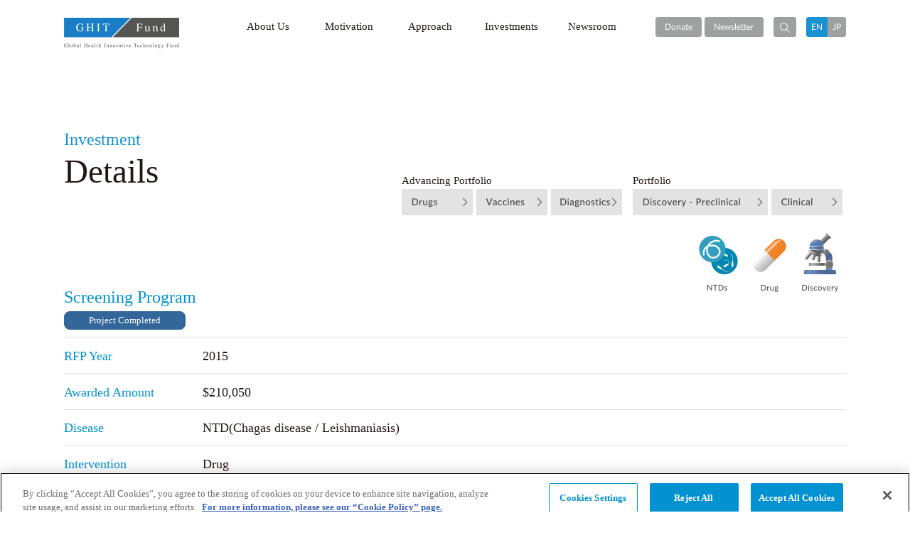

--- FILE ---
content_type: text/html; charset=UTF-8
request_url: https://www.ghitfund.org/investment/portfoliodetail/detail/86
body_size: 6324
content:
<!doctype html>
<html lang=en>

<head prefix="og: https://ogp.me/ns# fb: https://ogp.me/ns/fb#">
    <meta charset="UTF-8">
    <meta name="viewport" content="width=device-width, initial-scale=1" />
    <title>Investment | GHIT Fund | Global Health Innovative Technology Fund | Global Health Innovative Technology Fund</title>
    <script src="https://www.ghitfund.org/assets/js/sw_over/jquery-3.6.3.js"></script>
    <link href="https://www.ghitfund.org/assets/css/app.css" rel="stylesheet">
    <script src="https://www.ghitfund.org/assets/js/sw_over/common.js"></script>
    <script src="https://www.ghitfund.org/assets/js/sw_over/jquery-match-height.js"></script>
    <script src="https://www.ghitfund.org/assets/js/sw_over/jquery.biggerlink.min.js"></script>
    <script src="https://www.ghitfund.org/assets/js/sw_over/ghitfund.js"></script>
    <script src="https://www.ghitfund.org/assets/js/sw_over/jquery.cookie.js"></script>
    <meta name="description"
            content="GHIT&nbsp;Fund(Global Health Innovative Technology Fund) We facilitate international partnerships that bring Japanese innovation, investment, and leadership to the global fight against infectious diseases and poverty in the developing world." />
        <meta name="keywords"
            content="GHIT&nbsp;Fund,GlobalHealth,Innovative,Malaria,Dengu,PublicHealth,NTDs,TropicalDisease" />
        <meta name="robots" content="index,follow">
        <meta property="og:title" content="GHIT Fund | Global Health Innovative Technology Fund" />
        <meta property="og:url" content="https://www.ghitfund.org" />
        <meta property="og:image" content="https://www.ghitfund.org/assets/img/ghit_logoimge.png" />
        <meta property="og:site_name" content="GHIT Fund(Global Health Innovative Technology Fund)" />
        <meta property="og:description"
            content="We facilitate international partnerships that bring Japanese innovation, investment, and leadership to the global fight against infectious diseases and poverty in the developing world." />

    <link href="https://www.ghitfund.org/assets/img/favicon.ico" rel="shortcut icon">

    <!-- テスト用タグwww.ghitfund.org に対する OneTrust Cookie 同意通知の始点 -->
    <!--/*
    <script src="https://cdn-au.onetrust.com/consent/0190e7ca-da95-79fc-8ae7-6b5fcec32c9d-test/otSDKStub.js"
        data-document-language="true" type="text/javascript" charset="UTF-8"
        data-domain-script="0190e7ca-da95-79fc-8ae7-6b5fcec32c9d-test"></script>
    <script type="text/javascript">
        function OptanonWrapper() {}
    </script>
    */-->
    <!-- www.ghitfund.org に対する OneTrust Cookie 同意通知の終点 -->
    <!-- www.ghitfund.org に対する OneTrust Cookie 同意通知の始点 -->
    <script src="https://cdn-au.onetrust.com/consent/0190e7ca-da95-79fc-8ae7-6b5fcec32c9d/otSDKStub.js"
        data-document-language="true" type="text/javascript" charset="UTF-8"
        data-domain-script="0190e7ca-da95-79fc-8ae7-6b5fcec32c9d"></script>
    <script type="text/javascript">
        function OptanonWrapper() {}
    </script>
    <!-- www.ghitfund.org に対する OneTrust Cookie 同意通知の終点 -->

    <!--/* 独自のクッキーAcceptバナー */-->
    <!--/*
    <script>
        const COOKIE_ACCEPT_KEY = "c_accept";
        $(function() {
            if (!$.cookie(COOKIE_ACCEPT_KEY)) {
                $('#cookie-notice').addClass('active');
            }
        })

        function cookieAccept() {
            $.cookie(COOKIE_ACCEPT_KEY, 1, {
                expires: 7,
                path: '/'
            })
            $('#cookie-notice').removeClass('active');
        }
    </script>
    */-->
    <!--/* 独自のクッキーAcceptバナー */-->
</head>

<!-- Google tag (gtag.js) -->
<script async src="https://www.googletagmanager.com/gtag/js?id=G-THMRLRYLB8"></script>
<script>
    window.dataLayer = window.dataLayer || [];

    function gtag() {
        dataLayer.push(arguments);
    }
    gtag('js', new Date());

    gtag('config', 'G-THMRLRYLB8');
</script>

<body class="sub">
    <div class="overlay"></div>
            <header class="header-ghit">
    <div class="container">
        <div class="nav-area">
            <div class="nav-brand">
                <a href="/en">GHIT Fund Global Health Innovative Technology Fund</a>
            </div>
            <nav class="nav-ghit">
                <div class="header-search-site" id="search_content">
                    <form action="https://www.ghitfund.org/general/search" method="post">
                        <input type="hidden" name="_token" value="5EgBs9lMQ9b77ihp0xVLyYYa4vfFXpkqdv3E0M7N">                        <input class="reset-style" name="search_text" type="text"
                            value="">
                        <button class="reset-style" type="submit">
                            <span class="pc">Search</span>
                            <span class="sp">
                                <i class="icon-search"></i>
                            </span>
                        </button>
                    </form>
                </div>
                <ul class="main-menu">
                    <li>
                        <a href="#">About Us<i class="icon-plus"></i></a>
                        <div class="drop-menu">
                            <div class="inner about-list">
                                <div class="pc title">About Us</div>
                                <dl class="overview-list">
                                    <dt>Overview</dt>
                                    <dd>
                                        <a href="https://www.ghitfund.org/overview/visionandmission/en">
                                            Vision&nbsp;and&nbsp;Mission
                                        </a>
                                    </dd>
                                    <dd>
                                        <a href="https://www.ghitfund.org/overview/principles/en">
                                            Four&nbsp;Founding&nbsp;Principles
                                        </a>
                                    </dd>
                                    <dd>
                                        <a href="https://www.ghitfund.org/overview/message/en">
                                            Message&nbsp;from&nbsp;Leadership
                                        </a>
                                    </dd>
                                    <dd>
                                        <a href="https://www.ghitfund.org/overview/onemin/en">
                                            GHIT&nbsp;in&nbsp;1&nbsp;min
                                        </a>
                                    </dd>
                                    <dd><a href="https://www.ghitfund.org/overview/partners/en">
                                            Funding&nbsp;Partners&nbsp;and&nbsp;Sponsors
                                        </a>
                                    </dd>
                                    <dd>
                                        <a href="https://www.ghitfund.org/overview/profile/en">
                                            Organization&nbsp;Profile
                                        </a>
                                    </dd>
                                    <dd>
                                        <a href="https://www.ghitfund.org/overview/history/en">
                                            History
                                        </a>
                                    </dd>
                                    <dd>
                                        <a href="https://www.ghitfund.org/overview/career/en">
                                            Careers
                                        </a>
                                    </dd>
                                    <dd>
                                        <a href="https://www.ghitfund.org/overview/diversityequity/en">
                                            Diversity,&nbsp;Equity&nbsp;&amp;&nbsp;Inclusion
                                        </a>
                                    </dd>
                                    <dd>
                                        <a href="https://www.ghitfund.org/overview/faq/en">
                                            General&nbsp;FAQs
                                        </a>
                                    </dd>
                                    <dd>
                                        <a href="https://www.ghitfund.org/overview/contact/en">
                                            Contact&nbsp;Us
                                        </a>
                                    </dd>
                                </dl>
                                <dl>
                                    <dt>Leadership</dt>
                                    <dd>
                                        <a href="https://www.ghitfund.org/leadership/council/en">
                                            Council
                                        </a>
                                    </dd>
                                    <dd>
                                        <a href="https://www.ghitfund.org/leadership/boardofdirectors/en">
                                            Board&nbsp;of&nbsp;Directors</a>
                                    </dd>
                                    <dd>
                                        <a href="https://www.ghitfund.org/leadership/selectioncommittee/en">
                                            Selection&nbsp;Committee
                                        </a>
                                    </dd>
                                    <dd>
                                        <a href="https://www.ghitfund.org/leadership/managementteam/en">
                                            Leadership&nbsp;Team
                                        </a>
                                    </dd>
                                    <dd>
                                        <a href="https://www.ghitfund.org/leadership/organizationchart/en">
                                            Organization&nbsp;Chart
                                        </a>
                                    </dd>
                                </dl>
                            </div>
                        </div>
                    </li>
                    <li>
                        <a href="#">Motivation<i class="icon-plus"></i></a>
                        <div class="sp drop-menu">
                            <div class="inner motivations-list">
                                <div class="pc title">Motivation</div>
                                <ul>
                                    <li>
                                        <a href="https://www.ghitfund.org/motivation/whyglobalhealthrd">
                                            Why&nbsp;Global&nbsp;Health&nbsp;R&amp;D
                                        </a>
                                    </li>
                                </ul>
                            </div>
                        </div>
                    </li>
                    <li>
                        <a href="#">Approach<i class="icon-plus"></i></a>
                        <div class="sp drop-menu">
                            <div class="inner approach-list">
                                <div class="pc title">Approach</div>
                                <ul>
                                    <li>
                                        <a href="https://www.ghitfund.org/approach/businessmodel/en">
                                            Business&nbsp;Model
                                        </a>
                                    </li>
                                    <li>
                                        <!--//
                                        <a href="https://www.ghitfund.org/assets/othermedia/strategicplan/StrategicPlan_eng.pdf" target="_blank">
                                    //-->
                                        <a href="https://www.ghitfund.org/approach/strategicplan/en">
                                            Strategic&nbsp;Plan&nbsp;2023 - 2027
                                        </a>
                                    </li>
                                </ul>
                            </div>
                        </div>
                    </li>
                    <li>
                        <a href="#">Investments<i class="icon-plus"></i></a>
                        <div class="sp drop-menu">
                            <div class="inner investment-list">
                                <div class="pc title">Investments</div>
                                <dl>
                                    <dt>Investments</dt>
                                    <dd>
                                        <a href="https://www.ghitfund.org/investment/overview/en">
                                            Investment&nbsp;Overview
                                        </a>
                                    </dd>
                                    <dd>
                                        <a href="https://www.ghitfund.org/investment/portfolio/DISCOVERY/en">
                                            Portfolio
                                        </a>
                                    </dd>
                                    <dd>
                                        <a href="https://www.ghitfund.org/investment/advancingportfolio/DRUG/en">
                                            Advancing&nbsp;Portfolio
                                        </a>
                                    </dd>
                                    <dd>
                                        <a href="https://www.ghitfund.org/investment/clinicalcandidates/en">
                                            Clinical&nbsp;Candidates
                                        </a>
                                    </dd>
                                    <dd>
                                        <a href="https://www.ghitfund.org/investment/coinvestment/en">
                                            Co-Investment
                                        </a>
                                    </dd>
                                </dl>
                                <dl class="funding-list">
                                    <dt>Apply for Funding</dt>
                                    <dd>
                                        <a href="https://www.ghitfund.org/applyforfunding/opportunities">
                                            Funding&nbsp;Opportunities
                                        </a>
                                    </dd>
                                    <dd>
                                        <ul class="gnavi_subcat">
                                            <li>
                                                <a href="https://www.ghitfund.org/applyforfunding/trp/en">-&nbsp;Target&nbsp;Research&nbsp;Platform</a>
                                            </li>
                                            <li>
                                                <a href="https://www.ghitfund.org/applyforfunding/scrp/en">-&nbsp;Screening&nbsp;Platform</a>
                                            </li>
                                            <li>
                                                <a href="https://www.ghitfund.org/applyforfunding/htlp/en">-&nbsp;Hit-to-Lead&nbsp;Platform</a>
                                            </li>
                                            <li>
                                                <a href="https://www.ghitfund.org/applyforfunding/pdp/en">-&nbsp;Product&nbsp;Development&nbsp;Platform</a>
                                            </li>
                                        </ul>
                                    </dd>
                                    <dd>
                                        <a href="https://www.ghitfund.org/assets/othermedia/InvestmentOpportunitiesSchedule.pdf"
                                            target="_blank">
                                            RFP&nbsp;Schedule
                                        </a>
                                    </dd>
                                    <dd>
                                        <a href="https://www.ghitfund.org/applyforfunding/accesspolicy/en">
                                            Access&nbsp;Policy
                                        </a>
                                    </dd>
                                    <dd>
                                        <a href="https://www.ghitfund.org/applyforfunding/investmentfaq/en">
                                            Investment&nbsp;FAQs
                                        </a>
                                    </dd>
                                </dl>
                            </div>
                        </div>
                    </li>
                    <li>
                        <a href="#">Newsroom<i class="icon-plus"></i></a>
                        <div class="sp drop-menu">
                            <div class="inner news-room">
                                <div class="pc title">Newsroom</div>
                                <ul>
                                    <li>
                                        <a href="https://www.ghitfund.org/newsroom/featurednews/en">
                                            Featured&nbsp;News
                                        </a>
                                    </li>
                                    <li>
                                        <a href="https://www.ghitfund.org/newsroom/press/en">
                                            Press&nbsp;Releases
                                        </a>
                                    </li>
                                    <li>
                                        <a href="https://www.ghitfund.org/newsroom/news/en">
                                            News
                                        </a>
                                    </li>
                                    <li>
                                        <a href="https://www.ghitfund.org/newsroom/events/en">
                                            Events
                                        </a>
                                    </li>
                                    <li>
                                        <a href="https://www.ghitfund.org/newsroom/publications/en">
                                            Publications
                                        </a>
                                    </li>
                                    <li>
                                        <a href="https://www.ghitfund.org/newsroom/scientificarticles/en">
                                            Scientific&nbsp;Articles
                                        </a>
                                    </li>
                                    <li>
                                        <a href="https://www.ghitfund.org/newsroom/films/en">
                                            Films
                                        </a>
                                    </li>
                                    <li>
                                        <a href="https://www.ghitfund.org/newsroom/tools/en">
                                            Tools
                                        </a>
                                    </li>
                                    <li>
                                        <a href="https://www.ghitfund.org/newsroom/randdforum/en">
                                            R&amp;D&nbsp;Forum
                                        </a>
                                    </li>
                                    <li>
                                        <a href="https://www.ghitfund.org/newsroom/webinar_pdp/en">
                                            Webinar-PDP
                                        </a>
                                    </li>
                                </ul>
                            </div>
                        </div>
                    </li>
                </ul>
                
                <div class="donate_btn">
                    <a class="btn btn-s btn-fill--sub" href="https://www.ghitfund.org/donate/en">
                        Donate
                    </a>
                </div>

                <div class="news-letter">
                    <a class="btn btn-s btn-fill--sub" href="https://www.ghitfund.org/general/newsletter/en">
                        Newsletter
                    </a>
                </div>
                <div class="search-site btn btn-s btn-fill--sub">
                    <i class="icon-search"></i>
                </div>
                <div class="language-changer">
                    <a class="btn btn-s btn-fill--main" href="#">
                        EN
                    </a><!--//
                    //--><a class="btn btn-s btn-fill--sub"
                        href="https://www.ghitfund.org/investment/portfoliodetail/detail/86/jp"
                        onclick="return changeLangBefore('https://www.ghitfund.org/investment/portfoliodetail/detail/86')">
                        JP
                    </a>
                </div>
                <div class="sp-side-menu sns_link">
                    <span>
                        <a class="twitter_back btn btn-fill--sub btn-round" href="https://twitter.com/ghitfund"
                            target="_blank">
                            <i class="icon-twitter"></i>
                        </a>
                    </span>
                    <span>
                        <a class="linkedin_back btn btn-fill--sub btn-round"
                            href="https://www.linkedin.com/company/ghitfund" target="_blank">
                            <i class="icon-linkedin"></i>
                        </a>
                    </span>
                </div>
                <div class="sp-side-menu">
                    <span>
                        <a href="https://www.ghitfund.org/general/termsofuse/en">Terms&nbsp;of&nbsp;Use</a>
                    </span>
                    <span>
                        <a href="https://www.ghitfund.org/general/privacypolicy/en">Privacy&nbsp;Policy</a>
                    </span>
                </div>
            </nav>
            <div class="sp panel">
                <div class="menu-trigger">
                    <span></span>
                    <span></span>
                    <span></span>
                </div>
            </div>
        </div>
    </div>
</header>
        <script src="https://www.ghitfund.org/assets/js/sw_over/awpTbl.js"></script>
    <script src="https://www.ghitfund.org/assets/js/sw_over/awpdetail.js"></script>
    <link rel="stylesheet" href="https://www.ghitfund.org/assets/css/portfoliodetail.css">

    <main class="page-portfoliodetail">
        <div class="container">
            <div class="title-block">
                <p class="lead">Investment</p>
                <h1>Details</h1>
            </div>
            <div id="contents">
                <article id="portfolio_detail" class="portfolio_en">
                    <div class="wrapper">
                        <div id="PortfolioLink">
                            <div id="PortfolioLink1" class="AwpDetail">
                                Portfolio
                                <ul>
                                    <li><a class="button4"
                                            href="https://www.ghitfund.org/investment/portfolio/DISCOVERY/en"><img
                                                src="https://www.ghitfund.org/assets/img/investment/portfolio/detail_link_discovery.png"
                                                alt="&nbsp;Discovery&nbsp;"></a></li>
                                    <li><a class="button5"
                                            href="https://www.ghitfund.org/investment/portfolio/CLINICAL/en"><img
                                                src="https://www.ghitfund.org/assets/img/investment/portfolio/detail_link_clinical.png"
                                                alt="&nbsp;Clinical&nbsp;"></a></li>
                                </ul>
                            </div>

                            <div id="PortfolioLink2" class="AwpDetail">
                                Advancing Portfolio
                                <ul>
                                    <li><a class="button1"
                                            href="https://www.ghitfund.org/investment/advancingportfolio/DRUG/en"><img
                                                src="https://www.ghitfund.org/assets/img/investment/portfolio/detail_link_drug.png"
                                                alt="&nbsp;Drug&nbsp;"></a></li>
                                    <li><a class="button2"
                                            href="https://www.ghitfund.org/investment/advancingportfolio/VACCINE/en"><img
                                                src="https://www.ghitfund.org/assets/img/investment/portfolio/detail_link_vaccine.png"
                                                alt="&nbsp;Vaccine&nbsp;"></a></li>
                                    <li><a class="button3"
                                            href="https://www.ghitfund.org/investment/advancingportfolio/DIAGNOSTIC/en"><img
                                                src="https://www.ghitfund.org/assets/img/investment/portfolio/detail_link_diagnostics.png"
                                                alt="&nbsp;Diagnostic&nbsp;"></a></li>
                                </ul>
                            </div>
                        </div>

                        <div class="detail_header">
                            <div class="icon devstage_icon" typeval="0"></div>
                            <div class="icon intervention_icon" typeval="0"></div>
                            <div class="icon disease_icon" typeval="3"></div>
                        </div>
                    </div>

                    <div class="project_name">Screening Program</div>
                                                                <div class="CloseProject">Project Completed<br /><span class="link_notice">&nbsp;</span></div>
                                        <ul class="detail_list">
                        <li>
                            <div class="left text_blue">RFP Year</div>
                            <div class="right">2015</div>
                        </li>
                        <li>
                            <div class="left text_blue">Awarded Amount</div>
                            <div class="right">
                                <span id="doller">$210,050</span>
                        <li>
                            <div class="left text_blue">Disease</div>
                            <div class="right">NTD(Chagas disease / Leishmaniasis)</div>
                        </li>
                        <li>
                            <div class="left text_blue">Intervention</div>
                            <div class="right">Drug</div>
                        </li>
                        <li>
                            <div class="left text_blue">Development Stage</div>
                            <div class="right">
                                 Hit Identification                            </div>
                        </li>
                        <li>
                            <div class="left text_blue">Collaboration Partners</div>
                            <div class="right">
                                                                    Daiichi Sankyo, Inc.
                                                                            ,&nbsp;
                                                                                                        Drugs for Neglected Diseases initiative
                                                                                                </div>
                        </li>
                        
                                            </ul>

                                                            
                                                                                <section>

                                            </section>
                </article>
            </div>
        </div>
    </main>
            <footer class="footer-ghit">
    <div class="container">
        <div class="nav-area">
            <div class="nav-brand">
                <a href="/en">
                    <!-- GHIT Fund Global Health Innovative Technology Fund -->
                    <img src="https://www.ghitfund.org/assets/img/common/logo-brand-black.png"
                        alt="GHIT Fund Global Health Innovative Technology Fund">
                </a>
            </div>
            <nav class="nav-ghit">
                
                <div class="donate_btn">
                    <a class="btn btn-s btn-fill--sub" href="https://www.ghitfund.org/donate/en">
                        Donate
                    </a>
                </div>

                <div class="news-letter">
                    <a class="btn btn-s btn-fill--sub" href="https://www.ghitfund.org/general/newsletter/en">
                        Newsletter
                    </a>
                </div>
                <div class="search-site">
                    <form action="https://www.ghitfund.org/general/search/en" method="post">
                        <input type="hidden" name="_token" value="5EgBs9lMQ9b77ihp0xVLyYYa4vfFXpkqdv3E0M7N">                        <input class="reset-style" name="search_text" type="text"
                            value="">
                        <button class="reset-style" type="submit">Search</button>
                    </form>
                </div>
                <div class="language-changer">
                    <a class="btn btn-s btn-fill--main" href="#">EN</a><!--//
                    //--><a class="btn btn-s btn-fill--sub"
                        href="https://www.ghitfund.org/investment/portfoliodetail/detail/86/jp"
                        onclick="return changeLangBefore('https://www.ghitfund.org/investment/portfoliodetail/detail/86')">JP</a>
                </div>
            </nav>
        </div>
        <div class="footer-site-map">
            <div class="gs-row">
                <div class="gs-col-4">
                    <div class="nav-group">
                        <p class="nav-head">About Us</p>
                        <div class="gs-row">
                            <div class="gs-col-6">
                                <dl>
                                    <dt>Overview</dt>
                                    <dd>
                                        <a href="https://www.ghitfund.org/overview/visionandmission/en">
                                            Vision&nbsp;and&nbsp;Mission
                                        </a>
                                    </dd>
                                    <dd>
                                        <a href="https://www.ghitfund.org/overview/principles/en">
                                            Four&nbsp;Founding&nbsp;Principles
                                        </a>
                                    </dd>
                                    <dd>
                                        <a href="https://www.ghitfund.org/overview/message/en">
                                            Message&nbsp;from&nbsp;Leadership
                                        </a>
                                    </dd>
                                    <dd>
                                        <a href="https://www.ghitfund.org/overview/onemin/en">
                                            GHIT&nbsp;in&nbsp;1&nbsp;min
                                        </a>
                                    </dd>
                                    <dd>
                                        <a href="https://www.ghitfund.org/overview/partners/en">
                                            Funding&nbsp;Partners&nbsp;and&nbsp;Sponsors
                                        </a>
                                    </dd>
                                    <dd>
                                        <a href="https://www.ghitfund.org/overview/profile/en">
                                            Organization&nbsp;Profile
                                        </a>
                                    </dd>
                                    <dd>
                                        <a href="https://www.ghitfund.org/overview/history/en">
                                            History</a>
                                    </dd>
                                    <dd>
                                        <a href="https://www.ghitfund.org/overview/career/en">
                                            Careers
                                        </a>
                                    </dd>
                                    <dd>
                                        <a href="https://www.ghitfund.org/overview/diversityequity/en">
                                            Diversity,&nbsp;Equity&nbsp;&amp;&nbsp;Inclusion
                                        </a>
                                    </dd>
                                    <dd>
                                        <a href="https://www.ghitfund.org/overview/faq/en">
                                            General&nbsp;FAQs
                                        </a>
                                    </dd>
                                    <dd>
                                        <a href="https://www.ghitfund.org/overview/contact/en">
                                            Contact&nbsp;Us
                                        </a>
                                    </dd>
                                </dl>
                            </div>
                            <div class="gs-col-6">
                                <dl>
                                    <dt>Leadership</dt>
                                    <dd>
                                        <a href="https://www.ghitfund.org/leadership/council/en">
                                            Council
                                        </a>
                                    </dd>
                                    <dd>
                                        <a href="https://www.ghitfund.org/leadership/boardofdirectors/en">
                                            Board&nbsp;of&nbsp;Directors
                                        </a>
                                    </dd>
                                    <dd>
                                        <a href="https://www.ghitfund.org/leadership/selectioncommittee/en">
                                            Selection&nbsp;Committee
                                        </a>
                                    </dd>
                                    <dd>
                                        <a href="https://www.ghitfund.org/leadership/managementteam/en">
                                            Leadership&nbsp;Team
                                        </a>
                                    </dd>
                                    <dd>
                                        <a href="https://www.ghitfund.org/leadership/organizationchart/en">
                                            Organization&nbsp;Chart
                                        </a>
                                    </dd>
                                </dl>
                            </div>
                        </div>
                    </div>
                </div>
                <div class="gs-col-2">
                    <div class="nav-group">
                        <p class="nav-head">Motivation</p>
                        <ul>
                            <li>
                                <a href="https://www.ghitfund.org/motivation/whyglobalhealthrd/en">
                                    Why&nbsp;Global&nbsp;Health&nbsp;R&amp;D
                                </a>
                            </li>
                        </ul>
                        <p class="nav-head">Approach</p>
                        <ul>
                            <li>
                                <a href="https://www.ghitfund.org/approach/businessmodel/en">
                                    Business&nbsp;Model
                                </a>
                            </li>
                            <li>
                                <!--//
                                <a href="https://www.ghitfund.org/assets/othermedia/strategicplan/StrategicPlan_eng.pdf" target="_blank">
                                //-->
                                <a href="https://www.ghitfund.org/approach/strategicplan/en">
                                    Strategic&nbsp;Plan&nbsp;2023- 2027
                                </a>
                            </li>
                        </ul>
                    </div>
                </div>
                <div class="gs-col-4">
                    <div class="nav-group">
                        <p class="nav-head">Investments</p>
                        <div class="gs-row">
                            <div class="gs-col-5">
                                <dl>
                                    <dt>Investments</dt>
                                    <dd>
                                        <a href="https://www.ghitfund.org/investment/overview/en">
                                            Investment&nbsp;Overview
                                        </a>
                                    </dd>
                                    <dd>
                                        <a
                                            href="https://www.ghitfund.org/investment/portfolio/DISCOVERY/en">
                                            Portfolio
                                        </a>
                                    </dd>
                                    <dd>
                                        <a
                                            href="https://www.ghitfund.org/investment/advancingportfolio/DRUG/en">
                                            Advancing&nbsp;Portfolio
                                        </a>
                                    </dd>
                                    <dd>
                                        <a href="https://www.ghitfund.org/investment/clinicalcandidates/en">
                                            Clinical&nbsp;Candidates
                                        </a>
                                    </dd>
                                    <dd>
                                        <a href="https://www.ghitfund.org/investment/coinvestment/en">
                                            Co-Investment
                                        </a>
                                    </dd>
                                </dl>
                            </div>
                            <div class="gs-col-7">
                                <dl>
                                    <dt>Apply for Funding</dt>
                                    <dd>
                                        <a href="https://www.ghitfund.org/applyforfunding/opportunities">
                                            Funding&nbsp;Opportunities
                                        </a>
                                    </dd>
                                    <dd>
                                        <ul class="gnavi_subcat">
                                            <li>
                                                <a href="https://www.ghitfund.org/applyforfunding/trp/en">-&nbsp;Target&nbsp;Research&nbsp;Platform</a>
                                            </li>
                                            <li>
                                                <a href="https://www.ghitfund.org/applyforfunding/scrp/en">-&nbsp;Screening&nbsp;Platform</a>
                                            </li>
                                            <li>
                                                <a href="https://www.ghitfund.org/applyforfunding/htlp/en">-&nbsp;Hit-to-Lead&nbsp;Platform</a>
                                            </li>
                                            <li>
                                                <a href="https://www.ghitfund.org/applyforfunding/pdp/en">-&nbsp;Product&nbsp;Development&nbsp;Platform</a>
                                            </li>
                                        </ul>
                                    </dd>
                                    <dd>
                                        <a href="https://www.ghitfund.org/assets/othermedia/InvestmentOpportunitiesSchedule.pdf"
                                            target="_blank">
                                            RFP&nbsp;Schedule
                                        </a>
                                    </dd>
                                    <dd>
                                        <a href="https://www.ghitfund.org/applyforfunding/accesspolicy/en">
                                            Access&nbsp;Policy
                                        </a>
                                    </dd>
                                    <dd>
                                        <a href="https://www.ghitfund.org/applyforfunding/investmentfaq/en">
                                            Investment&nbsp;FAQs
                                        </a>
                                    </dd>
                                </dl>
                            </div>
                        </div>
                    </div>
                </div>
                <div class="gs-col-2">
                    <div class="nav-group">
                        <p class="nav-head">Newsroom</p>
                        <ul>
                            <li>
                                <a href="https://www.ghitfund.org/newsroom/featurednews/en">
                                    Featured&nbsp;News
                                </a>
                            </li>
                            <li>
                                <a href="https://www.ghitfund.org/newsroom/press/en">
                                    Press&nbsp;Releases
                                </a>
                            </li>
                            <li>
                                <a href="https://www.ghitfund.org/newsroom/news/en">
                                    News
                                </a>
                            </li>
                            <li>
                                <a href="https://www.ghitfund.org/newsroom/events/en">
                                    Events
                                </a>
                            </li>
                            <li>
                                <a href="https://www.ghitfund.org/newsroom/publications/en">
                                    Publications
                                </a>
                            </li>
                            <li>
                                <a href="https://www.ghitfund.org/newsroom/scientificarticles/en">
                                    Scientific&nbsp;Articles
                                </a>
                            </li>
                            <li>
                                <a href="https://www.ghitfund.org/newsroom/films/en">
                                    Films
                                </a>
                            </li>
                            <li>
                                <a href="https://www.ghitfund.org/newsroom/tools/en">
                                    Tools
                                </a>
                            </li>
                            <li>
                                <a href="https://www.ghitfund.org/newsroom/randdforum/en">
                                    R&amp;D&nbsp;Forum
                                </a>
                            </li>
                            <li>
                                <a href="https://www.ghitfund.org/newsroom/webinar_pdp/en">
                                    Webinar-PDP
                                </a>
                            </li>
                        </ul>
                    </div>
                </div>
            </div>
        </div>
        <div class="foot_sns_link">
            <span>
                <a class="btn-round" href="https://x.com/ghitfund" target="_blank">
                    <img class="icon_x" src="https://www.ghitfund.org/assets/img/common/social_x.svg" alt="X" />
                </a>
            </span>
            <span>
                <a class="btn-round" href="https://www.linkedin.com/company/ghitfund" target="_blank">
                    <img class="icon_linkedin" src="https://www.ghitfund.org/assets/img/common/social_linkedin.svg" alt="linkedin" />
                </a>
            </span>
            <span>
                <a class="btn-round" href="https://www.youtube.com/@ghitfund5135" target="_blank">
                    <img class="icon_youtube" src="https://www.ghitfund.org/assets/img/common/social_youtube.svg" alt="youtube" />
                </a>
            </span>
        </div>
        <div class="lower-navigation">
            <ul>
                <li>
                    <a href="https://www.ghitfund.org/general/termsofuse/en">
                        Terms&nbsp;and&nbsp;Conditions
                    </a>
                </li>
                <li>
                    <a href="https://www.ghitfund.org/general/privacypolicy/en">
                        Privacy&nbsp;Policy
                    </a>
                </li>
            </ul>
            <p>Copyright&nbsp;&copy; 2013 - 2025
                Global&nbsp;Health&nbsp;Innovative&nbsp;Technology&nbsp;Fund</p>
        </div>
    </div>
</footer>

<div id="cookie-notice">
    <div class="cookie-notice-container">
        <p>This website acquires and uses cookies in order to provide better information and a higher level of
            service.<br>
            For more information, please see our <a
                href="https://www.ghitfund.org/general/cookiepolicy/en">“Cookie&nbsp;Policy”</a> page.<br>
        </p>
        <div id="cookie-close">
            <a class="btn-s-cookies"
                href="https://www.ghitfund.org/general/cookiepolicy/en">Cookie&nbsp;Policy</a>
            <a class="btn-s-cookies" onclick="cookieAccept()">Accept&nbsp;Cookies</a>
        </div>
    </div>
</div>
    </body>

</html>


--- FILE ---
content_type: text/css
request_url: https://www.ghitfund.org/assets/css/app.css
body_size: 229119
content:
@charset "UTF-8";

/*CookieNotice*/
#cookie-notice {
    position: fixed;
    min-width: 100%;
    height: auto;
    z-index: 100000;
    left: 0;
    bottom: 0;
    background-color: rgba(68, 68, 68, 0.7);
    transition: 0.5s;
    display: none;
    opacity: 0;
}
#cookie-notice.active {
    opacity: 1;
    pointer-events: all;
    visibility: visible;
    display: block;
}
#cookie-notice .cookie-notice-container {
    display: flex;
    justify-content: space-between;
    align-items: center;
    padding: 10px 3%;
}
[lang="en"] #cookie-notice .cookie-notice-container {
    font-family: "Lato", "AvenirNextLTW01-Regular", "AxisStd-Light", serif;
    font-weight: 400;
}
[lang="ja"] #cookie-notice .cookie-notice-container {
    font-family: "Lato", "Yu Gothic";
}

#cookie-notice .cookie-notice-container p {
    font-size: 1.4rem;
    color: #fff;
    padding-right: 15px;
    box-sizing: border-box;
    width: 60%;
}
#cookie-notice .cookie-notice-container p a {
    color: #fff;
    font-weight: 500;
    text-decoration: underline;
}
#cookie-notice .cookie-notice-container #cookie-close {
    cursor: pointer;
    width: 40%;
    text-align: right;
}

#cookie-notice .cookie-notice-container #cookie-close .btn-s-cookies {
    display: inline-block;
    line-height: 1.2;
    border-style: solid;
    border-width: 1px;
    transition: 0.5s;
    text-decoration: none;
    -webkit-border-radius: 3px;
    -moz-border-radius: 3px;
    -ms-border-radius: 3px;
    -o-border-radius: 3px;
    border-radius: 3px;
    padding: 6px 12px !important;
    border-color: #aaaaaa;
    background: #333333;
    color: #ffffff;
    font-size: 12px;
    font-size: 1.2rem;
    margin-bottom: 5px;
    margin-left: 10px;
}

@media screen and (max-width: 1024px) {
    #cookie-notice .cookie-notice-container p {
        font-size: 1.1rem;
        width: calc(100% - 20px);
    }
    #cookie-notice .cookie-notice-container p a {
        display: inline-block;
    }
}
/*CookieNotice*/

@font-face {
    font-family: "Lato", "Yu Gothic";
    src: local("Yu Gothic Medium");
    font-weight: 100;
}
@font-face {
    font-family: "Lato", "Yu Gothic";
    src: local("Yu Gothic Medium");
    font-weight: 200;
}
@font-face {
    font-family: "Lato", "Yu Gothic";
    src: local("Yu Gothic Medium");
    font-weight: 300;
}
@font-face {
    font-family: "Lato", "Yu Gothic";
    src: local("Yu Gothic Medium");
    font-weight: 400;
}
@font-face {
    font-family: "Lato", "Yu Gothic";
    src: local("Yu Gothic Bold");
    font-weight: bold;
}
/* latin-ext */
@font-face {
    font-family: "Lato";
    font-style: normal;
    font-weight: 400;
    src: local("Lato Regular"), local("Lato-Regular"),
        url(/assets/fonts/libs/S6uyw4BMUTPHjxAwXiWtFCfQ7A.woff2) format("woff2");
    unicode-range: U+0100-024F, U+0259, U+1E00-1EFF, U+2020, U+20A0-20AB,
        U+20AD-20CF, U+2113, U+2C60-2C7F, U+A720-A7FF;
}
/* latin */
@font-face {
    font-family: "Lato";
    font-style: normal;
    font-weight: 400;
    src: local("Lato Regular"), local("Lato-Regular"),
        url(/assets/fonts/libs/S6uyw4BMUTPHjx4wXiWtFCc.woff2) format("woff2");
    unicode-range: U+0000-00FF, U+0131, U+0152-0153, U+02BB-02BC, U+02C6, U+02DA,
        U+02DC, U+2000-206F, U+2074, U+20AC, U+2122, U+2191, U+2193, U+2212,
        U+2215, U+FEFF, U+FFFD;
}
/* Normalize
  ==================== */

html {
    font-family: serif;
    -ms-text-size-adjust: 100%;
    -webkit-text-size-adjust: 100%;
    -webkit-font-smoothing: antialiased;
}

body {
    margin: 0;
}

/* HTML5 display definitions
   ========================================================================== */

/* Text-level semantics
   ========================================================================== */
/*
abbr[title]{
  border-bottom: 1px dotted; }
*/

b,
strong {
    font-weight: bold;
}

dfn {
    font-style: italic;
}

mark {
    background: #ff0;
    color: #000;
}

small {
    font-size: 80%;
    font-family: 'Lato';
}

sub,
sup {
    font-size: 75%;
    line-height: 0;
    position: relative;
    vertical-align: baseline;
}

sup {
    top: -0.5em;
}

sub {
    bottom: -0.25em;
}

/* Embedded content
   ========================================================================== */
img {
    border: 0;
}

svg:not(:root) {
    overflow: hidden;
}

/* Grouping content
   ========================================================================== */
figure {
    margin: 1em 40px;
}

hr {
    -moz-box-sizing: content-box;
    -webkit-box-sizing: content-box;
    box-sizing: content-box;
    height: 0;
}

pre {
    overflow: auto;
}

code,
kbd,
pre,
samp {
    font-family: monospace, monospace;
    font-size: 1em;
}

/* Forms
   ========================================================================== */
button,
input,
optgroup,
select,
textarea {
    color: inherit;
    font: inherit;
    margin: 0;
}

button {
    overflow: visible;
}

button,
select {
    text-transform: none;
}

button,
html input[type="button"],
input[type="reset"],
input[type="submit"] {
    -webkit-appearance: button;
    cursor: pointer;
}

button[disabled],
html input[disabled] {
    cursor: not-allowed;
    opacity: 0.65;
}

button::-moz-focus-inner,
input::-moz-focus-inner {
    border: 0;
    padding: 1px;
}

input {
    line-height: normal;
}

input[type="checkbox"],
input[type="radio"] {
    box-sizing: border-box;
    padding: 0;
}

input[type="number"]::-webkit-inner-spin-button,
input[type="number"]::-webkit-outer-spin-button {
    height: auto;
}

input[type="search"] {
    -webkit-appearance: textfield;
    -moz-box-sizing: content-box;
    -webkit-box-sizing: content-box;
    box-sizing: content-box;
}

input[type="search"]::-webkit-search-cancel-button,
input[type="search"]::-webkit-search-decoration {
    -webkit-appearance: none;
}

fieldset {
    border: 1px solid #c0c0c0;
    margin: 0 2px;
    padding: 0.35em 0.625em 0.75em;
}

legend {
    border: 0;
    padding: 0;
}

textarea {
    overflow: auto;
}

optgroup {
    font-weight: bold;
}

/* Tables
   ========================================================================== */
table {
    border-collapse: collapse;
    border-spacing: 0;
}

td,
th {
    padding: 0;
}

/* Reset
  ==================== */
h1,
h2,
h3,
h4,
h5,
h6 {
    margin: 0;
    font-weight: normal;
    font-size: 100%;
}

/*
p{
  margin: 0; }
*/

img {
    vertical-align: top;
}
@media screen and (max-width: 1200px) {
    img {
        max-width: 100%;
        height: auto;
    }
}

ul,
ol {
    margin: 0;
    padding-left: 0;
    list-style: none;
}

dl {
    margin: 0;
}
dl dd {
    margin: 0;
}

.reset-style input,
.reset-style button,
.reset-style textarea,
.reset-style select {
    margin: 0;
    padding: 0;
    background: none;
    border: none;
    border-radius: 0;
    outline: none;
    -webkit-appearance: none;
    -moz-appearance: none;
    appearance: none;
}

/* IE 10 under version only */
input::-ms-clear {
    visibility: hidden;
}

/* password */
input::-ms-reveal {
    visibility: hidden;
}

/* Utilities
  ==================== */
.u-center {
    text-align: center !important;
}

.u-left {
    text-align: left !important;
}

.u-right {
    text-align: right !important;
}

@media screen and (max-width: 1200px) {
    .u-center--sp {
        text-align: center !important;
    }

    .u-left--sp {
        text-align: left !important;
    }

    .u-right--sp {
        text-align: right !important;
    }
}
.u-color-main {
    color: #1892d1;
}

.u-color-accent {
    color: #e57617;
}

.u-color-error {
    color: #bf5050;
}

.u-color-require {
    color: #bf5050;
}

.u-color-gray {
    color: #c7c8c8;
}

.u-fz-10 {
    font-size: 10px;
    font-size: 1rem;
}

.u-fz-11 {
    font-size: 11px;
    font-size: 1.1rem;
}

.u-fz-12 {
    font-size: 12px;
    font-size: 1.2rem;
}

.u-fz-14 {
    font-size: 14px;
    font-size: 1.4rem;
}

.u-fz-16 {
    font-size: 16px;
    font-size: 1.6rem;
}

.u-fz-18 {
    font-size: 18px;
    font-size: 1.8rem;
}

.u-fz-20 {
    font-size: 20px;
    font-size: 2rem;
}

.u-fz-24 {
    font-size: 24px;
    font-size: 2.4rem;
}

.u-fz-28 {
    font-size: 28px;
    font-size: 2.8rem;
    line-height: 1.45em;
}

.u-fz-32 {
    font-size: 32px;
    font-size: 3.2rem;
    line-height: 1.5em;
}

.u-fw-normal {
    font-weight: normal;
}

.u-fw-bold {
    font-weight: bold;
}

.u-inline {
    display: inline !important;
}

.u-inline-block {
    display: inline-block !important;
}

.u-block {
    display: block !important;
}

.u-none {
    display: none;
}

.u-fl-left {
    float: left;
}

.u-fl-right {
    float: right;
}

.u-w-auto {
    width: auto !important;
}

.u-w-10 {
    width: 10% !important;
}

.u-w-25 {
    width: 25% !important;
}

.u-w-30 {
    width: 33.3333% !important;
}

.u-w-50 {
    width: 50% !important;
}

.u-list-style li {
    list-style-type: disc;
    list-style-position: inside;
}

.u-clearfix {
    zoom: 1;
}
.u-clearfix:before,
.u-clearfix:after {
    content: "";
    display: table;
}
.u-clearfix:after {
    clear: both;
}

.u-ov-hidden {
    overflow: hidden;
}

.u-pos-r {
    position: relative;
}

.u-pos-a {
    position: absolute;
}

.mt10 {
    margin-top: 10px !important;
}
.mt15 {
    margin-top: 15px !important;
}
.mt20 {
    margin-top: 20px !important;
}
.mt25 {
    margin-top: 25px !important;
}
.mt30 {
    margin-top: 30px !important;
}

.mb10 {
    margin-bottom: 10px !important;
}
.mb15 {
    margin-bottom: 15px !important;
}
.mb20 {
    margin-bottom: 20px !important;
}
.mb25 {
    margin-bottom: 25px !important;
}
.mb30 {
    margin-bottom: 30px !important;
}
.pl10 {
    padding-left: 10px !important;
}
.pl20 {
    padding-left: 20px !important;
}
.pl30 {
    padding-left: 30px !important;
}

.tc {
    text-align: center;
}
.tr {
    text-align: right;
}
.fr {
    float: right;
}

/* Fonts
  ==================== */
@font-face {
    font-family: "ghit";
    src: url("../fonts/ghit.eot?-vtbvlk");
    src: url("../fonts/ghit.eot?#iefix-vtbvlk") format("embedded-opentype"),
        url("../fonts/ghit.woff?-vtbvlk") format("woff"),
        url("../fonts/ghit.ttf?-vtbvlk") format("truetype"),
        url("../fonts/ghit.svg?-vtbvlk#ghit") format("svg");
    font-weight: normal;
    font-style: normal;
}
[class^="icon-"],
[class*=" icon-"] {
    font-family: "ghit";
    speak: none;
    font-style: normal;
    font-weight: normal;
    font-variant: normal;
    text-transform: none;
    line-height: 1;
    /* Better Font Rendering =========== */
    -webkit-font-smoothing: antialiased;
    -moz-osx-font-smoothing: grayscale;
    /* Add style */
    vertical-align: middle;
}

/* Fonts list
  ==================== */
.icon-plus:before {
    content: "\e900";
}

.icon-minus:before {
    content: "\e901";
}

.icon-print:before {
    content: "\e902";
}

.icon-search:before {
    content: "\e924";
}

.icon-arrow-right:before {
    content: "\e925";
}

.icon-triangle-right:before {
    content: "\e903";
    font-size: 13px;
    font-size: 1.3rem;
    line-height: 1em;
    margin: 0 5px 0 5px;
    vertical-align: text-top;
}
.icon-external-link:before {
    content: "\e904";
    margin: 0 5px 2px 5px;
}

.icon-arrow-down:before {
    content: "\e905";
}

.icon-arrow-left:before {
    content: "\e906";
}

.icon-facebook:before {
    content: "\e907";
}

.icon-linkedin:before {
    content: "\e908";
}

.icon-twitter:before {
/*    content: "\e909";*/
    content: "X";
    font-weight:bold;
}

.icon_facebook {
    width:32px;
    height:32px;
}
.icon_x {
    width:32px;
    height:32px;
}
.icon_linkedin {
    width:32px;
    height:32px;
}
.icon_youtube {
    width:32px;
    height:32px;
}
.icon-google-plus:before {
    content: "G";
    font-weight:bold;
}

.icon_pdf {
    padding-right: 22px;
    width: 19px;
    height: 16px;
    background: url(../img/common/icon_pdf.png) no-repeat right center;
}

a.text_blue {
    color: #0092d2 !important;
}
.icon_word {
    padding-right: 22px;
    width: 16px;
    height: 16px;
    background: url(../img/common/icon_word.png) no-repeat right center;
}

.icon_xls {
    padding-right: 22px;
    width: 16px;
    height: 16px;
    background: url(../img/common/icon_xls.png) no-repeat right center;
}

/* Typography
   ========================================================================== */
html {
    font-size: 62.5%;
}
html[lang="en"] {
    font-family: "Times New Roman", "AvenirNextLTW01-Regular", "AxisStd-Light",
        serif;
}

html[lang="ja"] {
    font-family: "Times New Roman", "游明朝体", "YuMincho", "游明朝",
        "Yu Mincho", "ヒラギノ明朝 ProN W3", "Hiragino Mincho ProN W3",
        HiraMinProN-W3, "ヒラギノ明朝 ProN", "ヒラギノ明朝 Pro",
        "Hiragino Mincho Pro", "HGS明朝E", "ＭＳ Ｐ明朝", "MS PMincho", serif;
    letter-spacing: 0em;
    font-feature-setting: "pkna";
}

body {
    font-size: 1.4em;
    color: #231815;
    -webkit-text-size-adjust: 100%;
    line-height: 1.8;
}

a,
a:visited,
a:link {
    color: #231815;
    text-decoration: none;
}

a:hover {
    color: #63443b;
    text-decoration: underline;
}

p {
    overflow-wrap: break-word;
}

.accordion dt {
    margin-bottom: 3px;
    position: relative;
    cursor: pointer;
}
.accordion dt .round_box_01_body {
    padding: 10px 50px 8px 36px;
    text-indent: -1.3em;
}
.accordion dt i {
    position: absolute;
    right: 15px;
}
.accordion dd {
    display: none;
}
@media screen and (max-width: 1200px) {
    .accordion dd {
        display: none;
    }
}

/* col
   ========================================================================== */
.col-2 {
    overflow: hidden;
    margin-right: -1.5%;
}
.col-2 .col {
    width: 48.5%;
    margin-right: 1.5%;
    float: left;
    clear: none !important;
}
@media screen and (max-width: 1200px) {
    .col-2 {
        margin-right: 0;
    }
    .col-2 .col {
        width: initial;
        margin-right: 0;
        float: none;
    }
}

.col-2--wide {
    overflow: hidden;
    margin-right: -5%;
}
.col-2--wide .col {
    width: 45%;
    margin-right: 5%;
    float: left;
    clear: none !important;
}

.col-3 {
    overflow: hidden;
    margin-right: -1.5%;
}
.col-3 .col {
    width: 31.83333%;
    margin-right: 1.5%;
    float: left;
    clear: none !important;
}
@media screen and (max-width: 1200px) {
    .col-3 {
        margin-right: 0;
    }
    .col-3 .col {
        width: initial;
        margin-right: 0;
        float: none;
    }
}

.col-3--wide {
    overflow: hidden;
    margin-right: -5%;
}
.col-3--wide .col {
    width: 28.33333%;
    margin-right: 5%;
    float: left;
    clear: none !important;
}

.col-4 {
    overflow: hidden;
    margin-right: -1.5%;
}
.col-4 .col {
    width: 23.5%;
    margin-right: 1.5%;
    float: left;
    clear: none !important;
}
@media screen and (max-width: 1200px) {
    .col-4 {
        margin-right: 0;
    }
    .col-4 .col {
        width: initial;
        margin-right: 0;
        float: none;
    }
}

.col-4--wide {
    overflow: hidden;
    margin-right: -5%;
}
.col-4--wide .col {
    width: 20%;
    margin-right: 5%;
    float: left;
    clear: none !important;
}

.col-5 {
    overflow: hidden;
    margin-right: -1.5%;
}
.col-5 .col {
    width: 18.5%;
    margin-right: 1.5%;
    float: left;
    clear: none !important;
}
@media screen and (max-width: 1200px) {
    .col-5 {
        margin-right: 0;
    }
    .col-5 .col {
        width: initial;
        margin-right: 0;
        float: none;
    }
}

.col-5--wide {
    overflow: hidden;
    margin-right: -5%;
}
.col-5--wide .col {
    width: 15%;
    margin-right: 5%;
    float: left;
    clear: none !important;
}

.col-wide-2 {
    overflow: hidden;
    margin-right: -2%;
}
.col-wide-2 .col {
    width: 48%;
    margin-right: 2%;
    float: left;
}

.col-wide-3 {
    overflow: hidden;
    margin-right: -2%;
}
.col-wide-3 .col {
    width: 31.33333%;
    margin-right: 2%;
    float: left;
}

.col-wide-4 {
    overflow: hidden;
    margin-right: -2%;
}
.col-wide-4 .col {
    width: 23%;
    margin-right: 2%;
    float: left;
}

.col-wide-5 {
    overflow: hidden;
    margin-right: -2%;
}
.col-wide-5 .col {
    width: 18%;
    margin-right: 2%;
    float: left;
}

.col-3-1 {
    overflow: hidden;
}
.col-3-1 .col-l {
    width: 75%;
    float: left;
}
.col-3-1 .col-r {
    width: 20%;
    margin-left: 5%;
    float: right;
}

.col-2-table {
    display: table;
    width: 100%;
}
.col-2-table .col {
    width: 50%;
    display: table-cell;
}

.col-thumb-l {
    overflow: hidden;
}
.col-thumb-l .thumb {
    width: 150px;
    padding-top: 8px;
    float: left;
}
.col-thumb-l .thumb img {
    max-width: 100%;
    height: auto;
}
.col-thumb-l .cont {
    padding-left: 180px;
}

.col-thumb-r {
    overflow: hidden;
}
.col-thumb-r .thumb {
    width: 150px;
    float: right;
}
.col-thumb-r .thumb img {
    max-width: 100%;
    height: auto;
}
.col-thumb-r .cont {
    padding-right: 180px;
}

/* Button
  ==================== */

[lang="ja"] .btn,
[lang="ja"] .btn-fill,
[lang="ja"] .btn-s,
[lang="ja"] .btn-l,
[lang="ja"] .btn--main,
[lang="ja"] .btn-fill--main,
[lang="ja"] .btn-s--main,
[lang="ja"] .btn-l--main,
[lang="ja"] .btn--sub,
[lang="ja"] .btn-fill--sub,
[lang="ja"] .btn-s--sub,
[lang="ja"] .btn-l--sub,
[lang="ja"] .btn--accent,
[lang="ja"] .btn-fill--accent,
[lang="ja"] .btn-s--accent,
[lang="ja"] .btn-l--accent,
[lang="ja"] .btn--edit,
[lang="ja"] .btn-fill--edit,
[lang="ja"] .btn-s--edit,
[lang="ja"] .btn-l--edit,
[lang="ja"] .btn--delete,
[lang="ja"] .btn-fill--delete,
[lang="ja"] .btn-s--delete,
[lang="ja"] .btn-l--delete,
[lang="ja"] .btn--cancel,
[lang="ja"] .btn-fill--cancel,
[lang="ja"] .btn-s--cancel,
[lang="ja"] .btn-l--cancel,
[lang="ja"] .btn--gray,
[lang="ja"] .btn-fill--gray,
[lang="ja"] .btn-s--gray,
[lang="ja"] .btn-l--gray,
[lang="ja"] .btn--white,
[lang="ja"] .btn-fill--white,
[lang="ja"] .btn-s--white,
[lang="ja"] .btn-l--white,
[lang="ja"] .btn--font,
[lang="ja"] .btn-fill--font,
[lang="ja"] .btn-s--font,
[lang="ja"] .btn-l--font {
    font-family: "Lato", "Yu Gothic";
    font-weight: 500;
}

.btn:hover,
.btn-fill:hover,
.btn-s:hover,
.btn-l:hover,
.btn--main:hover,
.btn-fill--main:hover,
.btn-s--main:hover,
.btn-l--main:hover,
.btn--sub:hover,
.btn-fill--sub:hover,
.btn-s--sub:hover,
.btn-l--sub:hover,
.btn--accent:hover,
.btn-fill--accent:hover,
.btn-s--accent:hover,
.btn-l--accent:hover,
.btn--edit:hover,
.btn-fill--edit:hover,
.btn-s--edit:hover,
.btn-l--edit:hover,
.btn--delete:hover,
.btn-fill--delete:hover,
.btn-s--delete:hover,
.btn-l--delete:hover,
.btn--cancel:hover,
.btn-fill--cancel:hover,
.btn-s--cancel:hover,
.btn-l--cancel:hover,
.btn--gray:hover,
.btn-fill--gray:hover,
.btn-s--gray:hover,
.btn-l--gray:hover,
.btn--white:hover,
.btn-fill--white:hover,
.btn-s--white:hover,
.btn-l--white:hover,
.btn--font:hover,
.btn-fill--font:hover,
.btn-s--font:hover,
.btn-l--font:hover {
    text-decoration: none !important;
    cursor: pointer;
    color: #fff;
    border-color: #1582ba;
    /*  background-color: #1582ba;*/
    background-color: #1892d1;
}

.btn i,
.btn-fill i,
.btn-s i,
.btn-l i,
.btn--main i,
.btn-fill--main i,
.btn-s--main i,
.btn-l--main i,
.btn--sub i,
.btn-fill--sub i,
.btn-s--sub i,
.btn-l--sub i,
.btn--accent i,
.btn-fill--accent i,
.btn-s--accent i,
.btn-l--accent i,
.btn--edit i,
.btn-fill--edit i,
.btn-s--edit i,
.btn-l--edit i,
.btn--delete i,
.btn-fill--delete i,
.btn-s--delete i,
.btn-l--delete i,
.btn--cancel i,
.btn-fill--cancel i,
.btn-s--cancel i,
.btn-l--cancel i,
.btn--gray i,
.btn-fill--gray i,
.btn-s--gray i,
.btn-l--gray i,
.btn--white i,
.btn-fill--white i,
.btn-s--white i,
.btn-l--white i,
.btn--font i,
.btn-fill--font i,
.btn-s--font i,
.btn-l--font i {
    margin: -4px 8px 0 0;
}

.btn,
a.btn {
    padding: 6px 30px;
    border-color: #231815;
    color: #231815;
    font-size: 14px;
    font-size: 1.4rem;
}

.btn-fill,
a.btn-fill {
    padding: 8px 20px;
    background-color: #231815;
    border: 1px solid #231815;
    color: #fff;
}
.btn-fill:hover,
a.btn-fill:hover {
    color: #fff !important;
    background-color: #0a0706 !important;
    border-color: #0a0706 !important;
    color: #231815;
}

.btn-s,
a.btn-s {
    padding: 6px 12px !important;
    border-color: #231815;
    font-size: 12px;
    font-size: 1.2rem;
}

.btn-l,
a.btn-l {
    padding: 15px 70px;
    border-color: #231815;
    font-size: 18px;
    font-size: 1.8rem;
}

.btn--main,
a.btn--main {
    padding: 6px 30px;
    border-color: #1892d1;
    color: #1892d1;
    font-size: 14px;
    font-size: 1.4rem;
}

.btn-fill--main,
a.btn-fill--main {
    padding: 8px 20px;
    background-color: #1892d1;
    border: 1px solid #1892d1;
    color: #fff;
}
.btn-fill--main:hover,
a.btn-fill--main:hover {
    color: #fff !important;
    background-color: #1478ac !important;
    border-color: #1478ac !important;
    color: #1892d1;
}

.btn-s--main,
a.btn-s--main {
    padding: 6px 12px !important;
    border-color: #1892d1;
    font-size: 12px;
    font-size: 1.2rem;
}

.btn-l--main,
a.btn-l--main {
    padding: 15px 70px;
    border-color: #1892d1;
    font-size: 18px;
    font-size: 1.8rem;
}

.btn--sub,
a.btn--sub {
    padding: 6px 30px;
    border-color: #9fa0a0;
    color: #9fa0a0;
    font-size: 14px;
    font-size: 1.4rem;
}

.btn-fill--sub,
a.btn-fill--sub {
    padding: 8px 20px;
    background-color: #9fa0a0;
    border: 1px solid #9fa0a0;
    color: #fff;
}
.btn-fill--sub:hover,
a.btn-fill--sub:hover {
    color: #fff !important;
    /*  border-color: #8a8c8c !important;
  background-color: #8a8c8c !important;*/
    color: #9fa0a0;
}

.btn-s--sub,
a.btn-s--sub {
    padding: 6px 12px !important;
    border-color: #9fa0a0;
    font-size: 12px;
    font-size: 1.2rem;
}

.btn-l--sub,
a.btn-l--sub {
    padding: 15px 70px;
    border-color: #9fa0a0;
    font-size: 18px;
    font-size: 1.8rem;
}

.btn-l--sub,
a.btn-l--sub {
    padding: 15px 70px;
    border-color: #9fa0a0;
    font-size: 18px;
    font-size: 1.8rem;
}

.btn--accent,
a.btn--accent {
    padding: 6px 30px;
    border-color: #e57617;
    color: #e57617;
    font-size: 14px;
    font-size: 1.4rem;
}

.btn-fill--accent,
a.btn-fill--accent {
    padding: 8px 20px;
    background-color: #e57617;
    border: 1px solid #e57617;
    color: #fff;
}

.btn-fill--accent:hover,
a.btn-fill--accent:hover {
    color: #fff !important;
    background-color: #c06313 !important;
    border-color: #c06313 !important;
    color: #e57617;
}

.btn-s--accent,
a.btn-s--accent {
    padding: 6px 12px !important;
    border-color: #e57617;
    font-size: 12px;
    font-size: 1.2rem;
}

.btn-l--accent,
a.btn-l--accent {
    padding: 15px 70px;
    border-color: #e57617;
    font-size: 18px;
    font-size: 1.8rem;
}

.btn--edit,
a.btn--edit {
    padding: 6px 30px;
    border-color: #0061ab;
    color: #0061ab;
    font-size: 14px;
    font-size: 1.4rem;
}

.btn-fill--edit,
a.btn-fill--edit {
    padding: 8px 20px;
    background-color: #0061ab;
    border: 1px solid #0061ab;
    color: #fff;
}
.btn-fill--edit:hover,
a.btn-fill--edit:hover {
    color: #fff !important;
    background-color: #004a82 !important;
    border-color: #004a82 !important;
    color: #0061ab;
}

.btn-s--edit,
a.btn-s--edit {
    padding: 6px 12px !important;
    border-color: #0061ab;
    font-size: 12px;
    font-size: 1.2rem;
}

.btn-l--edit,
a.btn-l--edit {
    padding: 15px 70px;
    border-color: #0061ab;
    font-size: 18px;
    font-size: 1.8rem;
}

.btn-l--edit,
a.btn-l--edit {
    padding: 15px 70px;
    border-color: #0061ab;
    font-size: 18px;
    font-size: 1.8rem;
}

.btn--delete,
a.btn--delete {
    padding: 6px 30px;
    border-color: #bf5050;
    color: #bf5050;
    font-size: 14px;
    font-size: 1.4rem;
}

.btn-fill--delete,
a.btn-fill--delete {
    padding: 8px 20px;
    background-color: #bf5050;
    border: 1px solid #bf5050;
    color: #fff;
}
.btn-fill--delete:hover,
a.btn-fill--delete:hover {
    color: #fff !important;
    background-color: #a93e3e !important;
    border-color: #a93e3e !important;
    color: #bf5050;
}

.btn-s--delete,
a.btn-s--delete {
    padding: 6px 12px !important;
    border-color: #bf5050;
    font-size: 12px;
    font-size: 1.2rem;
}

.btn-l--delete,
a.btn-l--delete {
    padding: 15px 70px;
    border-color: #bf5050;
    font-size: 18px;
    font-size: 1.8rem;
}

.btn--cancel,
a.btn--cancel {
    padding: 6px 30px;
    border-color: #c7c8c8;
    color: #c7c8c8;
    font-size: 14px;
    font-size: 1.4rem;
}

.btn-fill--cancel,
a.btn-fill--cancel {
    padding: 8px 20px;
    background-color: #c7c8c8;
    border: 1px solid #c7c8c8;
    color: #fff;
}
.btn-fill--cancel:hover,
a.btn-fill--cancel:hover {
    color: #fff !important;
    background-color: #b2b4b4 !important;
    border-color: #b2b4b4 !important;
    color: #c7c8c8;
}

.btn-s--cancel,
a.btn-s--cancel {
    padding: 6px 12px !important;
    border-color: #c7c8c8;
    font-size: 12px;
    font-size: 1.2rem;
}

.btn-l--cancel,
a.btn-l--cancel {
    padding: 15px 70px;
    border-color: #c7c8c8;
    font-size: 18px;
    font-size: 1.8rem;
}

.btn--gray,
a.btn--gray {
    padding: 6px 30px;
    border-color: #c7c8c8;
    color: #c7c8c8;
    font-size: 14px;
    font-size: 1.4rem;
}

.btn-fill--gray,
a.btn-fill--gray {
    padding: 8px 20px;
    background-color: #c7c8c8;
    border: 1px solid #c7c8c8;
    color: #fff;
}
.btn-fill--gray:hover,
a.btn-fill--gray:hover {
    color: #fff !important;
    background-color: #b2b4b4 !important;
    border-color: #b2b4b4 !important;
    color: #c7c8c8;
}

.btn-s--gray,
a.btn-s--gray {
    padding: 6px 12px !important;
    border-color: #c7c8c8;
    font-size: 12px;
    font-size: 1.2rem;
}

.btn-l--gray,
a.btn-l--gray {
    padding: 15px 70px;
    border-color: #c7c8c8;
    font-size: 18px;
    font-size: 1.8rem;
}

.btn--white,
a.btn--white {
    padding: 6px 30px;
    border-color: #fff;
    color: #fff;
    font-size: 14px;
    font-size: 1.4rem;
}

.btn-fill--white,
a.btn-fill--white {
    padding: 8px 20px;
    background-color: #fff;
    border: 1px solid #fff;
    color: #fff;
    color: #1892d1 !important;
}
.btn-fill--white:hover,
a.btn-fill--white:hover {
    color: #fff !important;
    color: #fff !important;
    border-color: #1892d1;
    background-color: #1892d1;
}

.btn-s--white,
a.btn-s--white {
    padding: 6px 12px !important;
    border-color: #fff;
    font-size: 12px;
    font-size: 1.2rem;
}

.btn-l--white,
a.btn-l--white {
    padding: 15px 70px;
    border-color: #fff;
    font-size: 18px;
    font-size: 1.8rem;
}

.btn-round {
    -webkit-border-radius: 50px !important;
    -moz-border-radius: 50px !important;
    -ms-border-radius: 50px !important;
    -o-border-radius: 50px !important;
    border-radius: 50px !important;
}

.btn,
a.btn,
.btn-fill,
a.btn-fill,
.btn-s,
a.btn-s,
.btn-l,
a.btn-l,
.btn--main,
a.btn--main,
.btn-fill--main,
a.btn-fill--main,
.btn-s--main,
a.btn-s--main,
.btn-l--main,
a.btn-l--main,
.btn--sub,
a.btn--sub,
.btn-fill--sub,
a.btn-fill--sub,
.btn-s--sub,
a.btn-s--sub,
.btn-l--sub,
a.btn-l--sub,
.btn--accent,
a.btn--accent,
.btn-fill--accent,
a.btn-fill--accent,
.btn-s--accent,
a.btn-s--accent,
.btn-l--accent,
a.btn-l--accent,
.btn--edit,
a.btn--edit,
.btn-fill--edit,
a.btn-fill--edit,
.btn-s--edit,
a.btn-s--edit,
.btn-l--edit,
a.btn-l--edit,
.btn--delete,
a.btn--delete,
.btn-fill--delete,
a.btn-fill--delete,
.btn-s--delete,
a.btn-s--delete,
.btn-l--delete,
a.btn-l--delete,
.btn--cancel,
a.btn--cancel,
.btn-fill--cancel,
a.btn-fill--cancel,
.btn-s--cancel,
a.btn-s--cancel,
.btn-l--cancel,
a.btn-l--cancel,
.btn--gray,
a.btn--gray,
.btn-fill--gray,
a.btn-fill--gray,
.btn-s--gray,
a.btn-s--gray,
.btn-l--gray,
a.btn-l--gray,
.btn--white,
a.btn--white,
.btn-fill--white,
a.btn-fill--white,
.btn-s--white,
a.btn-s--white,
.btn-l--white,
a.btn-l--white,
.btn--font,
a.btn--font,
.btn-fill--font,
a.btn-fill--font,
.btn-s--font,
a.btn-s--font,
.btn-l--font,
a.btn-l--font {
    display: inline-block;
    line-height: 1.2;
    border-style: solid;
    border-width: 1px;
    transition: 0.5s;
    text-decoration: none;
    -webkit-border-radius: 3px;
    -moz-border-radius: 3px;
    -ms-border-radius: 3px;
    -o-border-radius: 3px;
    border-radius: 3px;
    font-family: "Lato";
    position: relative;
}

.btn--font,
a.btn--font {
    padding: 6px 30px;
    border-color: #231815;
    color: #231815;
    font-size: 14px;
    font-size: 1.4rem;
}

.btn-fill--font,
a.btn-fill--font {
    padding: 8px 20px;
    background-color: #231815;
    border: 1px solid #231815;
    color: #fff;
}
.btn-fill--font:hover,
a.btn-fill--font:hover {
    color: #fff !important;
    background-color: #0a0706 !important;
    border-color: #0a0706 !important;
    color: #231815;
}

.btn-s--font,
a.btn-s--font {
    padding: 6px 12px !important;
    border-color: #231815;
    font-size: 12px;
    font-size: 1.2rem;
}

.btn-l--font,
a.btn-l--font {
    padding: 15px 70px;
    border-color: #231815;
    font-size: 18px;
    font-size: 1.8rem;
}

.btn-l--font,
a.btn-l--font {
    padding: 15px 70px;
    border-color: #231815;
    font-size: 18px;
    font-size: 1.8rem;
}

/* Label
================================== */
.label,
.label-min,
.label--1,
.label-min--1,
.label--2,
.label-min--2,
.label--3,
.label-min--3,
.label--4,
.label-min--4,
.label--5,
.label-min--5,
.label--6,
.label-min--6,
.label--7,
.label-min--7,
.label--8,
.label-min--8,
.label--9,
.label-min--9,
.label--0,
.label-min--0,
.label--disabled,
.label-min--disabled {
    display: inline-block;
    margin: 0 3px 3px 0;
    line-height: 1.2;
    -webkit-border-radius: 3px;
    -moz-border-radius: 3px;
    -ms-border-radius: 3px;
    -o-border-radius: 3px;
    border-radius: 3px;
    letter-spacing: normal;
}
.label i,
.label-min i,
.label--1 i,
.label-min--1 i,
.label--2 i,
.label-min--2 i,
.label--3 i,
.label-min--3 i,
.label--4 i,
.label-min--4 i,
.label--5 i,
.label-min--5 i,
.label--6 i,
.label-min--6 i,
.label--7 i,
.label-min--7 i,
.label--8 i,
.label-min--8 i,
.label--9 i,
.label-min--9 i,
.label--0 i,
.label-min--0 i,
.label--disabled i,
.label-min--disabled i {
    margin-right: 5px;
}
.size-m.label,
.size-m.label-min,
.size-m.label--1,
.size-m.label-min--1,
.size-m.label--2,
.size-m.label-min--2,
.size-m.label--3,
.size-m.label-min--3,
.size-m.label--4,
.size-m.label-min--4,
.size-m.label--5,
.size-m.label-min--5,
.size-m.label--6,
.size-m.label-min--6,
.size-m.label--7,
.size-m.label-min--7,
.size-m.label--8,
.size-m.label-min--8,
.size-m.label--9,
.size-m.label-min--9,
.size-m.label--0,
.size-m.label-min--0,
.size-m.label--disabled,
.size-m.label-min--disabled {
    padding: 8px 12px;
    font-weight: bold;
}

.label {
    border: 1px solid #1892d1;
    padding: 3px 8px;
    font-size: 13px;
    font-size: 1.3rem;
    color: #1892d1;
}

.label-min {
    border: 1px solid #1892d1;
    background-color: #1892d1;
    padding: 2px 4px;
    font-size: 12px;
    font-size: 1.2rem;
    color: #1892d1;
}

.label--1 {
    border: 1px solid #c47843;
    padding: 3px 8px;
    font-size: 13px;
    font-size: 1.3rem;
    color: #c47843;
}

.label-min--1 {
    border: 1px solid #c47843;
    background-color: #c47843;
    padding: 2px 4px;
    font-size: 12px;
    font-size: 1.2rem;
    color: #c47843;
}

.label--2 {
    border: 1px solid #ed6980;
    padding: 3px 8px;
    font-size: 13px;
    font-size: 1.3rem;
    color: #ed6980;
}

.label-min--2 {
    border: 1px solid #ed6980;
    background-color: #ed6980;
    padding: 2px 4px;
    font-size: 12px;
    font-size: 1.2rem;
    color: #ed6980;
}

.label--3 {
    border: 1px solid #aa7f0b;
    padding: 3px 8px;
    font-size: 13px;
    font-size: 1.3rem;
    color: #aa7f0b;
}

.label-min--3 {
    border: 1px solid #aa7f0b;
    background-color: #aa7f0b;
    padding: 2px 4px;
    font-size: 12px;
    font-size: 1.2rem;
    color: #aa7f0b;
}

.label--4 {
    border: 1px solid #7a801c;
    padding: 3px 8px;
    font-size: 13px;
    font-size: 1.3rem;
    color: #7a801c;
}

.label-min--4 {
    border: 1px solid #7a801c;
    background-color: #7a801c;
    padding: 2px 4px;
    font-size: 12px;
    font-size: 1.2rem;
    color: #7a801c;
}

.label--5 {
    border: 1px solid #57a31e;
    padding: 3px 8px;
    font-size: 13px;
    font-size: 1.3rem;
    color: #57a31e;
}

.label-min--5 {
    border: 1px solid #57a31e;
    background-color: #57a31e;
    padding: 2px 4px;
    font-size: 12px;
    font-size: 1.2rem;
    color: #57a31e;
}

.label--6 {
    border: 1px solid #428e72;
    padding: 3px 8px;
    font-size: 13px;
    font-size: 1.3rem;
    color: #428e72;
}

.label-min--6 {
    border: 1px solid #428e72;
    background-color: #428e72;
    padding: 2px 4px;
    font-size: 12px;
    font-size: 1.2rem;
    color: #428e72;
}

.label--7 {
    border: 1px solid #3b78a2;
    padding: 3px 8px;
    font-size: 13px;
    font-size: 1.3rem;
    color: #3b78a2;
}

.label-min--7 {
    border: 1px solid #3b78a2;
    background-color: #3b78a2;
    padding: 2px 4px;
    font-size: 12px;
    font-size: 1.2rem;
    color: #3b78a2;
}

.label--8 {
    border: 1px solid #59559a;
    padding: 3px 8px;
    font-size: 13px;
    font-size: 1.3rem;
    color: #59559a;
}

.label-min--8 {
    border: 1px solid #59559a;
    background-color: #59559a;
    padding: 2px 4px;
    font-size: 12px;
    font-size: 1.2rem;
    color: #59559a;
}

.label--9 {
    border: 1px solid #aa6daa;
    padding: 3px 8px;
    font-size: 13px;
    font-size: 1.3rem;
    color: #aa6daa;
}

.label-min--9 {
    border: 1px solid #aa6daa;
    background-color: #aa6daa;
    padding: 2px 4px;
    font-size: 12px;
    font-size: 1.2rem;
    color: #aa6daa;
}

.label--0 {
    border: 1px solid #5e5e5e;
    padding: 3px 8px;
    font-size: 13px;
    font-size: 1.3rem;
    color: #5e5e5e;
}

.label-min--0 {
    border: 1px solid #5e5e5e;
    background-color: #5e5e5e;
    padding: 2px 4px;
    font-size: 12px;
    font-size: 1.2rem;
    color: #5e5e5e;
}

.label--disabled {
    border: 1px solid #ccc;
    padding: 3px 8px;
    font-size: 13px;
    font-size: 1.3rem;
    color: #ccc;
}

.label-min--disabled {
    border: 1px solid #ccc;
    background-color: #ccc;
    padding: 2px 4px;
    font-size: 12px;
    font-size: 1.2rem;
    color: #ccc;
}

/* table
  ====================== */
.table,
.table--striped,
.table--bordered {
    width: 100%;
    border-collapse: collapse;
    border-spacing: 0;
    table-layout: fixed;
}
.table th,
.table--striped th,
.table--bordered th,
.table td,
.table--striped td,
.table--bordered td {
    padding: 0.4em 0.6em;
    text-align: left;
}
.table th,
.table--striped th,
.table--bordered th {
    width: 25%;
    font-weight: normal;
    background-color: #c7c8c8;
}

.table {
    border: 1px solid #cccccc;
}
.table th,
.table td {
    border-bottom: 1px solid #cccccc;
}

.table--striped {
    border-top: 1px solid #cccccc;
}
.table--striped th,
.table--striped td {
    border-bottom: 1px solid #cccccc;
}
.table--striped tbody tr:nth-of-type(odd) th,
.table--striped tbody tr:nth-of-type(odd) td {
    background-color: #c7c8c8;
}

.table--bordered th,
.table--bordered td {
    border: 1px solid #cccccc;
}

.table-2col th {
    width: 25%;
}

.table-header-left thead th {
    background-color: white;
}
.table-header-left tbody tr th {
    background-color: #efefef;
    text-align: left;
}

/* Form
  ================ */
input[type="text"],
input[type="password"],
input[type="email"],
input[type="tel"],
textarea {
    border: none;
    padding: 0.3em 8px;
    -webkit-box-shadow: inset 0 1px 1px rgba(0, 0, 0, 0.1);
    box-shadow: inset 0 1px 1px rgba(0, 0, 0, 0.1);
}

.form,
.form-horizontal {
    border-top: 1px solid #dfdfdf;
}
.form p,
.form-horizontal p {
    margin-bottom: 0;
}

.form fieldset {
    border: none;
    padding: 1em 0 2em;
}

.form-group {
    padding: 1em 0;
    border-bottom: 1px solid #dfdfdf;
}
.form-group .form-label {
    display: inline-block;
    font-weight: bold;
    margin-bottom: 0.25em;
}

.form-controls label {
    display: inline-block;
    margin: 0 0.5em 0.75em 0;
    padding: 0.25em 0.5em;
    line-height: 1.1;
    background-color: #efefef;
    border: 1px solid #ccc;
    border-radius: 2px;
    white-space: nowrap;
    cursor: pointer;
}
.form-controls label.is-checked {
    background-color: #533932;
    border-color: #231815;
    color: #fff;
}

.form-actions {
    padding: 20px 0;
    text-align: center;
}

/* --- form-horizontal --- */
.form-horizontal .form-group {
    display: table;
    width: 100%;
}
.form-horizontal .form-label,
.form-horizontal .form-controls {
    display: table-cell;
}
.form-horizontal .form-label {
    width: 25%;
    vertical-align: middle;
}
.form-horizontal .form-actions {
    padding-left: 25%;
    text-align: left;
}

form textarea {
    width: 90%;
}

/* --- input style state --- */
/* radio */
.radio-style {
    display: none;
}

.radio-style + label {
    padding-left: 35px;
    position: relative;
    margin-right: 35px;
}

.radio-style + label::before {
    content: "";
    display: block;
    position: absolute;
    top: 0;
    left: 0;
    width: 25px;
    height: 25px;
    border-radius: 50%;
    background-color: #e4e4e4;
}

.radio-style:checked + label::after {
    content: "";
    display: block;
    position: absolute;
    top: 6px;
    left: 6px;
    width: 13px;
    height: 13px;
    background: #d1eaf5;
    border-radius: 50%;
}

.radio-style:checked + label span:before {
    content: "";
    display: inline-block;
    width: 25px;
    height: 25px;
    border-radius: 50%;
    position: absolute;
    left: 0;
    top: 0px;
    background-color: #1892d1;
}

/* checkbox */
.checkbox-style {
    display: none;
}

.checkbox-style-parts {
    padding-left: 35px;
    position: relative;
    margin-right: 35px;
}

.checkbox-style-parts::before {
    content: "";
    display: block;
    position: absolute;
    top: 0;
    left: 0;
    width: 25px;
    height: 25px;
    border-radius: 4px;
    background-color: #e4e4e4;
}

.checkbox-style:checked + .checkbox-style-parts::after {
    content: "";
    display: block;
    position: absolute;
    top: 0;
    left: 7px;
    width: 7px;
    height: 14px;
    transform: rotate(40deg);
    border-bottom: 3px solid #d1eaf5;
    border-right: 3px solid #d1eaf5;
}

.checkbox-style:checked + span span:before {
    content: "";
    display: inline-block;
    width: 25px;
    height: 25px;
    border-radius: 4px;
    position: absolute;
    left: 0;
    top: 0px;
    background-color: #1892d1;
}

/* select */
.select-style select {
    position: relative;
    width: 100%;
    padding: 20px 0 20px 1em;
    -webkit-appearance: none;
    -moz-appearance: none;
    appearance: none;
    background: #f0f0f0;
    border-style: none;
    border-radius: 0;
}
.select-style select::-ms-expand {
    display: none;
}

.select-style label {
    position: relative;
}

.select-style label:after {
    display: inline-block;
    content: "\e905";
    position: absolute;
    top: 50%;
    right: 20px;
    width: 20px;
    height: 20px;
    margin-top: -8px;
    pointer-events: none;
}
@media screen and (max-width: 1200px) {
    .select-style label:after {
        right: 5px;
    }
}

/* Alert
  ================ */
.alert,
.alert--default,
.alert--success,
.alert--warning,
.alert--error,
.alert--confirm {
    display: block;
    padding: 1em;
    border-width: 1px;
    border-style: solid;
    border-radius: 3px;
    margin-bottom: 20px;
}

.alert {
    background-color: white;
    border-color: #999;
    color: #999;
}

.alert--default {
    background-color: #cdcdcd;
    border-color: #4d4d4d;
    color: #4d4d4d;
}

.alert--success {
    background-color: #cce5cc;
    border-color: #3c763d;
    color: #3c763d;
}

.alert--warning {
    background-color: #eee5d6;
    border-color: #8a6d3b;
    color: #8a6d3b;
}

.alert--error {
    background-color: #f9f1f1;
    border-color: #a94442;
    color: #a94442;
}

.alert--confirm {
    background-color: #d0e5ef;
    border-color: #31708f;
    color: #31708f;
}

.bullet-circle,
.bullet-star,
.bullet-heart {
    display: inline-block;
    padding-left: 25px;
    background-repeat: no-repeat;
    background-position: left top;
    background-size: 20px;
}

.bullet-circle {
    background-image: url("../images/bullet/bullet-circle.svg");
}

.bullet-star {
    background-image: url("../images/bullet/bullet-star.svg");
}

.bullet-heart {
    background-image: url("../images/bullet/bullet-heart.svg");
}

.no-svg .bullet-circle {
    background-image: url("../images/bullet/bullet-circle.png");
}
.no-svg .bullet-star {
    background-image: url("../images/bullet/bullet-star.png");
}
.no-svg .bullet-heart {
    background-image: url("../images/bullet/bullet-heart.png");
}

.badge {
    display: inline-block;
    margin: 0 8px;
    padding: 2px 15px;
    background-color: #ebf7fd;
    color: #fff;
    white-space: nowrap;
    font-size: 14px;
    font-size: 1.4rem;
    line-height: 1;
}
@media screen and (max-width: 1200px) {
    .badge {
        font-size: 12px;
        font-size: 1.2rem;
    }
}

.badge--blue {
    display: inline-block;
    margin: 0 8px;
    padding: 2px 15px;
    background-color: #1892d1;
    color: #fff;
    white-space: nowrap;
    font-size: 14px;
    font-size: 1.4rem;
    line-height: 1;
}
@media screen and (max-width: 1200px) {
    .badge--blue {
        font-size: 12px;
        font-size: 1.2rem;
    }
}

.badge--gray {
    display: inline-block;
    margin: 0 8px;
    padding: 2px 15px;
    background-color: #727171;
    color: #fff;
    white-space: nowrap;
    font-size: 14px;
    font-size: 1.4rem;
    line-height: 1;
}
@media screen and (max-width: 1200px) {
    .badge--gray {
        font-size: 12px;
        font-size: 1.2rem;
    }
}

.badge--orange {
    display: inline-block;
    margin: 0 8px;
    padding: 2px 15px;
    background-color: #e57617;
    color: #fff;
    white-space: nowrap;
    font-size: 14px;
    font-size: 1.4rem;
    line-height: 1;
}
@media screen and (max-width: 1200px) {
    .badge--orange {
        font-size: 12px;
        font-size: 1.2rem;
    }
}

.badge--Investment {
    display: inline-block;
    margin: 0 8px;
    padding: 2px 15px;
    background-color: #4ea8e2;
    color: #fff;
    white-space: nowrap;
    font-size: 14px;
    font-size: 1.4rem;
    line-height: 1;
}
@media screen and (max-width: 1200px) {
    .badge--Investment {
        font-size: 12px;
        font-size: 1.2rem;
    }
}
.badge--Media {
    display: inline-block;
    margin: 0 8px;
    padding: 2px 15px;
    background-color: #9486be;
    color: #fff;
    white-space: nowrap;
    font-size: 14px;
    font-size: 1.4rem;
    line-height: 1;
}
@media screen and (max-width: 1200px) {
    .badge--Media {
        font-size: 12px;
        font-size: 1.2rem;
    }
}
.badge--Leadership {
    display: inline-block;
    margin: 0 8px;
    padding: 2px 15px;
    background-color: #5eb5c0;
    color: #fff;
    white-space: nowrap;
    font-size: 14px;
    font-size: 1.4rem;
    line-height: 1;
}
@media screen and (max-width: 1200px) {
    .badge--Leadership {
        font-size: 12px;
        font-size: 1.2rem;
    }
}
.badge--Others {
    display: inline-block;
    margin: 0 8px;
    padding: 2px 15px;
    background-color: #738cb6;
    color: #fff;
    white-space: nowrap;
    font-size: 14px;
    font-size: 1.4rem;
    line-height: 1;
}
@media screen and (max-width: 1200px) {
    .badge--Others {
        font-size: 12px;
        font-size: 1.2rem;
    }
}
/* Common
=============================== */
html {
    overflow: auto;
    position: relative;
}

body.page-top,
page-businessmodel,
body.sub {
    overflow: hidden;
    color: #231815;
    position: relative;
    font-kerning: normal;
}

body.page-top img,
body.sub img {
    max-width: 100%;
}

.btn.after-arrow-r:after {
    display: inline-block;
    content: "\e925";
    vertical-align: middle;
    position: absolute;
    right: 15px;
}

/* Link
=============================== */
a:hover {
    text-decoration: none;
    color: #63443b;
    opacity: 0.8;
}
a img {
    transition: 0.5s;
    backface-visibility: hidden;
}

/* --- layout --- */
.container,
.body-pc .nav-ghit .main-menu > li .drop-menu .inner {
    width: 1100px;
    margin-left: auto;
    margin-right: auto;
    zoom: 1;
    position: relative;
}

@media screen and (max-width: 1200px) {
    .container,
    .body-pc .nav-ghit .main-menu > li .drop-menu .inner {
        width: auto;
        margin: 0 18px;
    }
}
.container:before,
.body-pc .nav-ghit .main-menu > li .drop-menu .inner:before,
.container:after,
.body-pc .nav-ghit .main-menu > li .drop-menu .inner:after {
    content: "";
    display: table;
}
.container:after,
.body-pc .nav-ghit .main-menu > li .drop-menu .inner:after {
    clear: both;
}
a img {
    transition: none;
    backface-visibility: visible;
}

hr {
    border: none;
    border-top: 1px solid #c8aaa3;
    height: 1px;
    padding: 0;
    margin: 20px 0;
    position: relative;
}
hr:before {
    content: "";
    display: block;
    width: 10px;
    height: 10px;
    position: absolute;
    top: 50%;
    left: 50%;
    margin-top: -7px;
    margin-left: -5px;
}

/* font
=============================== */
/* Grid
=============================== */
.gs-row {
    margin: 0 -15px 0 -15px;
}
.gs-row:after {
    clear: both;
    content: "";
    display: table;
}
.gs-row.full-span {
    margin: 0;
}
.gs-row.full-span [class^="gs-col"] {
    padding: 0;
}

[class^="gs-col"] {
    float: left;
    padding: 0 10px;
    box-sizing: border-box;
}
@media screen and (max-width: 1200px) {
    [class^="gs-col"] {
        float: none;
        width: auto !important;
    }
}

.gs-col-1 {
    width: 8.33333%;
}

.gs-col-2 {
    width: 16.66667%;
}

.gs-col-3 {
    width: 25%;
}

.gs-col-4 {
    width: 33.33333%;
}

.gs-col-5 {
    width: 41.66667%;
}

.gs-col-6 {
    width: 50%;
}

.gs-col-7 {
    width: 58.33333%;
}

.gs-col-8 {
    width: 66.66667%;
}

.gs-col-9 {
    width: 75%;
}

.gs-col-10 {
    width: 83.33333%;
}

.gs-col-11 {
    width: 91.66667%;
}

.gs-col-12 {
    width: 100%;
}

/* Extend
=============================== */
.center-position,
.menu-trigger,
.circle-image img,
.page-top .main-visual .title-block,
.page-featurednews .report-banner:before,
.page-partner section .col img,
.page-careermessage .main-visual .title-block {
    position: absolute;
    top: 0;
    bottom: 0;
    left: 0;
    right: 0;
    margin: auto;
}

.flex-center,
.page-businessmodel .main-visual,
.page-globalhealth .main-visual,
.page-globalhealth section.global-health-04 .section-visual,
.page-globalhealth .promotion-block {
    display: flex;
    flex-direction: column;
    justify-content: center;
    align-items: center;
}

.translate-center,
.huge-navigation .gs-col-4 a,
.page-top .top-huge-navigation .gs-col-4 a,
.page-businessmodel .footer-guide .gs-col-4 a,
.page-globalhealth .footer-guide .gs-col-4 a {
    position: absolute;
    top: 50%;
    left: 50%;
    -webkit-transform: translate(-50%, -50%);
    transform: translate(-50%, -50%);
}
.vertical-center,
.navigate-link i,
.label-link a i,
.page-globalhealth section.global-health-01 .lower-block .gs-col-3 img,
.form-list .submit-area .btn i,
.form-list .confirm-area .btn i,
.form-list .backbutton-area .btn i {
    position: relative;
    top: 50%;
    -webkit-transform: translateY(-50%);
    /* Safari用 */
    transform: translateY(-50%);
}

.hidden-text,
.nav-brand {
    white-space: nowrap;
    text-indent: 100%;
    overflow: hidden;
}

.fix-spacing,
.nav-ghit,
.nav-ghit .language-changer,
.sp-side-menu,
.page-detail .sns-bar {
    letter-spacing: 0em;
}
.fix-spacing *,
.nav-ghit *,
.nav-ghit .language-changer *,
.sp-side-menu *,
.page-detail .sns-bar * {
    letter-spacing: normal;
}

.ff-tnr,
.form-list .submit-area .btn {
}

.ff-ghit,
.select-style label:after,
.btn.after-arrow-r:after {
    font-family: "ghit";
}

.gradient-diagonal,
.committe .committe-title p {
    background: -moz-linear-gradient(-45deg, #6071bb 0%, #06378c 100%);
    background: -webkit-linear-gradient(-45deg, #6071bb 0%, #06378c 100%);
    background: linear-gradient(135deg, #6071bb 0%, #06378c 100%);
}

.gradient-vertical-alpha,
.overlay-filter-b,
.huge-navigation .gs-col-4 .block:after,
.page-top .top-huge-navigation .gs-col-4 .block:after,
.page-businessmodel .footer-guide .gs-col-4 .block:after,
.page-globalhealth .footer-guide .gs-col-4 .block:after,
.page-featurednews .top-news-area .main-column:after,
.page-featurednews .top-news-area .sub-column:after {
    background: linear-gradient(
        transparent 0,
        rgba(0, 0, 0, 0.2) 25%,
        rgba(0, 0, 0, 0.5) 60%
    );
    background: -webkit-linear-gradient(
        transparent 0,
        rgba(0, 0, 0, 0.2) 25%,
        rgba(0, 0, 0, 0.5) 60%
    );
    background: -moz-linear-gradient(
        transparent 0,
        rgba(0, 0, 0, 0.2) 25%,
        rgba(0, 0, 0, 0.5) 60%
    );
}

.font-largest,
.top-about-ghit [class^="about-"] h2,
.page-splan .main-visual .title-block h1 {
    font-size: 65px;
    font-size: 6.5rem;
    margin-bottom: 30px;
}
@media screen and (max-width: 1200px) {
    .font-largest,
    .top-about-ghit [class^="about-"] h2,
    .page-splan .main-visual .title-block h1 {
        font-size: 32px;
        font-size: 3.2rem;
    }
}

.font-larger,
.featured-news-common h2 {
    font-size: 60px;
    font-size: 6rem;
    line-height: 1.2;
}

[lang="ja"] .featured-news-common h2 {
    font-size: 42px;
    font-size: 4.2rem;
    line-height: 1.2;
    letter-spacing: -0.05em;
}

@media screen and (max-width: 1200px) {
    .font-larger,
    .featured-news-common h2,
    [lang="ja"] .featured-news-common h2 {
        font-size: 30px;
        font-size: 3rem;
    }
}
.font-large,
.page-council .member-list .name,
.page-directors .gs-col-10 .name {
    font-size: 33px;
    font-size: 3.3rem;
    line-height: 1.2;
    margin-bottom: 10px;
}
@media screen and (max-width: 1200px) {
    .font-large,
    .page-council .member-list .name,
    .page-directors .gs-col-10 .name {
        font-size: 20px;
        font-size: 2rem;
    }
}

.font-medium,
body.page-top,
body.sub,
.label-link a span {
    font-size: 15px;
    font-size: 1.5rem;
    line-height: 1.6;
}

[lang="ja"] .font-medium,
[lang="ja"] body.page-top,
[lang="ja"] body.sub,
[lang="ja"] .label-link a span {
    font-size: 14px;
    font-size: 1.4rem;
    line-height: 1.6;
}
.font-small {
    font-size: 13px;
    font-size: 1.3rem;
    line-height: 1.6;
}
.page-council .member-list .title,
.page-directors .gs-col-10 .title {
    font-size: 15px;
    font-size: 1.5rem;
    margin-bottom: 5px;
}
@media screen and (max-width: 1200px) {
    .font-small,
    .page-council .member-list .title,
    .page-directors .gs-col-10 .title {
        font-size: 13px;
        font-size: 1.3rem;
        line-height: 1.3;
    }
}
[lang="ja"] .font-small,
[lang="ja"] .page-council .member-list .title,
[lang="ja"] .page-directors .gs-col-10 .title {
    line-height: 1.3;
}

.font-smaller {
    line-height: 1em;
}
@media screen and (max-width: 1200px) {
    .font-smaller {
        font-size: 12px;
        font-size: 1.2rem;
    }
}

.table-row {
    display: table;
    width: 100%;
}
@media screen and (max-width: 1200px) {
    .table-row {
        display: block;
    }
}

.table-col {
    display: table-cell;
}
@media screen and (max-width: 1200px) {
    .table-col {
        display: block;
    }
}

.nav-on-image.body-pc .header-ghit nav > ul > li > a {
    color: #fff;
    padding-top: 25px;
}

.nav-on-image.body-pc .header-ghit.drop-menu-active nav > ul > li > a {
    color: #231815;
    padding-top: 25px;
}
.nav-on-image.body-pc .header-ghit.drop-menu-active .nav-brand {
    background-image: url("../img/common/logo-brand-black.png");
}
.nav-on-image .header-ghit .nav-brand {
    background-image: url("../img/common/logo-brand-white.png");
}
@media screen and (max-width: 1200px) {
    .nav-on-image.page-businessmodel .nav-area,
    .nav-on-image.page-top .nav-area,
    .nav-on-image.page-vm .nav-area,
    .nav-on-image.page-splan .nav-area,
    .nav-on-image.page-career .nav-area,
    .nav-on-image.page-careermessage .nav-area,
    .nav-on-image.page-story .nav-area,
    .nav-on-image.page-globalhealth .nav-area {
        padding-bottom: 0 !important;
    }
}

.overlay-filter-a,
.page-top .main-visual:after,
.page-businessmodel .main-visual:after,
.page-vm section:after,
.page-globalhealth .main-visual:after,
.page-globalhealth section.global-health-04 .section-visual:after,
.page-globalhealth .promotion-block:after,
.page-impact section:after {
    content: "";
    display: block;
    width: 100%;
    height: 100%;
    background-color: rgba(47, 32, 27, 0.4);
    position: absolute;
    top: 0;
    left: 0;
}

.overlay-filter-b,
.huge-navigation .gs-col-4 .block:after,
.page-top .top-huge-navigation .gs-col-4 .block:after,
.page-businessmodel .footer-guide .gs-col-4 .block:after,
.page-globalhealth .footer-guide .gs-col-4 .block:after {
    content: "";
    display: block;
    width: 100%;
    height: 100%;
    position: absolute;
    top: 0;
    left: 0;
}

.extention-pdf[href$=".pdf"]:after,
.page-splan .download-pdf-area a[href$=".pdf"]:after {
    margin-left: 10px;
    display: inline-block;
    content: "";
    vertical-align: middle;
    background: url("../img/common/icon_pdf.png") no-repeat;
    background-size: contain;
    width: 15px;
    height: 15px;
}

/* Frame
=============================== */
.nav-area {
    box-sizing: border-box;
}
.nav-area.active .panel {
    background-color: transparent;
    z-index: 999;
}
@media screen and (max-width: 1200px) {
    .nav-area.active .nav-brand {
        background-image: url("../img/common/logo-brand-white.png");
    }
}
.header-ghit .nav-area {
    margin: 0;
    /*    padding-bottom: 190px;*/
    position: absolute;
    width: 100%;
}
@media screen and (max-width: 1200px) {
    .header-ghit .nav-area {
        margin: 0;
        padding-bottom: 90px;
        position: static;
        width: 100%;
    }
    .nav-on-image .header-ghit .nav-area {
        padding-bottom: 90px;
    }
}
.footer-ghit .nav-area {
    margin-bottom: 80px;
}
@media screen and (max-width: 1200px) {
    .footer-ghit .nav-area {
        margin-bottom: 15px;
        text-align: center;
    }
}

.nav-brand {
    float: left;
    width: 25%;
    display: inline-block;
    width: 162px;
    height: 43px;
    background-image: url("../img/common/logo-brand-black.png");
    background-repeat: no-repeat;
    background-size: 100%;
}
.nav-brand a {
    display: block;
    height: 100%;
}
@media screen and (max-width: 1200px) {
    .nav-brand {
        width: 130px;
    }
}
.header-ghit .nav-brand {
    position: relative;
    z-index: 120;
    margin-top: 25px; /*2019*/
}
@media screen and (max-width: 1200px) {
    .header-ghit .nav-brand {
        margin: 18px 18px 45px 18px;
        float: none;
        position: absolute;
        z-index: 110;
        top: 0;
        margin: 18px 18px 45px 0;
    }
}
@media screen and (max-width: 1200px) {
    .footer-ghit .nav-brand {
        width: auto;
        height: auto;
        float: none;
    }
}
@media screen and (max-width: 1200px) {
    .footer-ghit .nav-brand img {
        width: 100px;
        display: block;
        margin: auto;
    }
}
.nav-ghit {
    float: right;
    /*  width: 75%;*/
    text-align: right;
}
.header-ghit .nav-ghit {
    position: relative;
    z-index: 110;
}
@media screen and (max-width: 1200px) {
    .header-ghit .nav-ghit {
        text-align: left;
        display: none;
        float: none;
        /*    width: 100%;*/
        width: 95%;
        height: 85%;
        position: fixed;
        z-index: 110;
        top: 60px;
        overflow: auto;
        -webkit-overflow-scrolling: touch;
    }
}
@media screen and (max-width: 1200px) {
    .footer-ghit .nav-ghit {
        display: none;
    }
}
.nav-ghit .main-menu,
.nav-ghit .news-letter,
.nav-ghit .search-site,
.nav-ghit .language-changer {
    display: inline-block;
}
.nav-ghit .main-menu {
    margin-right: 20px;
}
@media screen and (max-width: 1200px) {
    .nav-ghit .main-menu {
        display: block;
        position: relative;
        margin: 0px 20px 0px 0px;
    }
}

.nav-ghit .main-menu > li {
    display: inline;
    letter-spacing: 0em;
    /*  margin:0px 20px 0 20px;*/
    color: #231815 !important;
    font-size: 15px;
    font-size: 1.5rem;
}
@media screen and (max-width: 1200px) {
    .nav-ghit .main-menu > li {
        display: block;
        border-bottom: 1px solid #fff;
        margin: 0;
        position: relative;
        font-size: 20px;
        font-size: 2rem;
    }
    .nav-ghit .main-menu > li:first-child {
        border-top: 1px solid #fff;
    }
}
.nav-ghit .main-menu > li > a {
    position: relative;
    display: inline-block;
    padding-bottom: 10px;
    width: 90px;
/*    margin-right: 40px;*/ /*Donateメニュー追加に伴う*/
    margin-right: 20px;
    text-align: center;
    padding-top: 25px;
}
@media screen and (max-width: 1200px) {
    .nav-ghit .main-menu > li > a {
        color: #fff !important;
        display: block;
        padding: 6px 18px;
        width: 90%;
        text-align: left;
    }
}
.nav-ghit .main-menu > li > a:before,
.nav-ghit .main-menu > li > a:after {
    content: "";
    display: inline-block;
    margin-top: 30px;
    width: 0;
    height: 2px;
    background: #1892d1;
    position: absolute;
    transition: 0.5s;
}

@media screen and (max-width: 1200px) {
    .nav-ghit .main-menu > li > a:before,
    .nav-ghit .main-menu > li > a:after {
        display: none;
    }
}
.nav-ghit .main-menu > li > a:before {
    left: 50%;
}
.nav-ghit .main-menu > li > a:after {
    right: 50%;
}
.nav-ghit .main-menu > li > a:hover,
.nav-ghit .main-menu > li > a.active {
    text-decoration: none;
}
@media screen and (max-width: 1200px) {
    .nav-ghit .main-menu > li > a:hover,
    .nav-ghit .main-menu > li > a.active {
    }
}
.nav-ghit .main-menu > li > a:hover:before,
.nav-ghit .main-menu > li > a:hover:after,
.nav-ghit .main-menu > li > a.active:before,
.nav-ghit .main-menu > li > a.active:after {
    width: 50%;
}
.nav-ghit .main-menu > li .drop-menu {
    display: none;
    margin: 0 18px;
}
.body-pc .nav-ghit .main-menu > li .drop-menu {
    background-color: rgba(228, 228, 228, 0.9);
    width: 100%;
    position: fixed;
    left: 0;
    top: 0;
    z-index: -1;
    margin: 0;
    padding: 120px 0 30px;
    text-align: left;
}
.body-pc .nav-ghit .main-menu > li .drop-menu .inner {
    display: -webkit-flex;
    display: -moz-flex;
    display: -ms-flex;
    display: flex;
    justify-content: center;
    width: 1100px;
}
.body-pc .nav-ghit .main-menu > li .drop-menu .title {
    color: #1892d1;
    font-size: 25px;
    font-size: 2.5rem;
    white-space: nowrap;
}
.body-pc .nav-ghit .main-menu > li .drop-menu .title,
.body-pc .nav-ghit .main-menu > li .drop-menu dl,
.body-pc .nav-ghit .main-menu > li .drop-menu ul {
    padding: 0 2.4vw;
    border-right: 1px solid #c7c8c8;
}
.body-pc .nav-ghit .main-menu > li .drop-menu ul.gnavi_subcat,
.body-pc .footer-site-map ul.gnavi_subcat {
    padding: 0 0 0 1.5em;
    margin-bottom: 0;
}
.body-pc .nav-ghit .main-menu > li .drop-menu .title:last-child,
.body-pc .nav-ghit .main-menu > li .drop-menu dl:last-child,
.body-pc .nav-ghit .main-menu > li .drop-menu ul:last-child {
    border-style: none;
}
.body-pc .nav-ghit .main-menu > li .drop-menu .about-list dl,
.body-pc .nav-ghit .main-menu > li .drop-menu .investment-list dl {
    display: -webkit-flex;
    display: -moz-flex;
    display: -ms-flex;
    display: flex;
    flex-direction: column;
    flex-wrap: wrap;
    -webkit-flex-wrap: wrap;
}
.body-pc .nav-ghit .main-menu > li .drop-menu .about-list dl {
    width: 100%;
}
.body-pc .nav-ghit .main-menu > li .drop-menu .overview-list {
    height: 250px;
}
.body-pc
    .nav-ghit
    .main-menu
    > li
    .drop-menu
    .overview-list
    dd:nth-last-child(4) {
    margin-top: 43px;
}
.body-pc .nav-ghit .main-menu > li .drop-menu .funding-list {
    height: 250px;
    width: 100%;
}
.body-pc
    .nav-ghit
    .main-menu
    > li
    .drop-menu
    .funding-list
    dd:nth-last-child(2) {
    margin-top: 43px;
}
.body-pc .nav-ghit .main-menu > li .drop-menu .motivations-list ul {
    align-self: center;
}

.body-pc .nav-ghit .main-menu > li .drop-menu .news-room ul {
    display: -webkit-flex;
    display: -moz-flex;
    display: -ms-flex;
    display: flex;
    flex-direction: column;
    flex-wrap: wrap;
    -webkit-flex-wrap: wrap;
    height: 130px;
    width: 47%;
}

@media screen and (max-width: 1200px) {
    .nav-ghit .main-menu > li .drop-menu {
        position: relative;
        margin-bottom: 20px;
    }
}

.nav-ghit .main-menu > li .drop-menu dt {
    font-size: 20px;
    font-size: 2rem;
    margin-bottom: 10px;
}
@media screen and (max-width: 1200px) {
    .nav-ghit .main-menu > li .drop-menu dt {
        color: #fff;
        margin-top: 15px;
    }
}

.nav-ghit .main-menu > li .drop-menu dd,
.nav-ghit .main-menu > li .drop-menu li {
    font-size: 14px;
    font-size: 1.4rem;
    font-family: "Lato";
    margin: 3px 0;
    white-space: nowrap;
}
[lang="ja"] .nav-ghit .main-menu > li .drop-menu dd,
[lang="ja"] .nav-ghit .main-menu > li .drop-menu li {
    font-family: "Lato", "Yu Gothic";
    font-weight: 500;
}
@media screen and (max-width: 1200px) {
    .nav-ghit .main-menu > li .drop-menu a {
        color: #fff;
    }
}
.nav-ghit .main-menu > li i {
    display: none;
}
@media screen and (max-width: 1200px) {
    .nav-ghit .main-menu > li i {
        position: absolute;
        right: 8px;
        top: 15px;
        color: #fff !important;
        display: block;
        font-size: 16px;
        font-size: 1.6rem;
    }
}
/*donate btnの追加*/
.nav-ghit .donate_btn,
.nav-ghit .news-letter {
    display: inline-block;
    font-family: "Lato";
}

/*donate btnの追加*/
[lang="ja"] .nav-ghit .donate_btn,
[lang="ja"] .nav-ghit .news-letter {
    font-family: "Lato", "Yu Gothic";
    font-weight: 500;
}

.nav-ghit .search-site {
    display: inline-block;
    padding: 6px 8px 5px !important;
    margin: 0 10px;
}
.nav-ghit .search-site i {
    font-size: 14px;
    font-size: 1.4rem;
    margin: 0;
}


.footer-ghit .nav-ghit .search-site {
    position: relative;
    padding: 0 8px !important;
}
.footer-ghit .nav-ghit .search-site input {
    width: 248px;
}
.body-pc .nav-ghit .header-search-site {
    position: absolute !important;
    top: 50px;
    right: 0;
    display: none;
    position: relative;
    margin-top: 5px;
}


.body-pc .nav-ghit .header-search-site:after {
    position: absolute;
    content: "";
    display: block;
    border: 6px solid #e4e4e4;
    border-top: 6px solid transparent;
    border-left: 6px solid transparent;
    border-right: 6px solid transparent;
    left: auto;
    right: 77px;
    top: -11px;
}
.body-pc .nav-ghit .header-search-site form {
    padding: 2px;
    background-color: #eee;
}
.body-pc .nav-ghit .header-search-site input {
    box-shadow: none;
}
.nav-ghit .header-search-site form {
    position: relative;
}
.nav-ghit .header-search-site input {
    background-color: #e4e4e4;
}
.nav-ghit .language-changer {
    display: inline-block;
    text-align: right;
}

.nav-ghit .language-changer a {
    font-size: 12px;
    font-size: 1.2rem;
    padding: 6px !important;
}
.nav-ghit .language-changer a:first-child {
    -webkit-border-radius: 3px 0 0 3px;
    -moz-border-radius: 3px 0 0 3px;
    -ms-border-radius: 3px 0 0 3px;
    -o-border-radius: 3px 0 0 3px;
    border-radius: 3px 0 0 3px;
}
.nav-ghit .language-changer a:last-child {
    -webkit-border-radius: 0 3px 3px 0;
    -moz-border-radius: 0 3px 3px 0;
    -ms-border-radius: 0 3px 3px 0;
    -o-border-radius: 0 3px 3px 0;
    border-radius: 0 3px 3px 0;
}

.sp-side-menu {
    clear: both;
    margin: 0;
    display: none;
    border: none;
}
.sp-side-menu span {
    display: inline-block;
    margin: 20px 20px 0 0;
    border: none !important;
}

.sp-side-menu span a {
    color: #fff;
    font-family: "Lato", "Yu Gothic";
    font-size: 12px;
    font-size: 1.2rem;
    padding: 0 !important;
}

.overlay {
    display: none;
    background-color: rgba(114, 113, 113, 0.8);
    width: 100%;
    height: 100%;
    position: fixed;
    z-index: 110;
}

.panel {
    width: 34px;
    height: 34px;
    position: absolute;
    top: 0;
    right: 0;
    z-index: 20;
}

.footer-ghit {
    padding-top: 50px;
    background-color: #e4e4e4;
    position: relative;
    z-index: 999;
}
.footer-site-map {
    margin-bottom: 20px;
}


@media screen and (max-width: 1200px) {
    .header-ghit .nav-ghit .news-letter {
        position: absolute;
        top: 0px;
        left: 0px;
    }
    /*donate btnの追加*/
    .header-ghit .nav-ghit .donate_btn {
        position: absolute;
        top: 0px;
        left: 110px;
    }
    /*donate btnの追加*/
    .header-ghit .nav-ghit .donate_btn .btn,
    .header-ghit .nav-ghit .news-letter .btn {
        background-color: #fff;
        color: #1892d1 !important;
        border-color: #fff !important;
        padding: 10px 20px !important;
    }
    /*donate btnの追加*/
    .header-ghit .nav-ghit .donate_btn .btn:hover,
    .header-ghit .nav-ghit .news-letter .btn:hover {
        background-color: rgba(255, 255, 255, 0.8) !important;
    }
    .header-ghit .nav-ghit .search-site {
        display: none;
    }
    .nav-ghit .header-search-site input {
        display: block;
        margin: auto;
        width: 77vw;
        background-color: #fff;
    }
    .header-ghit .nav-ghit .language-changer {
        margin-right: 20px;
        position: absolute;
        top: 0px;
        right: 0px;
    }
    .header-ghit .nav-ghit .language-changer .btn {
        padding: 10px 12px !important;
    }
    .header-ghit .nav-ghit .language-changer .btn.btn-fill--sub {
        background-color: #fff;
        border-color: #fff;
        color: #1892d1;
    }
    .footer-ghit .nav-ghit .news-letter .btn {
        display: none;
    }
    .sp-side-menu {
        text-align: center;
    }
    .sp-side-menu span {
        display: inline-block;
        margin: 0px 20px 0 0;
        border: none !important;
    }
    .sns_link {
        margin-top: 20px;
        margin-bottom: 10px;
    }
    .sns_link span a {
        width: 28px;
        height: 28px;
        text-align: center;
        display: inline-block;
        vertical-align: middle;
        margin: 0 5px;
    }
    .sns_link span a i {
        font-size: 1.6rem;
        padding-top: 9px;
        padding-left: 6px;
        display: block;
        vertical-align: -webkit-baseline-middle;
    }
    .header-ghit .panel {
        display: block;
        -webkit-border-radius: 50px;
        -moz-border-radius: 50px;
        -ms-border-radius: 50px;
        -o-border-radius: 50px;
        border-radius: 50px;
        background-color: rgba(199, 200, 200, 0.8);
        top: 18px;
        margin-right: 18px;
        margin-bottom: 20px;
        z-index: 100;
        position: fixed;
    }
    .menu-trigger {
        display: inline-block;
        transition: all 0.4s;
        box-sizing: border-box;
        width: 30px;
        height: 16px;
    }
    .menu-trigger span {
        display: inline-block;
        transition: all 0.4s;
        box-sizing: border-box;
        position: absolute;
        left: 0;
        right: 0;
        margin: auto;
        width: 65%;
        height: 2px;
        background-color: #fff;
        border-radius: 4px;
    }
    .menu-trigger span:nth-of-type(1) {
        top: 0;
    }
    .menu-trigger span:nth-of-type(2) {
        top: 7px;
    }
    .menu-trigger span:nth-of-type(2):after {
        position: absolute;
        top: 0;
        left: 0;
        content: "";
        width: 100%;
        height: 2px;
        background-color: #fff;
        border-radius: 4px;
        transition: all 0.4s;
    }
    .menu-trigger span:nth-of-type(3) {
        bottom: 0;
    }
    .menu-trigger.active span:nth-of-type(1) {
        transform: translate(50%) scale(0);
        visibility: hidden;
    }
    .menu-trigger.active span:nth-of-type(2) {
        -webkit-transform: rotate(45deg);
        transform: rotate(45deg);
    }
    .menu-trigger.active span:nth-of-type(2):after {
        -webkit-transform: rotate(90deg);
        transform: rotate(90deg);
    }
    .menu-trigger.active span:nth-of-type(3) {
        transform: translate(-50%) scale(0);
        visibility: hidden;
    }
    .footer-ghit {
        padding-top: 20px;
        z-index: 10;
    }
    .footer-ghit .nav-ghit .language-changer {
        display: none;
    }
    .footer-site-map {
        display: none;
    }
}
.footer-site-map .nav-head {
    color: #1892d1;
    font-size: 18px;
    font-size: 1.8rem;
    border-bottom: 1px solid #c7c8c8;
    margin-bottom: 15px;
    padding-bottom: 5px;
}
.footer-site-map dl,
.footer-site-map ul {
    margin-bottom: 35px;
}
.footer-site-map dt {
    letter-spacing: -0.01em;
    color: #595757;
    margin-bottom: 5px;
}
.footer-site-map dd,
.footer-site-map li {
    font-family: "Lato";
    font-size: 12px;
    font-size: 1.2rem;
    margin-bottom: 6px;
    white-space: nowrap;
}
[lang="ja"] .footer-site-map dd,
[lang="ja"] .footer-site-map li {
    font-family: "Lato", "Yu Gothic";
    font-weight: 500;
    letter-spacing: -0.05em;
}

.footer-site-map a {
    color: #474545;
}
.footer-site-map a:hover {
    color: #7b7777;
}
.footer-site-map .gs-col-2 {
    width: 98%;
    /* IE8以下とAndroid4.3以下用フォールバック */
    width: -moz-calc(16.66667% + 20px);
    width: -o-calc(16.66667% + 20px);
    width: -webkit-calc(16.66667% + 20px);
    width: calc(16.66667% + 20px);
}
.footer-site-map .gs-col-2:last-child .nav-group {
    padding-right: 0;
}
.footer-site-map .gs-col-4 {
    width: 98%;
    /* IE8以下とAndroid4.3以下用フォールバック */
    width: -moz-calc(33.33333% - 20px);
    width: -o-calc(33.33333% - 20px);
    width: -webkit-calc(33.33333% - 20px);
    width: calc(33.33333% - 20px);
}
.footer-site-map .nav-group {
    padding-right: 10px;
}
.footer-site-map .investment-list .gs-col-7 dd:nth-last-child(2) {
    margin-top: 30px;
}

.foot_sns_link {
    display: block;
    width: 100%;
    text-align: right;
    margin-bottom: 20px;
}
.foot_sns_link span {
    display: inline;
}
.foot_sns_link span a {
/*    width: 25px;
    height: 25px;
    padding: 5px;*/
    text-align: center;
    display: inline-block;
    vertical-align: middle;
    margin: 0 5px;
}
.foot_sns_link span a i {
    font-size: 1.7rem;
    padding-top: 7px;
    padding-left: 5px;
    display: block;
    vertical-align: -webkit-baseline-middle;
}

@media screen and (max-width: 1200px) {
    .foot_sns_link {
        display: none;
    }
}

.lower-navigation {
    border-top: 1px solid #c7c8c8;
    padding: 20px 0 60px 0;
    font-size: 11.5px;
    font-size: 1.15rem;
    font-family: "Lato";
}
[lang="ja"] .lower-navigation {
    font-family: "Lato", "Yu Gothic";
    font-weight: 500;
}
@media screen and (max-width: 1200px) {
    .lower-navigation {
        border-style: none;
        padding: 0;
    }
}
.lower-navigation ul {
    float: left;
}
.lower-navigation ul li a {
    color: #231815;
}

@media screen and (max-width: 1200px) {
    .lower-navigation ul {
        display: none !important;
    }
}
.lower-navigation p {
    float: right;
}
@media screen and (max-width: 1200px) {
    .lower-navigation p {
        float: none;
        margin-bottom: 20px;
        font-size: 10px;
        font-size: 1rem;
    }
}
.lower-navigation ul,
.lower-navigation p {
    display: inline-block;
}
.lower-navigation li {
    display: inline;
    margin-right: 30px;
}

.pagenation {
    overflow: hidden;
    margin-bottom: 30px;
}
.pagenation .prev,
.pagenation .next {
    font-family: "Lato";
}
[lang="ja"] .pagenation .prev,
[lang="ja"] .pagenation .next {
    font-family: "Lato", "Yu Gothic";
    font-weight: 500;
}

.pagenation .prev i,
.pagenation .next i {
    display: inline-block;
    width: 20px;
    height: 20px;
    color: #fff;
    font-size: 10px;
    font-size: 1rem;
    background-color: #1d66a7;
    text-align: center;
    margin-bottom: 3px;
}
.pagenation .prev i:before,
.pagenation .next i:before {
    display: inline-block;
    margin-top: 5px;
}
.pagenation .prev a,
.pagenation .next a {
    color: #1d66a7;
}
.pagenation .prev a:hover,
.pagenation .next a:hover {
    opacity: 0.8;
}
.pagenation .prev {
    float: left;
}
.pagenation .prev i {
    margin-right: 5px;
}
.pagenation .next {
    float: right;
}
.pagenation .next i {
    margin-left: 5px;
}

.huge-navigation .gs-row,
.page-top .top-huge-navigation .gs-row,
.page-businessmodel .footer-guide .gs-row,
.page-globalhealth .footer-guide .gs-row {
    margin: 0;
}
.huge-navigation .gs-col-4,
.page-top .top-huge-navigation .gs-col-4,
.page-businessmodel .footer-guide .gs-col-4,
.page-globalhealth .footer-guide .gs-col-4 {
    padding: 0;
}
.huge-navigation .gs-col-4 .block,
.page-top .top-huge-navigation .gs-col-4 .block,
.page-businessmodel .footer-guide .gs-col-4 .block,
.page-globalhealth .footer-guide .gs-col-4 .block {
    position: relative;
}
.huge-navigation .gs-col-4 img,
.page-top .top-huge-navigation .gs-col-4 img,
.page-businessmodel .footer-guide .gs-col-4 img,
.page-globalhealth .footer-guide .gs-col-4 img {
    vertical-align: bottom;
}
.huge-navigation .gs-col-4 a,
.page-top .top-huge-navigation .gs-col-4 a,
.page-businessmodel .footer-guide .gs-col-4 a,
.page-globalhealth .footer-guide .gs-col-4 a {
    color: #fff;
    font-size: 32px;
    font-size: 3.2rem;
    display: block;
    z-index: 5;
    text-align: center;
    width: 90%;
}
@media screen and (max-width: 1200px) {
    .huge-navigation .gs-col-4 a,
    .page-top .top-huge-navigation .gs-col-4 a,
    .page-businessmodel .footer-guide .gs-col-4 a,
    .page-globalhealth .footer-guide .gs-col-4 a {
        font-size: 20px;
        font-size: 2rem;
    }
}

.navigate-link {
    padding: 16px 80px !important;
    font-size: 14px;
    font-size: 1.4rem;
}
@media screen and (max-width: 1200px) {
    .navigate-link {
        padding: 8px 40px 8px 40px !important;
        font-size: 11px;
        font-size: 1.1rem;
    }
}

[lang="en"] .navigate-link i.icon-arrow-right {
    position: absolute;
    right: 10px;
    height: 7px;
}

[lang="en"] .navigate-link i.icon-arrow-left {
    position: absolute;
    left: 15px;
    height: 7px;
}

[lang="ja"] .navigate-link i.icon-arrow-right {
    position: absolute;
    right: 10px;
    height: 5px;
}

[lang="ja"] .navigate-link i.icon-arrow-left {
    position: absolute;
    left: 15px;
    height: 5px;
}

.circle-elements {
    position: relative;
    margin-bottom: 30px;
    /*    min-height: 435px;*/
}
@media screen and (max-width: 1200px) {
    .circle-elements {
        overflow: hidden;
        margin-bottom: 30px;
        min-height: 50px;
    }
}
.circle-elements .info-block {
    text-align: center;
}
@media screen and (max-width: 1200px) {
    .circle-elements .info-block {
        text-align: left;
    }
}

.circle-thumb {
    position: relative;
}
@media screen and (max-width: 1200px) {
    .circle-thumb {
        float: left;
        width: 95px;
        margin-right: 15px;
        display: inline-block;
        height: 160px;
    }
}
.circle-thumb .btn {
    position: absolute;
    right: 13%;
    bottom: 5%;
    z-index: 1;
    padding: 15px 20px;
    -webkit-border-radius: 50px;
    -moz-border-radius: 50px;
    -ms-border-radius: 50px;
    -o-border-radius: 50px;
    border-radius: 50px;
}
.circle-thumb .btn i {
    margin-right: 0;
}
@media screen and (max-width: 1200px) {
    .circle-thumb .btn i {
        font-size: 11px;
        font-size: 1.1rem;
    }
}
@media screen and (max-width: 1200px) {
    .circle-thumb .btn {
        padding: 5px 10px;
        right: 0;
        bottom: 60px;
    }
}

.circle-image {
    margin: 0 auto 15px;
    width: 250px;
    height: 250px;
    overflow: hidden;
    -webkit-border-radius: 250px;
    -moz-border-radius: 250px;
    -ms-border-radius: 250px;
    -o-border-radius: 250px;
    border-radius: 250px;
    position: relative;
}
@media screen and (max-width: 1200px) {
    .circle-image {
        width: 95px;
        height: 95px;
        clear: both;
        margin: 0 15px 0 0;
    }
}

.staff-list .name {
    font-size: 24px;
    font-size: 2.4rem;
    margin-bottom: 10px;
}
.staff-list .title {
    color: #1892d1;
    font-size: 14px;
    font-size: 1.4rem;
    text-align: center;
}
[lang="ja"] .staff-list .title {
    font-weight: 500;
}
@media screen and (max-width: 1200px) {
    .staff-list .title {
        text-align: left;
        margin: 5px 0;
        display: inline-block;
    }
}

/* Top Page
=============================== */
.page-top main {
    margin: 0 !important;
}

.page-top .main-visual {
    width: 100vw;
    height: 100vh;
    position: relative;
}
.page-businessmodel .main-visual .btn {
    font-size: 14px;
    font-size: 1.4rem;
    background-color: rgba(255, 255, 255, 0.7);
    color: #231815 !important;
    padding: 15px 25px 15px 60px;
    z-index: 100;
}

@media screen and (max-width: 1200px) {
    .page-top .main-visual .btn,
    .page-businessmodel .main-visual .btn {
        padding: 8px 25px 8px 40px;
        font-size: 11px;
        font-size: 1.1rem;
    }
}

.page-top .main-visual .btn:hover,
.page-businessmodel .main-visual .btn:hover {
    background-color: rgba(35, 130, 180, 0.9);
    color: #fff !important;
}
.page-top .main-visual .btn i,
.page-businessmodel .main-visual .btn i {
    color: #1892d1 !important;
    margin-left: 10px;
}
.page-top .main-visual .btn:hover i,
.page-businessmodel .main-visual .btn:hover i {
    color: #fff !important;
    margin-left: 10px;
}

/*slideshow style*/

.page-top .swiper-container {
    width: 100vw;
    height: 600px;
}
.page-top .swiper-container .slidewrap {
    width: 100%;
    margin: 0 auto;
    padding-top: 90px;
}

@media screen and (max-width: 1200px) {
    .page-top .swiper-container {
        width: 100%;
        height: 100vh;
    }
    .page-top .swiper-container .slidewrap {
        width: 100vw;
        margin: 0 auto;
        padding-top: 10px;
    }
}

/*swiper cont style*/

.page-top .top-huge-navigation a {
    font-size: 2rem !important;
    bottom: 3% !important;
    left: 3% !important;
    top: auto !important;
    text-align: left !important;
    -webkit-transform: none !important;
    transform: none !important;
}

@media screen and (max-width: 1200px) {
    .page-top .top-huge-navigation .block img {
        width: 100%;
    }
}

.top-japanese-banners {
    padding: 120px 0 0 0;
/*    20250828_ペンディングからの再開によるバナー余白サイズ調整
    padding: 80px 0 0 0;
*/
    text-align: center;
    }
.top-japanese-banners .container-banners {
    display: inline-block;
}
/*2column 3column Layout*/
.top-japanese-banners .flex-box {
    width: 960px;
/*    20250828_ペンディングからの再開によるバナー余白サイズ調整
    width:1100px;
*/
    display: flex;
    grid-gap: 25px;
    margin: 20px auto 20px;
}

/*
.top-japanese-banners .flex-box div {
    width: calc(50% - 15px);
}
*/

@media screen and (max-width: 1200px) {
    .top-japanese-banners .flex-box {
        width: calc(100% - 30px);
        display: inline-block;
        margin: 0 auto 0;
    }
    .top-japanese-banners .flex-box div{
        width: calc(100% - 40px);
        display: inline-block;
        margin: 0 auto 0;
        padding:10px;
    }
    .top-japanese-banners .container-banners {
        margin-bottom: 40px;
        display: inline-block;
        width: auto;
        margin: 0 18px;
    }
}

.top-latest-news p.cont-sub-title {
    display: inline-block;
    width: 100%;
    text-align: center;
    font-size: 2rem;
}

.top-latest-news {
/*
    20250724_ペンディング対応によるバナー余白サイズ調整
    padding: 140px 0;
    */
    padding: 80px 0;
    text-align: center;
}

.top-latest-news h2 {
    font-size: 44px;
    font-size: 4.4rem;
    margin-bottom: 40px;
    text-align: center;
}
.top-latest-news h2 small {
    font-size: 24px;
    font-size: 2.4rem;
    text-align: center;
}
.latest-news-list .publishdate {
    font-size: 14px;
    font-size: 1.4rem;
    font-family: "Myriad Pro", "Lato";
}

.latest-news-list .news-category,
.latest-news-list .desc {
    font-family: "Lato";
    font-size: 14px;
    font-size: 1.4rem;
    color: #1892d1;
}

[lang="ja"] .latest-news-list .news-category,
[lang="ja"] .latest-news-list .desc {
    font-family: "Lato", "Yu Gothic";
    font-weight: 500;
}
[lang="en"] .latest-news-list .category-title {
    font-size: 20px;
    font-size: 2rem;
}
[lang="ja"] .latest-news-list .category-title {
    font-size: 19px;
    font-size: 1.9rem;
    line-height: 1.6em;
}

@media screen and (max-width: 1200px) {
    .top-latest-news {
        padding: 50px 0;
    }
    .top-latest-news p.cont-sub-title{
        width: calc(100% - 40px);
        padding:10px;
    }
    .top-latest-news h2 {
        font-size: 30px;
        font-size: 3rem;
    }
    .top-latest-news h2 small {
        font-size: 18px;
        font-size: 1.8rem;
        text-align: center;
    }
    .latest-news-list .category-title {
        font-size: 17px;
        font-size: 1.7rem;
    }
}

.top-about-ghit {
    overflow: hidden;
    padding-bottom: 250px;
}
@media screen and (max-width: 1200px) {
    .top-about-ghit {
        padding-bottom: 0;
    }
}
.top-about-ghit [class^="about-"] {
    position: relative;
}
.top-about-ghit [class^="about-"]:after {
    content: "";
    display: block;
    position: absolute;
    background-position: center top;
    background-repeat: no-repeat;
    background-size: cover;
}
@media screen and (max-width: 1200px) {
    .top-about-ghit [class^="about-"]:after {
        position: static;
        width: 100% !important;
    }
}

.top-about-ghit [class^="about-"]:nth-child(even) .title-block h2,
.top-about-ghit [class^="about-"]:nth-child(even) .title-block h2 small,
.top-about-ghit [class^="about-"]:nth-child(even) .title-block .caption,
.top-about-ghit [class^="about-"]:nth-child(even) .title-block h2 a,
.top-about-ghit [class^="about-"]:nth-child(even) .title-block .caption a {
    color: #fff;
}
.top-about-ghit [class^="about-"] .title-block h2 small {
    font-size: 24px;
    font-size: 2.4rem;
}
@media screen and (max-width: 1200px) {
    .top-about-ghit [class^="about-"] .title-block h2 small {
        font-size: 18px;
        font-size: 1.8rem;
    }
}

.top-about-ghit [class^="about-"]:nth-child(even) .title-block {
    background-color: #1892d1;
}

/*CW追加*/
.top-about-ghit [class^="about-"]:nth-child(even) .title-block:hover {
    background-color: #28a2e1;
}

.top-about-ghit [class^="about-"] .title-block {
    display: inline-block;
    padding: 50px 45px;
    background-color: #fff;
    position: absolute;
}
.top-about-ghit [class^="about-"] .title-block:hover {
    display: inline-block;
    padding: 50px 45px;
    background-color: #eee;
    position: absolute;
}
@media screen and (max-width: 1200px) {
    .top-about-ghit [class^="about-"] .title-block {
        padding: 15px 25px;
        width: 70vw;
    }
    .top-about-ghit [class^="about-"] .title-block:hover {
        display: inline-block;
        padding: 15px 25px;
        background-color: #eee;
        position: absolute;
    }
}
.top-about-ghit [class^="about-"] h2 {
    margin-bottom: 20px;
}

@media screen and (max-width: 1200px) {
}
.top-about-ghit .about-leader .title-block {
    left: 55vw;
    top: 15%;
}
@media screen and (max-width: 1200px) {
    .top-about-ghit .about-leader .title-block {
        left: auto;
        top: auto;
        bottom: 7%;
        right: 0;
        width: 70vw;
    }
}
.top-about-ghit .about-leader:after {
    top: 0;
    left: 0;
    width: 59vw;
    height: 100%;
    background-image: url(../img/top/bg_about-fund.jpg);
}

@media screen and (max-width: 1200px) {
    .top-about-ghit .about-leader:after {
        background-position: 70% 0;
    }
}
.top-about-ghit .about-health {
    min-height: 572px;
}
@media screen and (max-width: 1200px) {
    .top-about-ghit .about-health {
        min-height: auto;
        height: 500px;
    }
}
.top-about-ghit .about-health .title-block {
    right: 57vw;
    bottom: -5%;
}
@media screen and (max-width: 1200px) {
    .top-about-ghit .about-health .title-block {
        left: 0;
        top: auto;
        bottom: 7%;
        right: auto;
        width: 70vw;
    }
}
.top-about-ghit .about-health:after {
    top: -60px;
    right: 0;
    width: 61vw;
    height: 100%;
    background-image: url(../img/top/bg_about-health.webp);
}
.top-about-ghit .about-business {
    padding-top: 150px;
    min-height: 536px;
}
@media screen and (max-width: 1200px) {
    .top-about-ghit .about-business {
        padding-top: 0;
        min-height: auto;
        height: 500px;
    }
}
.top-about-ghit .about-business .title-block {
    left: 57vw;
    top: 11.5%;
}
@media screen and (max-width: 1200px) {
    .top-about-ghit .about-business .title-block {
        left: auto;
        top: 7%;
        bottom: auto;
        right: 0;
        width: 70vw;
    }
}
.top-about-ghit .about-business:after {
    left: 5vw;
    width: 58.5vw;
    height: 100%;
    background-image: url(../img/top/bg_about-business.webp);
}
.top-about-ghit .about-funding {
    min-height: 610px;
}
@media screen and (max-width: 1200px) {
    .top-about-ghit .about-funding {
        min-height: auto;
        height: 500px;
    }
}
.top-about-ghit .about-funding .title-block {
    right: 57vw;
    top: 50%;
}
@media screen and (max-width: 1200px) {
    .top-about-ghit .about-funding .title-block {
        left: 0;
        top: 7%;
        bottom: auto;
        right: auto;
        width: 70vw;
    }
}
.top-about-ghit .about-funding:after {
    right: 0;
    top: 90px;
    width: 65.5vw;
    height: 100%;
    background-image: url(../img/top/bg_about-funding.webp);
}

.top-counter {
    padding: 80px 0 130px;
    background: url(../img/top/bg-fact_sheet.webp) no-repeat center center;
    background-size: cover;
    color: #fff !important;
    position: relative;
    width: -webkit-calc(100% - 335px);
    width: 100%;
    display: inline-block;
}
@media screen and (max-width: 1200px) {
    .top-counter {
        padding: 30px 0 90px;
        width: 100%;
        height: 380px;
        display: inline-block;
    }
}
.top-counter .container {
    width: 100%;
    margin-left: auto;
    margin-right: auto;
}
.top-counter a,
.top-counter a:visited,
.top-counter a:link {
    color: #fff !important;
    cursor: pointer;
}
.top-counter h2 {
    font-size: 55px;
    font-size: 5.5rem;
    text-align: center;
    margin-bottom: 80px;
}
.top-counter h2 small {
    font-size: 35px;
    font-size: 3.5rem;
    text-align: center;
}
@media screen and (max-width: 1200px) {
    .top-counter h2 small {
        font-size: 18px;
        font-size: 1.8rem;
        text-align: center;
    }
}
@media screen and (max-width: 1200px) {
    .top-counter h2 {
        font-size: 30px;
        font-size: 3rem;
        margin-bottom: 35px;
    }
}
.top-counter .gs-col-3 {
    text-align: center;
}
@media screen and (min-width: 1200px) and (max-width: 1480px) {
    .top-counter .gs-col-3 {
        width: 25% !important;
        float: left;
        padding: 0 !important;
    }
}
@media screen and (max-width: 1200px) {
    .top-counter .gs-col-3 {
        width: 50% !important;
        float: left;
        margin-bottom: 40px;
    }
}
.top-counter .gs-row {
    margin: 0 -15px 0 15px;
}

[lang="ja"] .top-counter .gs-col-3 .title {
    padding-top: 1em;
}

.top-counter .title {
    font-size: 24px;
    font-size: 2.4rem;
    line-height: 1.2em;
}
@media screen and (max-width: 1200px) {
    .top-counter .title {
        font-size: 12px;
        font-size: 1.2rem;
    }
}
.top-counter .value {
    font-size: 10.5px;
    font-size: 10.5rem;
    line-height: 1;
}
@media screen and (max-width: 1200px) {
    .top-counter .value {
        font-size: 65px;
        font-size: 6.5rem;
    }
}
@media screen and (max-width: 400px) {
    .top-counter .value {
        font-size: 50px;
        font-size: 5rem;
    }
}
[lang="en"] .top-counter .unit {
    font-size: 25px;
    font-size: 2.5rem;
}
[lang="ja"] .top-counter .unit {
    font-size: 20px;
    font-size: 2rem;
}

@media screen and (min-width: 1200px) and (max-width: 1480px) {
    .top-counter .value {
        font-size: 8.2px !important;
        font-size: 8.2rem !important;
        line-height: 1;
    }
}

@media screen and (max-width: 1200px) {
    [lang="en"] .top-counter .unit {
        font-size: 14px;
        font-size: 1.4rem;
    }
    [lang="ja"] .top-counter .unit {
        font-size: 15px;
        font-size: 1.5rem;
    }
}
.twitter-wrapper {
    padding: 10px 15px 30px 15px;
    background-color: #badef1;
    display: inline-block;
    /*    float: right;*/
    height: 550px;
    position: absolute;
    width: 335px;
}
.top-twitter {
    width: calc(335px - 30px);
    display: inline-block;
    height: 480px;
    overflow-y: scroll;
    overflow-x: hidden;
    -ms-overflow-style: none; /* IE, Edge 対応 */
    scrollbar-width: none; /* Firefox 対応 */
}
.top-twitter::-webkit-scrollbar {
    /* Chrome, Safari 対応 */
    display: none;
}
.twitter-wrapper h4 {
    font-size: 20px;
    font-size: 2em;
    color: #1892d1;
    margin-bottom: 5px;
}
.twitter-wrapper h4 img {
    display: inline;
    width: 28px;
    margin-top: 10px;
    margin-right: 10px;
}
@media screen and (max-width: 1200px) {
    .clearfix::after {
        content: “”;
        display: block;
        float: none;
        clear: both;
    }

    .twitter-wrapper {
        clear: both;
        width: 100%;
        display: block;
        padding: 0px;
        margin: 0 auto;
        position: relative;
        float: none;
        text-align: center;
    }
    .twitter-wrapper h4 {
        clear: both;
        display: inline-block;
        font-size: 20px;
        font-size: 2em;
        color: #1892d1;
        margin-bottom: 10px;
        width: 100%;
        height: 40px;
    }
    .twitter-wrapper h4 img {
        display: inline;
        width: 28px;
        margin-top: 10px;
        margin-right: 10px;
        margin-left: -10px;
    }

    .top-twitter {
        width: 90vw;
        display: block;
        margin: 0 auto;
        float: none;
        overflow-y: scroll;
        overflow-x: hidden;
        -ms-overflow-style: none;
        scrollbar-width: none;
        font-size: 1rem;
    }
}

/* SubPage CommonStyle
=============================== */
div.errorMSG {
    display: block;
    width: 100%;
    border: solid 2px #ff0000;
    padding: 20px;
    text-align: center;
    margin-bottom: 30px;
}
div.errorMSG span {
    font-size: 2.5rem;
    color: #ff0000;
}

div.errorMSG h4 {
    font-size: 3.5rem;
    color: #ff0000;
}

.sub main {
    margin-bottom: 150px;
    margin-top: 160px;
}

@media screen and (max-width: 1200px) {
    .sub main {
        margin-top: 0;
        margin-bottom: 100px;
    }
}

.title-block {
    line-height: 1;
    position: relative;
    z-index: 20;
}

.title-block .lead {
    color: #1892d1;
    font-size: 24px;
    font-size: 2.4rem;
    margin-bottom: 10px;
}

@media screen and (max-width: 1200px) {
    [lang="ja"] .title-block .lead {
        font-size: 15px;
        font-size: 1.5rem;
    }
}
@media screen and (max-width: 1200px) {
    .title-block .lead {
        font-size: 17px;
        font-size: 1.7rem;
    }
}

.title-block h1 {
    font-size: 47px;
    font-size: 4.7rem;
    margin-bottom: 30px;
}

[lang="ja"] .title-block h1 {
    font-size: 42px;
    font-size: 4.2rem;
    margin-bottom: 30px;
    letter-spacing: -0.03em;
}

@media screen and (max-width: 1200px) {
    .title-block h1 {
        font-size: 32px;
        font-size: 3.2rem;
        margin-bottom: 15px;
    }
    [lang="ja"] .title-block h1 {
        font-size: 28px;
        font-size: 2.8rem;
        margin-bottom: 15px;
    }
}

.title-block h1 .print {
    margin-left: 40px;
}

@media screen and (max-width: 1200px) {
    .title-block h1 .print {
        display: none;
    }
}

.title-block h1 i {
    font-size: 23px;
    font-size: 2.3rem;
    color: #1892d1;
}

.heading-title {
    color: #1892d1;
    font-size: 36px;
    font-size: 3.6rem;
    margin-bottom: 10px;
    line-height: 1.3em;
}

.head-bg-mono .span-adjust {
    margin-bottom: 80px;
}
@media screen and (max-width: 1200px) {
    .head-bg-mono .span-adjust {
        margin-bottom: 15px;
    }
}
.head-bg-mono .span-adjust .title-block h1 {
    margin-bottom: 0;
}
.head-bg-mono .title-block h1 {
    margin-bottom: 120px;
}
@media screen and (max-width: 1200px) {
    .head-bg-mono .title-block h1 {
        margin-bottom: 30px !important;
        margin-top: -30px;
    }
}
.head-bg-mono:after {
    content: "";
    display: block;
    width: 100%;
    height: 310px;
    background-color: rgba(199, 200, 200, 0.4);
    z-index: 0;
    position: absolute;
    top: 0;
}
@media screen and (max-width: 1200px) {
    .head-bg-mono:after {
        height: 220px;
    }
}

.label-link {
    display: inline-block;
    font-size: 22px;
    font-size: 2.2rem;
    line-height: 1.15em;
}
@media screen and (max-width: 1200px) {
    .label-link {
        position: static;
        margin: auto;
        display: block;
        font-size: 16px;
        font-size: 1.6rem;
    }
}
.label-link a {
    display: block;
    color: #1d66a7;
    background-color: #e4e4e4;
    padding: 20px 58px;
    position: relative;
}

[lang="ja"] .label-link a {
    font-family: "Lato", "Yu Gothic";
    font-weight: 500;
}

@media screen and (max-width: 1200px) {
    .label-link a {
        padding: 15px 28px;
    }
    [lang="ja"] .label-link a {
        padding: 8px 20px;
    }
}
.label-link a i {
    position: absolute;
    right: 5%;
}

.label-link a span {
    display: block;
}

.head-image-area main {
    margin-top: 215px;
}
@media screen and (max-width: 1200px) {
    .head-image-area main {
        margin-top: 0;
    }
}
.head-image-area .span-adjust {
    margin-bottom: 30px;
}
.head-image-area .span-adjust .title-block h1 {
    margin-bottom: 0;
}
.head-image-area .title-block h1 {
    color: #fff;
}
.head-image-area:before {
    content: "";
    display: block;
    width: 100%;
    height: 310px;
    background-repeat: no-repeat;
    background-position: center top;
    background-size: cover;
    position: absolute;
    top: 0;
    z-index: 6;
}

@media screen and (max-width: 1200px) {
    .head-image-area:before {
        height: 156px;
        overflow: hidden;
    }
}

.head-image-area.page-publications:before {
    background-image: url(../img/newsroom/publications.webp);
}
.head-image-area.page-pressrelease:before {
    background-image: url(../img/newsroom/PressRelease.webp);
}
.head-image-area.page-events:before {
    background-image: url(../img/newsroom/events.webp);
}
.head-image-area.page-news:before {
    background-image: url(../img/newsroom/News.webp);
}
.head-image-area.page-tools:before {
    background-image: url(../img/newsroom/tools.webp);
}
.head-image-area.page-films:before {
    background-image: url(../img/newsroom/films.webp);
}
.head-image-area.page-top:before,
.head-image-area.page-top:after,
.head-image-area.page-businessmodel:before,
.head-image-area.page-businessmodel:after,
.head-image-area.page-vm:before,
.head-image-area.page-vm:after,
.head-image-area.page-splan:before,
.head-image-area.page-splan:after,
.head-image-area.page-career:before,
.head-image-area.page-career:after,
.head-image-area.page-careermessage:before,
.head-image-area.page-careermessage:after,
.head-image-area.page-story:before,
.head-image-area.page-story:after,
.head-image-area.page-globalhealth:before,
.head-image-area.page-globalhealth:after {
    display: none;
}
.head-image-area:after {
    content: "";
    display: block;
    width: 100%;
    height: 310px;
    background-color: rgba(35, 24, 21, 0.4);
    z-index: 7;
    position: absolute;
    top: 0;
}
@media screen and (max-width: 1200px) {
    .head-image-area:after {
        height: 156px;
        overflow: hidden;
    }
}

/*20250828_mod 検索窓*/
@media screen and (max-width: 1200px) {
    #search_content {
        width: calc(100% - 18px);
        margin: 55px 18px 20px 0;
    }
}
.search-bar {
    background-color: #e4e4e4;
    padding: 55px 0px 35px 0px;
    margin-bottom: 100px;
    position: relative;
    z-index: 5;
}
@media screen and (max-width: 1200px) {
    .search-bar {
        background-color: #e4e4e4;
        padding: 20px 0px 20px 0px;
        margin-bottom: 30px;
        position: relative;
        z-index: 5;
    }
}

.search-bar .news-search {
    display: table;
    text-align: center;
    margin: auto;
    width: 50%;
}

@media screen and (max-width: 1200px) {
    .search-bar .news-search {
        width: 80%;
    }
}
.search-bar .target-drop-menu {
    display: table-cell;
    vertical-align: middle;
    width: 18%;
    position: relative;
}
@media screen and (max-width: 1200px) {
    .search-bar .target-drop-menu {
        width: 50%;
    }
}
.search-bar .target-drop-menu .btn {
    padding-left: 0;
    padding-right: 0;
    -webkit-border-radius: 0;
    -moz-border-radius: 0;
    -ms-border-radius: 0;
    -o-border-radius: 0;
    border-radius: 0;
    text-align: left;
    position: relative;
    width: 100%;
}
.search-bar .target-drop-menu .btn span {
    margin: 0 10px;
}
@media screen and (max-width: 1200px) {
    .search-bar .target-drop-menu .btn span {
        display: block;
        overflow: hidden;
        width: 5em;
        white-space: nowrap;
    }
}
.search-bar .target-drop-menu .btn i {
    font-size: 10px;
    font-size: 1rem;
    position: absolute;
    top: 15px;
    right: 0;
}
.search-bar .target-drop-menu > ul {
    position: absolute;
    display: none;
    background-color: #1892d1;
    width: 98%;
    /* IE8以下とAndroid4.3以下用フォールバック */
    width: -moz-calc(100% + 2px);
    width: -o-calc(100% + 2px);
    width: -webkit-calc(100% + 2px);
    width: calc(100% + 2px);
    font-family: "Lato";
    font-size: 13px;
    font-size: 1.3rem;
    z-index: 10;
}
[lang="ja"] .search-bar .target-drop-menu > ul {
    font-family: "Lato", "Yu Gothic";
    font-weight: 500;
}
.search-bar .target-drop-menu > ul > li {
    text-align: left;
    padding: 5px 10px;
}
.search-bar .target-drop-menu > ul > li:hover {
    cursor: pointer;
    background-color: #1372a3;
}
.search-bar .target-drop-menu > ul > li a {
    display: block;
    color: #fff;
}
.search-bar .target-drop-menu > ul > li a:hover {
    opacity: 0.8;
}
.search-bar .target-drop-menu > ul ul {
    padding-left: 15px;
}
.search-bar form {
    display: table-cell;
    width: 50%;
}
.search-bar form input {
    padding: 8.5px 0;
    width: 100%;
    vertical-align: top;
    text-indent: 1em;
}

/* LeaderShip
=============================== */
.index-block {
    font-family: "Lato";
    letter-spacing: 0em;
    margin-bottom: 130px;
    overflow: hidden;
}
[lang="ja"] .index-block {
    font-family: "Lato", "Yu Gothic";
    font-weight: 500;
}
@media screen and (max-width: 1200px) {
    .index-block {
        margin-bottom: 50px;
        font-size: 13px;
        font-size: 1.3rem;
    }
}
.index-block dt {
    color: #1892d1;
}
.index-block dd {
    float: left;
}
.index-block dd:nth-child(even) {
    clear: both;
    margin-right: 80px;
}
@media screen and (max-width: 1200px) {
    .index-block dd:nth-child(even) {
        width: auto;
        margin-right: 0;
    }
}
@media screen and (max-width: 1200px) {
    .index-block dd {
        float: none;
    }
}

.page-council .member-list .block {
    margin-bottom: 50px;
}
@media screen and (max-width: 1200px) {
    .page-council .member-list .block {
        margin-bottom: 30px;
    }
}
.page-council .member-list .title {
    color: #1892d1;
}
@media screen and (max-width: 1200px) {
    .page-council .member-list .title {
        margin-bottom: 10px;
    }
}
.page-council .member-list .gs-col-6:nth-child(even) {
    width: 98%;
    /* IE8以下とAndroid4.3以下用フォールバック */
    width: -moz-calc(50% - 20px);
    width: -o-calc(50% - 20px);
    width: -webkit-calc(50% - 20px);
    width: calc(50% - 20px);
}
.page-council .member-list .gs-col-6:nth-child(odd) {
    width: 98%;
    /* IE8以下とAndroid4.3以下用フォールバック */
    width: -moz-calc(50% + 20px);
    width: -o-calc(50% + 20px);
    width: -webkit-calc(50% + 20px);
    width: calc(50% + 20px);
}

.page-directors .gs-col-2 .photo {
    margin-right: 25px;
}
@media screen and (max-width: 1200px) {
    .page-directors .gs-col-2 .photo {
        margin-bottom: 15px;
    }
}
@media screen and (max-width: 1200px) {
    .page-directors .gs-col-2 .photo img {
        width: 150px;
    }
}
.page-directors .gs-col-10 {
    width: 98%;
    /* IE8以下とAndroid4.3以下用フォールバック */
    width: -moz-calc(83.33333% - 57px);
    width: -o-calc(83.33333% - 57px);
    width: -webkit-calc(83.33333% - 57px);
    width: calc(83.33333% - 57px);
}
.page-directors .gs-col-10 .title {
    color: #1892d1;
    margin-bottom: 5px;
}
.page-directors .gs-col-10 .caption {
    font-size: 14px;
    font-size: 1.4rem;
    margin-bottom: 20px;
}
@media screen and (max-width: 1200px) {
    .page-directors .gs-col-10 .caption {
        margin-bottom: 15px;
    }
}
.page-directors .desc {
    font-family: "Lato";
    font-size: 14px;
    font-size: 1.4rem;
    line-height: 2em;
    padding-right: 7vw;
}
[lang="ja"] .page-directors .desc {
    font-family: "Lato", "Yu Gothic";
    font-weight: 500;
}
@media screen and (max-width: 1200px) {
    .page-directors .desc {
        padding-right: 0;
    }
}
.page-directors .directors-list .gs-row {
    margin-bottom: 80px;
}
@media screen and (max-width: 1200px) {
    .page-directors .directors-list .gs-row {
        margin-bottom: 60px;
    }
}
.page-directors .committe .gs-row {
    margin-bottom: 25px;
}
.page-directors .committe .desc {
    margin-bottom: 40px;
}

.committe .table-row {
    margin-bottom: 25px;
}
.committe .committe-title {
    width: 315px;
    padding-right: 15px;
}
@media screen and (max-width: 1200px) {
    .committe .committe-title {
        margin-bottom: 15px;
        width: 50%;
    }
}
.committe .committe-title p {
    color: #fff;
    text-align: center;
    padding: 12px;
}
.committe .committe-caption {
    vertical-align: middle;
}
.committe .committe-caption p {
    font-family: "Lato";
    font-size: 14px;
    font-size: 1.4rem;
}
[lang="ja"] .committe .committe-caption p {
    font-family: "Lato", "Yu Gothic";
    font-weight: 500;
}

.page-chart .chart-area {
    margin-top: 120px;
    position: relative;
}
.page-chart .chart-area img {
    width: 986px;
}

.page-chart .committe {
    margin-top: 60px;
    font-family: "Lato", "Yu Gothic";
    font-weight: 500;
    line-height: 1.8em;
}
.page-chart .committe strong {
    font-weight: bold;
    font-size: 1.1em;
}

.page-chart .committe p.desc {
    font-size: 0.8em;
}

@media screen and (max-width: 1200px) {
    .page-chart .chart-area img {
        margin-bottom: 30px;
    }
    .page-chart .chart-area {
        margin-top: 50px;
    }
    .page-chart .vertical-list {
        margin-bottom: 50px;
    }
}
.page-chart .label-link {
    position: absolute;
    left: 0;
    bottom: 0;
    font-size: 15px;
    font-size: 1.5rem;
}
.page-chart .label-link a {
    padding: 5px 58px;
}
[lang="ja"] .page-chart .label-link a {
    padding: 13px 58px;
}
@media screen and (max-width: 1200px) {
    .page-chart .label-link {
        position: static;
        font-size: 12px;
        font-size: 1.2rem;
        width: 80%;
        padding: 5px 28px;
    }
}

/* News Room
=============================== */

.page-featurednews .top-news-area {
    margin-bottom: 130px;
    height: 480px;
    width: 100%;
    overflow: hidden;
}
.page-featurednews .top-news-area featureslider {
    width: 100%;
}
.page-featurednews .top-news-area .main-column,
.page-featurednews .top-news-area .sub-column {
    position: relative;
}

.page-featurednews .top-news-area .main-column {
    height: 480px;
}
.page-featurednews .top-news-area .sub-column {
    height: 240px;
}
@media screen and (max-width: 1200px) {
    .page-featurednews .top-news-area {
        margin-bottom: 50px;
        height: auto;
    }
    .page-featurednews .top-news-area .main-column {
        height: auto;
    }
    .page-featurednews .top-news-area .sub-column {
        height: auto;
    }
}

.page-featurednews .top-news-area .main-column:before,
.page-featurednews .top-news-area .sub-column:before {
    content: "";
    display: inline-block;
    position: absolute;
    top: 0;
    left: 0;
    width: 0;
    height: 0;
    border-style: solid;
    border-width: 120px 120px 0 0;
    border-color: #1892d1 transparent transparent transparent;
}
@media screen and (max-width: 1200px) {
    .page-featurednews .top-news-area .main-column:before,
    .page-featurednews .top-news-area .sub-column:before {
        border-width: 41px 41px 0 0;
    }
}
.page-featurednews .top-news-area .main-column:after,
.page-featurednews .top-news-area .sub-column:after {
    content: "";
    display: block;
    width: 100%;
    min-height: 20%;
    position: absolute;
    bottom: 0;
    left: 0;
}
@media screen and (max-width: 1200px) {
    .page-featurednews .top-news-area .main-column:after,
    .page-featurednews .top-news-area .sub-column:after {
        content: "";
        display: block;
        width: 100%;
        min-height: 20%;
        position: absolute;
        bottom: 0;
        left: 0;
    }
}
.page-featurednews .top-news-area .main-column img,
.page-featurednews .top-news-area .sub-column img {
    width: 100%;
}
.page-featurednews .top-news-area .sub-column:before {
    border-width: 75px 75px 0 0;
}
@media screen and (max-width: 1200px) {
    .page-featurednews .top-news-area .sub-column:before {
        border-width: 26px 26px 0 0;
    }
}
.page-featurednews .top-news-area .title-block {
    position: absolute;
    bottom: 5%;
    left: 5vw;
    color: #fff;
    z-index: 1;
}

@media screen and (max-width: 1200px) {
    .page-featurednews .top-news-area .title-block {
        left: 2rem;
        bottom: 1rem;
    }
}
.page-featurednews .top-news-area .title-block .post-date:after {
    content: "|";
    display: inline-block;
    margin: 0 5px;
}

[lang="en"] .page-featurednews .top-news-area .title-block > p {
    font-family: "Lato";
}
[lang="ja"] .page-featurednews .top-news-area .title-block > p {
    font-family: "Lato", "Yu Gothic";
    font-weight: 500;
}
@media screen and (max-width: 1200px) {
    [lang="en"] .page-featurednews .top-news-area .title-block > p {
        font-size: 9px;
        font-size: 0.9rem;
    }
    [lang="ja"] .page-featurednews .top-news-area .title-block > p {
        font-size: 9px;
        font-size: 0.9rem;
    }
}

.page-featurednews .top-news-area .title-block .title {
    font-family: "Lato", "Yu Gothic";
    font-size: 24px;
    font-size: 2.4rem;
}

[lang="ja"] .page-featurednews .top-news-area .title-block .title {
    font-family: "Lato", "Yu Gothic";
    font-size: 24px;
    font-size: 2.4rem;
}

@media screen and (max-width: 1200px) {
    .page-featurednews .top-news-area .title-block .title,
    [lang="ja"] .page-featurednews .top-news-area .title-block .title {
        font-size: 18px;
        font-size: 1.8rem;
    }
}

.page-featurednews .banner-area {
    margin-bottom: 80px;
}

@media screen and (max-width: 1200px) {
    .page-featurednews .top-news-area .sub-column {
        width: 50%;
        float: left;
    }
}
.page-featurednews .top-news-area .sub-column .title-block {
    left: 5%;
}

.page-featurednews .top-news-area .sub-column .title {
    font-family: "Lato", "Yu Gothic";
    font-size: 24px;
    font-size: 2.4rem;
}
[lang="ja"] .page-featurednews .top-news-area .sub-column .title {
    font-family: "Lato", "Yu Gothic";
    font-size: 18px;
    font-size: 1.8rem;
}
@media screen and (max-width: 1200px) {
    .page-featurednews .top-news-area .sub-column .title,
    [lang="ja"] .page-featurednews .top-news-area .sub-column .title {
        font-size: 12px;
        font-size: 1.2rem;
    }
}
.page-featurednews .report-banner {
    background: url(../img/newsroom/featured-report-bg.webp) no-repeat center
        top;
    background-size: 100%;
    text-align: center;
    color: #fff;
    padding: 220px 20%;
    margin-bottom: 135px;
    position: relative;
}
@media screen and (max-width: 1200px) {
    .page-featurednews .report-banner {
        padding: 27% 15px;
        margin-bottom: 55px;
    }
}
@media screen and (max-width: 768px) {
    .page-featurednews .report-banner {
        padding: 20% 15px;
        margin-bottom: 55px;
        max-height: 75px;
    }
}
.page-featurednews .report-banner:before {
    content: "";
    background-color: rgba(35, 24, 21, 0.35);
    width: 98%;
    /* IE8以下とAndroid4.3以下用フォールバック */
    width: -moz-calc(100% - 15px);
    width: -o-calc(100% - 15px);
    width: -webkit-calc(100% - 15px);
    width: calc(100% - 15px);
    height: 98%;
    /* IE8以下とAndroid4.3以下用フォールバック */
    height: -moz-calc(100% - 15px);
    height: -o-calc(100% - 15px);
    height: -webkit-calc(100% - 15px);
    height: calc(100% - 15px);
}
@media screen and (max-width: 1200px) {
    .page-featurednews .report-banner:before {
        content: "";
        background-color: rgba(35, 24, 21, 0.35);
        width: 98%;
        /* IE8以下とAndroid4.3以下用フォールバック */
        width: -moz-calc(100% - 15px);
        width: -o-calc(100% - 15px);
        width: -webkit-calc(100% - 15px);
        width: calc(100% - 15px);
        height: 98%;
        /* IE8以下とAndroid4.3以下用フォールバック */
        height: -moz-calc(100% - 15px);
        height: -o-calc(100% - 15px);
        height: -webkit-calc(100% - 15px);
        height: calc(100% - 15px);
    }
}
.page-featurednews .report-banner h2 {
    margin-bottom: 40px;
    font-size: 60px;
    font-size: 6rem;
    line-height: 1;
    position: relative;
    z-index: 1;
}
@media screen and (max-width: 1200px) {
    .page-featurednews .report-banner h2 {
        margin-bottom: 15px;
        font-size: 20px;
        font-size: 2rem;
    }
}
.page-featurednews .report-banner h2 a {
    color: #fff;
}
.page-featurednews .report-banner p {
    font-family: "Lato";
    position: relative;
    z-index: 1;
    font-size: 15px;
    font-size: 1.5rem;
    line-height: 1.6em;
}
[lang="ja"] .page-featurednews .report-banner p {
    font-family: "Lato", "Yu Gothic";
    font-weight: 500;
}
@media screen and (max-width: 1200px) {
    .page-featurednews .report-banner p {
        font-size: 10px;
        font-size: 1rem;
    }
}
.featured-news-common {
    padding: 60px 0;
}
@media screen and (max-width: 1200px) {
    .featured-news-common {
        padding: 45px 0;
    }
}
.featured-news-common h2 {
    margin-bottom: 25px;
    line-height: 1em;
}
@media screen and (max-width: 1200px) {
    .featured-news-common h2 {
        margin-bottom: 25px;
    }
}
.featured-news-common h2 .btn {
    float: right;
    margin-top: 15px;
    padding-left: 30px !important;
    letter-spacing: 0em;
}
@media screen and (max-width: 1200px) {
    .featured-news-common h2 .btn {
        font-size: 8.5px;
        font-size: 0.85rem;
        padding: 2px 8px !important;
        margin-top: 5px;
        letter-spacing: 0em;
    }
}
.featured-news-common h2 .btn i {
    margin-left: 20px;
}
@media screen and (max-width: 1200px) {
    .featured-news-common h2 .btn i {
        margin: 0 0 0 10px;
    }
}
.featured-news-common .media {
    margin-bottom: 10px;
}
@media screen and (max-width: 1200px) {
    .featured-news-common .media {
        margin-bottom: 5px;
    }
}
.featured-news-common .desc {
    font-size: 18px;
    font-size: 1.8rem;
    font-family: "Lato", "Yu Gothic";
    font-weight: 500;
}
@media screen and (max-width: 1200px) {
    .featured-news-common .desc {
        font-size: 14px;
        font-size: 1.4rem;
        font-family: "Lato", "Yu Gothic";
        font-weight: 500;
    }
}
.featured-news-common .gs-row {
    margin: 0 -20px;
}
.featured-news-common .gs-col-4 {
    padding: 0 20px;
}
@media screen and (max-width: 1200px) {
    .featured-news-common .gs-col-4 {
        margin-bottom: 40px;
    }
}
@media screen and (max-width: 1200px) {
    .featured-news-common .gs-col-4:last-child {
        margin-bottom: 0;
    }
}
.press-releases-area,
.events-area,
.films-area {
    background-color: #e7e7e7;
}
.news-area,
.publications-area,
.tools-area {
    background-color: #ffffff;
}
.press-releases-area h2,
.events-area h2,
.films-area h2 {
    color: #727171;
}
.news-area h2,
.publications-area h2,
.tools-area h2 {
    color: #1892d1;
}

.info-bar {
    margin-bottom: 10px;
    color: #1892d1;
    font-family: "Lato";
    font-size: 14px;
    font-size: 1.4rem;
}
[lang="ja"] .info-bar {
    font-family: "Lato", "Yu Gothic";
    font-weight: 500;
}
@media screen and (max-width: 1200px) {
    .info-bar {
        margin-bottom: 5px;
        font-size: 12px;
        font-size: 1.2rem;
    }
}
.info-bar .genre {
    color: #231815;
}

.news-list-common ul {
    border-top: 1px solid #9fa0a0;
}
.news-list-common li {
    border-bottom: 1px solid #9fa0a0;
    font-family: "Lato";
    padding: 30px 0;
}
[lang="ja"] .news-list-common li {
    font-family: "Lato", "Yu Gothic";
    font-weight: 500;
}

.page-tools .gs-col-3,
.page-films .gs-col-3 {
    margin-bottom: 40px;
}
.page-tools .gs-col-3 .media,
.page-films .gs-col-3 .media {
    margin-bottom: 15px;
}
.page-tools .gs-col-3 .block,
.page-films .gs-col-3 .block {
    height: 230px;
}
.page-tools .desc,
.page-films .desc {
    font-family: "Lato", "Yu Gothic";
    font-weight: 500;
}
@media screen and (max-width: 1200px) {
    .page-tools .gs-col-3 .block,
    .page-films .gs-col-3 .block {
        height: auto;
    }
}
.film-list h1.u-fz-24 {
    margin: 20px 0 20px 0;
    color: #231815;
}
.page-detail .sns-bar {
    text-align: right;
}
.page-detail .sns-bar a {
    width: 25px;
    height: 25px;
    padding: 3px;
    text-align: center;
    display: inline-block;
    vertical-align: middle;
    margin: 0 5px;
}
@media screen and (max-width: 1200px) {
    .page-detail .sns-bar a {
        width: 20px;
        height: 20px;
    }
}
.page-detail .sns-bar a i {
    margin: 5px 0 0 0;
    display: block;
}
@media screen and (max-width: 1200px) {
    .page-detail .sns-bar a i {
        margin-top: 3px;
    }
}
@media screen and (max-width: 1200px) {
    .page-detail .sns-bar {
        margin-bottom: 30px;
    }
}

.page-detail .news-detail h1 {
    font-size: 24px;
    font-size: 2.4rem;
    line-height: 1.45em;
    padding-bottom: 20px;
    border-bottom: 1px solid #1892d1;
    font-family: "Lato";
    margin-bottom: 45px;
}

[lang="ja"] .page-detail .news-detail h1 {
    font-family: "Lato", "Yu Gothic";
    font-weight: 500;
}
@media screen and (max-width: 1200px) {
    .page-detail .news-detail h1 {
        font-size: 19px;
        font-size: 1.9rem;
        margin-bottom: 20px;
    }
}
.page-detail .news-detail .news-contents {
    margin-bottom: 50px;
    font-family: "Lato";
}
[lang="ja"] .page-detail .news-detail .news-contents {
    font-family: "Lato", "Yu Gothic";
    font-weight: 500;
}
.page-detail .news-detail .news-contents div.photo_flex {
    display: flex;
     width: 100%;
    margin: 20px;
}
.page-detail .news-detail .news-contents div.photo_flex .photo-left {
    width: 40%;
    display: inline-block;
    margin: 0 20px 0 0;
}
.page-detail .news-detail .news-contents div.photo_flex .photo-left img {
    display:inline-block;
}
.page-detail .news-detail .news-contents div.photo_flex .photo-righttxt {
    width: calc(60% - 40px);
    display: inline-block;
}
.page-detail .news-detail .news-contents div.photo_flex2 {
    display: flex;
    width:calc(100% - 40px);
    margin:20px;
}
.page-detail .news-detail .news-contents div.photo_flex2 img.mr {
    margin-right:10px;
}
.page-detail .news-detail .news-contents div.photo_flex2 img.last {
    margin-right:0px;
}
.page-detail .news-detail .news-contents div.photo_flex2 .duo_img {
    display:inline-block;
    width:50%;
}
.page-detail .news-detail .news-contents div.photo_flex2 .tri_img {
    display:inline-block;
    width:33%;
}
.page-detail .news-detail .news-contents h4 {
    line-height: 1.8em;
    font-size: 1.6rem;
    margin: 0px;
}
.page-detail .news-detail .news-contents p {
    line-height: 1.5em;
    margin: 0px;
}
.page-detail .news-detail .news-contents p.caption {
    font-size:1.1rem;
    margin: 1em 0 1em 0;
}
@media screen and (max-width: 768px) {
 .page-detail .news-detail .news-contents div.photo_flex,
 .page-detail .news-detail .news-contents div.photo_flex2{
    width: 100%;
    display: flex;
    flex-direction: column;
    margin:0;
 }
 .page-detail .news-detail .news-contents div.photo_flex .photo-left{
    width: 100%;
    display: inline-block;
    margin: 0;
 }
 .page-detail .news-detail .news-contents div.photo_flex .photo-righttxt{
    width: 100%;
    display: inline-block;
    margin: 0;
 }
 .page-detail .news-detail .news-contents div.photo_flex2 .duo_img,
 .page-detail .news-detail .news-contents div.photo_flex2 .tri_img,
 .page-detail .news-detail .news-contents div.photo_flex2 .mr,
 .page-detail .news-detail .news-contents div.photo_flex2 .last{
    width:100%;
    margin:0 0 20px 0;
 }
 .page-detail .news-detail .news-contents p.caption {
    font-size:1.1rem;
    margin: 1em 0 1em 0;
 }
}

@media screen and (max-width: 1200px) {
    .page-detail .news-detail .news-contents {
        margin-bottom: 30px;
    }
}
.page-detail .news-detail .news-contents .media {
    margin-bottom: 40px;
}

/* Approach businessmodel
=============================== */
.page-businessmodel main {
    margin: 0;
}
.page-businessmodel .main-visual {
    background: url(../img/businessmodel/businessmodel-main-visual.webp)
        no-repeat center center;
    background-size: cover;
    position: relative;
    height: 90vh;
}
@media screen and (max-width: 1200px) {
    .page-businessmodel .main-visual {
        height: 50vh;
    }
}
.page-businessmodel .main-visual .title-block {
    text-align: center;
}
.page-businessmodel .main-visual .title-block h1 {
    font-size: 80px;
    font-size: 8rem;
    padding-bottom: 20px;
    border-bottom: 1px solid rgba(255, 255, 255, 0.5);
    margin-bottom: 20px;
}
@media screen and (max-width: 1200px) {
    .page-businessmodel .main-visual .title-block h1 {
        font-size: 40px;
        font-size: 4rem;
        padding-bottom: 10px;
        margin-bottom: 10px;
    }
}
.page-businessmodel .main-visual .title-block .lead {
    color: #fff;
    font-size: 32px;
    font-size: 3.2rem;
}
@media screen and (max-width: 1200px) {
    .page-businessmodel .main-visual .title-block .lead {
        font-size: 20px;
        font-size: 2rem;
    }
}
@media screen and (max-width: 1200px) {
    .page-businessmodel section .gs-col-6:first-child {
        padding-bottom: 40px;
    }
}
.page-businessmodel section.bm-innovation,
.page-businessmodel section.bm-strategy-appraisal {
    background-color: #e4e4e4;
}
.page-businessmodel section.bm-innovation h2 {
    margin-top: 70px;
}
@media screen and (max-width: 1200px) {
    .page-businessmodel section.bm-innovation h2 {
        margin-top: 40px;
    }
}
.page-businessmodel section.bm-change {
    background: url(../img/businessmodel/businessmodel-photo-01.webp) no-repeat
        center center;
    background-size: cover;
    position: relative;
    min-height: 800px;
    overflow: hidden;
}
@media screen and (max-width: 1200px) {
    .page-businessmodel section.bm-change {
        min-height: 280px;
    }
}
.page-businessmodel section.bm-change:before {
    content: "";
    display: block;
    background: url(../img/businessmodel/business-model-down-arrow.png)
        no-repeat center center;
    background-size: 100%;
    width: 290px;
    height: 595px;
    position: absolute;
    top: -140px;
    left: 0;
    right: 0;
    margin: auto;
}
@media screen and (max-width: 1200px) {
    .page-businessmodel section.bm-change:before {
        width: 135px;
        height: 245px;
        top: -70px;
    }
}
.page-businessmodel section.bm-change .title-block {
    margin: 210px auto 15px;
    width: 60%;
    text-align: center;
}
@media screen and (max-width: 1200px) {
    .page-businessmodel section.bm-change .title-block {
        margin-top: 75px;
    }
}
.page-businessmodel section.bm-change h2 {
    color: #1892d1;
    margin-bottom: 20px;
    font-size: 56px;
    font-size: 5.6rem;
}
.page-businessmodel section.bm-change h2:after {
    display: none;
}
@media screen and (max-width: 1200px) {
    .page-businessmodel section.bm-change h2 {
        font-size: 23px;
        font-size: 2.3rem;
    }
}
.page-businessmodel section.bm-change .lead {
    font-size: 27px;
    font-size: 2.7rem;
    color: #231815;
}
@media screen and (max-width: 1200px) {
    .page-businessmodel section.bm-change .lead {
        font-size: 18px;
        font-size: 1.8rem;
    }
}
.page-businessmodel section.bm-governance {
    padding-bottom: 30px;
}
.page-businessmodel section.bm-governance h2 {
    margin-top: 70px;
}
@media screen and (max-width: 1200px) {
    .page-businessmodel section.bm-governance h2 {
        margin-top: 40px;
    }
}
.page-businessmodel section.bm-governance strong {
    color: #1892d1;
}
.page-businessmodel section.bm-governance img {
    margin: 190px 0 20px;
}
@media screen and (max-width: 1200px) {
    .page-businessmodel section.bm-governance img {
        margin-top: 0;
    }
}
.page-businessmodel section.bm-governance .caption {
    text-align: center;
    font-family: "Lato";
    font-size: 15px;
    font-size: 1.5rem;
}
[lang="ja"] .page-businessmodel section.bm-governance .caption {
    font-family: "Lato", "Yu Gothic";
    font-weight: 500;
}
.page-businessmodel section.bm-governance .caption a {
    color: #1892d1;
}

.page-businessmodel section h2 {
    margin: 130px 0 50px 0;
    line-height: 1.25em;
    font-size: 44px;
    font-size: 4.4rem;
}
[lang="ja"] .page-businessmodel section h2 {
    margin: 60px 0 50px 0;
    line-height: 1.25em;
    font-size: 34px;
    font-size: 3.4rem;
}
@media screen and (max-width: 1200px) {
    .page-businessmodel section h2 {
        margin: 40px 0;
        font-size: 24px;
        font-size: 2.4rem;
    }
    [lang="ja"] .page-businessmodel section h2 {
        margin: 40px 0;
        font-size: 24px;
        font-size: 2.4rem;
    }
}
.page-businessmodel section h2:after {
    content: "";
    display: block;
    width: 1em;
    height: 5px;
    background-color: #1892d1;
    margin-top: 20px;
}
.page-businessmodel section p {
    font-family: "Lato";
    font-size: 15px;
    font-size: 1.5rem;
    margin-bottom: 30px;
    line-height: 1.6em;
}
[lang="ja"] .page-businessmodel section p {
    font-family: "Lato", "Yu Gothic";
    font-size: 15px;
    font-size: 1.5rem;
    font-weight: 500;
}
.page-businessmodel section ul {
    font-size: 15px;
    font-size: 1.5rem;
    font-family: "Lato";
}
[lang="ja"] .page-businessmodel section ul {
    font-family: "Lato", "Yu Gothic";
    font-weight: 500;
}
.page-businessmodel section a {
    color: #1892d1;
    text-decoration: none;
}
.page-businessmodel section ul i {
    margin-right: 10px;
}

/*strategicplan
=============================== */

.page-splan .header-ghit .nav-brand {
    background-image: url("../img/common/logo-brand-black.png");
}
.page-splan main {
    margin: 0;
}
.page-splan .main-visual {
    position: relative;
    min-height: 1000px;
}
@media screen and (max-width: 1200px) {
    .page-splan .main-visual {
        min-height: 273px;
    }
}
@media screen and (max-width: 1200px) {
    .page-splan .main-visual .main-image {
        height: 273px;
    }
}
.page-splan .main-visual .main-image:after {
    content: "";
    display: block;
    background: url(../img/strategicplan/strategicplan-main-visual.webp)
        no-repeat center center;
    background-size: cover;
    width: 92vw;
    height: 670px;
    position: absolute;
    top: 0;
    right: 0;
}
@media screen and (max-width: 1200px) {
    .page-splan .main-visual .main-image:after {
        width: 100%;
        height: 273px;
        background-position: right top;
    }
}
.page-splan .main-visual .inner {
    position: absolute;
    left: -20px;
    top: 540px;
    z-index: 20;
    width: 49%;
}
@media screen and (max-width: 1200px) {
    .page-splan .main-visual .inner {
        position: static;
        width: 100%;
        padding: 40px 0;
    }
}
.page-splan .main-visual .inner .desc {
    width: 43vw;
}
@media screen and (max-width: 1200px) {
    .page-splan .main-visual .inner .desc {
        width: 100%;
    }
}
.page-splan .main-visual .title-block {
    color: #231815;
    display: inline-block;
    padding: 70px 50px 70px 20px;
    background-color: #fff;
}
@media screen and (max-width: 1200px) {
    .page-splan .main-visual .title-block {
        padding: 0;
    }
}
.page-splan .main-visual .title-block h1 {
    color: #231815;
    margin-bottom: 25px;
}
@media screen and (max-width: 1200px) {
    .page-splan .main-visual .title-block h1 {
        font-size: 32px;
        font-size: 3.2rem;
        margin-bottom: 15px;
    }
}
.page-splan .main-visual .title-block .lead {
    color: #231815;
    font-size: 40px;
    font-size: 4rem;
}
@media screen and (max-width: 1200px) {
    .page-splan .main-visual .title-block .lead {
        font-size: 18px;
        font-size: 1.8rem;
    }
}
.page-splan section {
    padding: 150px 0 70px;
    position: relative;
}
.page-splan section:before {
    content: "";
    display: inline-block;
    width: 12vw;
    height: 12vw;
    max-width: 12vw;
    max-height: 12vw;
    position: absolute;
    top: 88px;
    left: -35px;
    background-repeat: no-repeat;
    background-position: center center;
    background-size: 100%;
}

@media screen and (max-width: 1200px) {
    .page-splan section:before {
        width: 13vw;
        height: 13vw;
        top: 15px;
        left: -7px;
    }
}
@media screen and (max-width: 1200px) {
    .page-splan section {
        padding: 30px 0 20px;
    }
}

.page-splan section h2 {
    font-size: 48px;
    font-size: 4.8rem;
    margin-bottom: 20px;
    padding-left: 7%;
}
@media screen and (max-width: 1200px) {
    .page-splan section h2 {
        font-size: 22px;
        font-size: 2.2rem;
        line-height: 2.4rem;
        margin-left: 10%;
        margin-bottom: 10px;
        padding-left: 50px;
        padding-top: 20px;
    }
}

.page-splan section h3 {
    font-size: 24px;
    font-size: 2.7rem;
    margin-bottom: 30px;
    margin-top: 20px;
    padding-left: 7%;
}
@media screen and (max-width: 1200px) {
    .page-splan section h3 {
        font-size: 18px;
        font-size: 1.8rem;
        line-height: 2rem;
        margin-top: 20px;
        padding-left: 50px;
        margin-left: 10%;
        margin-bottom: 20px;
    }
}

.page-splan section:nth-child(even) {
    background-color: #e4e4e4;
}

.page-splan section dl {
    margin-bottom: 40px;
}
.page-splan section dt {
    font-size: 24px;
    font-size: 2.4rem;
    line-height: 1.35em;
    margin-bottom: 20px;
}
@media screen and (max-width: 1200px) {
    .page-splan section dt {
        font-size: 17px;
        font-size: 1.7rem;
    }
    .page-splan section dl {
        margin-bottom: 40px;
        margin-top: 13%;
        padding-left: 13%;
    }
}

.page-splan section dd {
    font-family: "Lato";
    margin-bottom: 10px;
    padding-left: 1em;
    position: relative;
}
[lang="ja"] .page-splan section dd {
    font-family: "Lato", "Yu Gothic";
    font-weight: 500;
}
.page-splan section dd:before {
    content: "●";
    display: inline-block;
    position: absolute;
    left: 0;
    top: 5px;
    font-size: 12px;
    font-size: 1.2rem;
    margin-right: 5px;
}
.page-splan section.sp-deveropment:before {
    background-image: url(../img/strategicplan/strategicplan-image-02.png);
}

.page-splan section.sp-deveropment h2 {
    color: #ec6c1f;
    margin-bottom: 30px;
}
@media screen and (max-width: 1200px) {
    .page-splan section.sp-deveropment h2 {
        margin-bottom: 40px;
    }
}
@media screen and (max-width: 1200px) {
    .page-splan section.sp-deveropment .media-scroll-horizontal {
        width: 100vw;
        padding: 0 15px 15px;
        overflow-x: auto;
        overflow-y: hidden;
    }
}
.page-splan section.sp-deveropment .media-scroll-horizontal img {
    display: block;
    margin: auto;
    width: 90%;
    margin-top: 80px;
}
@media screen and (max-width: 1200px) {
    .page-splan section.sp-deveropment .media-scroll-horizontal img {
        width: auto;
        height: 332px;
        max-width: none;
        margin-top: 20px;
        -webkit-overflow-scrolling: touch;
    }
}
.page-splan section.sp-governance {
    padding-bottom: 120px;
}
.page-splan section.sp-governance:before {
    background-image: url(../img/strategicplan/strategicplan-image-03.png);
}
@media screen and (max-width: 1200px) {
    .page-splan section.sp-governance {
        padding-bottom: 45px;
    }
}
.page-splan section.sp-governance h2,
.page-splan section.sp-governance dt,
.page-splan section.sp-governance dd:before {
    color: #3e4298;
}
.page-splan section.sp-financial {
    padding-bottom: 120px;
}
.page-splan section.sp-financial:before {
    background-image: url(../img/strategicplan/strategicplan-image-04.png);
}
@media screen and (max-width: 1200px) {
    .page-splan section.sp-financial {
        padding-bottom: 45px;
    }
}
.page-splan section.sp-financial h2,
.page-splan section.sp-financial dt,
.page-splan section.sp-financial dd:before {
    color: #0091d1;
}
.page-splan section.sp-partnership {
    padding-bottom: 120px;
}
.page-splan section.sp-partnership:before {
    background-image: url(../img/strategicplan/strategicplan-image-05.png);
}
@media screen and (max-width: 1200px) {
    .page-splan section.sp-partnership {
        padding-bottom: 45px;
    }
}
.page-splan section.sp-partnership h2,
.page-splan section.sp-partnership dt,
.page-splan section.sp-partnership dd:before {
    color: #008982;
}
.page-splan .download-pdf-area {
    margin-top: 120px;
    text-align: center;
}
@media screen and (max-width: 1200px) {
    .page-splan .download-pdf-area {
        margin-top: 60px;
    }
}
.page-splan .download-pdf-area img {
    margin-bottom: 10px;
}
@media screen and (max-width: 1200px) {
    .page-splan .download-pdf-area img {
        width: 90px;
    }
}
.page-splan .download-pdf-area a {
    display: block;
    color: #1892d1;
    font-family: "Lato";
}
[lang="ja"] .page-splan .download-pdf-area a {
    font-family: "Lato", "Yu Gothic";
    font-weight: 500;
}

/* OverView
=============================== */
.title-after-mark,
.page-principles section h2,
.page-partner section h2,
.page-vm section.mv-menu-02 h1,
.page-vm section.mv-menu-03 h1,
.page-career .message-area h2,
.page-policy main h2,
.page-globalhealth section h2,
.page-impact section h2 {
    font-size: 44px;
    font-size: 4.4rem;
    margin-bottom: 45px;
}

[lang="ja"] .title-after-mark,
[lang="ja"] .page-principles section h2,
[lang="ja"] .page-partner section h2,
[lang="ja"] .page-career .message-area h2,
[lang="ja"] .page-policy main h2,
[lang="ja"] .page-globalhealth section h2,
[lang="ja"] .page-impact section h2 {
    font-size: 36px;
    font-size: 3.6.rem;
    margin-bottom: 45px;
}

@media screen and (max-width: 1200px) {
    [lang="en"] .title-after-mark,
    [lang="en"] .page-principles section h2,
    [lang="en"] .page-partner section h2,
    [lang="en"] .page-career .message-area h2,
    [lang="en"] .page-policy main h2,
    [lang="en"] .page-globalhealth section h2,
    [lang="en"] .page-impact section h2 {
        font-size: 24px;
        font-size: 2.4rem;
    }
    [lang="ja"] .title-after-mark,
    [lang="ja"] .page-principles section h2,
    [lang="ja"] .page-partner section h2,
    [lang="ja"] .page-career .message-area h2,
    [lang="ja"] .page-policy main h2,
    [lang="ja"] .page-globalhealth section h2,
    [lang="ja"] .page-impact section h2 {
        font-size: 20px;
        font-size: 2rem;
    }
}

.title-after-mark:after,
.page-principles section h2:after,
.page-partner section h2:after,
.page-vm section.mv-menu-02 h1:after,
.page-vm section.mv-menu-03 h1:after,
.page-career .message-area h2:after,
.page-policy main h2:after,
.page-globalhealth section h2:after,
.page-impact section h2:after {
    content: "";
    display: block;
    width: 50px;
    height: 5px;
    background-color: #1892d1;
    margin: 10px auto 0;
}

@media screen and (max-width: 1200px) {
    .title-after-mark:after,
    .page-principles section h2:after,
    .page-partner section h2:after,
    .page-vm section.mv-menu-02 h1:after,
    .page-vm section.mv-menu-03 h1:after,
    .page-career .message-area h2:after,
    .page-policy main h2:after,
    .page-globalhealth section h2:after,
    .page-impact section h2:after {
        width: 40px;
        height: 3px;
        margin-top: 5px;
    }
}

.page-career .message-area h2 small {
    font-size: 60%;
}

.col-horizontal {
    overflow: hidden;
    box-sizing: border-box;
}
.col-horizontal li {
    float: left;
}
.col-horizontal.col-num-5 li {
    width: 20%;
}
@media screen and (max-width: 1200px) {
    .col-horizontal.col-num-5 li {
        width: 33.333333%;
    }
}
.col-horizontal.col-num-5:nth-child(5) .col {
    margin-right: 0;
}

.vertical-list {
    border-top: 1px solid;
}
[lang="ja"] .vertical-list {
    font-weight: 500;
}

.form-list {
    border-top: 1px solid;
    font-family: "Lato";
    margin-top:30px;
}

[lang="ja"] .form_check,
[lang="ja"] .form-list {
    font-family: "Lato", "Yu Gothic";
    font-weight: 500;
}

@media screen and (max-width: 1200px) {
    .vertical-list,
    .form-list {
        font-size: 13px;
        font-size: 1.3rem;
    }
}
.vertical-list.borderless,
.form-list.borderless {
    border-style: none;
}
.vertical-list.borderless li,
.vertical-list.borderless .block,
.form-list.borderless li,
.form-list.borderless .block {
    border-style: none;
}
.vertical-list > li,
.vertical-list .block,
.form-list > li,
.form-list .block {
    display: table;
    width: 100%;
    border-bottom: 1px solid;
    padding: 30px 0;
}
@media screen and (max-width: 1200px) {
    .vertical-list > li,
    .vertical-list .block,
    .form-list > li,
    .form-list .block {
        padding: 15px 0;
    }
}
.vertical-list > li .head-title,
.vertical-list .block .head-title {
    display: table-cell;
    width: 19%;
    color: #1892d1;
    font-size: 15px;
    font-size: 1.5rem;
}
.form-list > li .head-title,
.form-list .block .head-title {
    display: table-cell;
    width: 19%;
    font-size: 15px;
    font-size: 1.5rem;
}
.form-list .block .head-title2 {
    display: table-cell;
    width: 19%;
    font-size: 15px;
    font-size: 1.5rem;
    vertical-align: top;
    padding-top:1em;
}
@media screen and (max-width: 1200px) {
    .vertical-list > li .head-title,
    .vertical-list .block .head-title,
    .form-list > li .head-title,
    .form-list .block .head-title,
    .form-list .block .head-title2 {
        display: block;
        font-size: 13px;
        font-size: 1.3rem;
        margin-bottom: 5px;
        width: auto;
    }
}
.vertical-list > li .content-inner,
.vertical-list .block .content-inner,
.form-list > li .content-inner,
.form-list .block .content-inner {
    display: table-cell;
}
@media screen and (max-width: 1200px) {
    .vertical-list > li .content-inner,
    .vertical-list .block .content-inner,
    .form-list > li .content-inner,
    .form-list .block .content-inner {
        display: block;
    }
}

.page-principles .title-block {
    text-align: center;
    margin-bottom: 150px;
}
@media screen and (max-width: 1200px) {
    .page-principles .title-block {
        text-align: left;
        margin-bottom: 40px;
    }
}
.page-principles .title-block h1 {
    margin-bottom: 50px;
}
@media screen and (max-width: 1200px) {
    .page-principles .title-block h1 {
        margin-bottom: 30px;
    }
}
.page-principles .title-block .caption {
    font-size: 18px;
    font-size: 1.8rem;
}
.page-principles section {
    margin: 0 auto 100px;
    width: 75.5%;
}
@media screen and (max-width: 1200px) {
    .page-principles section {
        width: auto;
        margin: 0 0 60px 0;
    }
}
.page-principles section h2 {
    text-align: center;
}
@media screen and (max-width: 1200px) {
    .page-principles section h2 {
        margin-bottom: 25px;
        text-align: left;
        position: relative;
    }
}
@media screen and (max-width: 1200px) {
    .page-principles section h2:after {
        position: absolute;
        left: 0;
    }
}
.page-principles section p {
    line-height: 1.75em;
}
@media screen and (max-width: 1200px) {
    .page-principles section p {
        font-size: 16px;
        font-size: 1.6rem;
        line-height: 1.5em;
    }
}

.page-message .title-block {
    text-align: center;
    margin-bottom: 150px;
}
@media screen and (max-width: 1200px) {
    .page-message .title-block {
        text-align: left;
        margin-bottom: 40px;
    }
}
.page-message .message-area {
    margin: auto;
    width: 75.5%;
}
@media screen and (max-width: 1200px) {
    .page-message .message-area {
        width: auto;
    }
}
.page-message .message-area h4 {
    font-size: 18px;
    font-size: 1.8rem;
    line-height: 2em;
    font-weight: bold;
    margin: 20px 0px 5px 0px;
    padding: 0px;
}
.page-message .message-area p {
    font-size: 15px;
    font-size: 1.5rem;
    line-height: 1.7em;
    margin: 0 0 1.6em 0;
    padding: 0px;
}
.page-message .leader-message {
    font-size: 15px;
    font-size: 1.5rem;
    line-height: 1.7em;
    margin: 0px 0px 100px 0px !important;
}
@media screen and (max-width: 1200px) {
    .page-message .message-area h4 {
        font-size: 16px;
        font-size: 1.6rem;
        line-height: 1.8em;
        font-weight: bold;
        margin: 10px 0px 0px 0px;
    }
    .page-message .message-area p {
        font-size: 14px;
        font-size: 1.4rem;
        line-height: 1.6em;
        margin: 0 0 1.6em 0;
        padding: 0px;
    }
    .page-message .leader-message {
        font-size: 14px;
        font-size: 1.4rem;
        line-height: 1.6em;
        margin: 0px 0px 40px 0px !important;
    }
}
.page-message .sign-area {
    display: table;
    /*  width: 65%;*/
    overflow: hidden;
    float: right;
}
@media screen and (max-width: 1200px) {
    .page-message .sign-area {
        width: 100%;
    }
}
.page-message .sign-area .block {
    display: table-cell;
    padding-left: 30px;
    vertical-align: bottom;
}
.page-message .sign-area .block:first-child img {
    width: 280px;
}
@media screen and (max-width: 1200px) {
    .page-message .sign-area .block {
        padding-left: 15px;
        width: 50%;
    }
}
@media screen and (max-width: 1200px) {
    .page-message .sign-area .block:first-child {
        padding: 0;
    }
    .page-message .sign-area .block:first-child img {
        width: 90%;
        max-width: 200px;
    }
}

.page-message .sign-area .block img {
    width: auto;
    margin: 40px 0 10px 0;
}
.page-message .sign-area .block p {
    white-space: nowrap;
}
@media screen and (max-width: 1200px) {
    .page-message .sign-area .block p {
        white-space: normal;
    }
}
.page-message .sign-area .block p span {
    display: block;
    color: #1892d1;
}
.page-partner .title-block {
    margin-bottom: 130px;
}
@media screen and (max-width: 1200px) {
    .page-partner .title-block {
        margin-bottom: 40px;
    }
}
.page-partner .desc {
    margin-bottom: 120px;
}
@media screen and (max-width: 1200px) {
    .page-partner .desc {
        margin-bottom: 65px;
    }
}
.page-partner section {
    margin-bottom: 120px;
}
@media screen and (max-width: 1200px) {
    .page-partner section {
        margin-bottom: 60px;
    }
}
.page-partner section h2:after {
    position: absolute;
    left: 0;
}
.page-partner section .col {
    margin: 0 15px 15px 0;
    border: 1px solid #c7c8c8;
    padding: 20px;
    height: 145px;
    position: relative;
}
@media screen and (max-width: 1200px) {
    .page-partner section .col {
        margin: 0 10px 10px 0;
        height: 35px;
    }
}
.page-partner section .col img {
    width: auto;
    max-width: 150px;
    max-height: 150px;
    display: block;
    margin: auto;
}
@media screen and (max-width: 1200px) {
    .page-partner section .col img {
        max-width: 60px;
        max-height: 60px;
    }
}

.page-profile .title-block {
    margin-bottom: 120px;
}
@media screen and (max-width: 1200px) {
    .page-profile .title-block {
        margin-bottom: 40px;
    }
}
.page-profile .vertical-list .content-inner strong {
    color: #1892d1;
    font-weight: normal;
}
@media screen and (max-width: 1200px) {
    .page-profile .vertical-list .content-inner strong {
        color: #1d66a7;
    }
}
[lang="ja"] .organization-profile .vertical-list,
[lang="ja"] .organization-profile .form-list {
    font-family: "Times New Roman", "游明朝体", "YuMincho", "游明朝",
        "Yu Mincho", "ヒラギノ明朝 ProN W3", "Hiragino Mincho ProN W3",
        HiraMinProN-W3, "ヒラギノ明朝 ProN", "ヒラギノ明朝 Pro",
        "Hiragino Mincho Pro", "HGS明朝E", "ＭＳ Ｐ明朝", "MS PMincho", serif !important;
    letter-spacing: 0em;
    font-feature-setting: "pkna";
}

.page-history .title-block {
    margin-bottom: 120px;
}
@media screen and (max-width: 1200px) {
    .page-history .title-block {
        margin-bottom: 40px;
    }
}
.page-history .vertical-list {
    margin-bottom: 120px;
}
@media screen and (max-width: 1200px) {
    .page-history .vertical-list {
        margin-bottom: 60px;
    }
}
.page-history .label-link {
    margin: 0 15px;
}
.page-history .label-link i {
    font-size: 16px;
    font-size: 1.6rem;
}
@media screen and (max-width: 1200px) {
    .page-history .label-link {
        margin: 0 auto 10px;
    }
}

.page-vm main {
    margin: 0;
}
.page-vm section {
    position: relative;
    background-repeat: no-repeat;
    background-position: center center;
    background-size: cover;
}
@media screen and (max-width: 1200px) {
    .page-vm section {
        display: flex;
        flex-direction: column;
        justify-content: center;
        align-items: center;
    }
}
.page-vm section .title-block {
    width: 50vw;
    text-align: center;
    position: absolute;
    top: 40vh;
    left: 0;
    right: 0;
    margin: auto;
    bottom: 20%;
}
@media screen and (max-width: 1200px) {
    .page-vm section .title-block {
        width: 80vw;
        position: absolute;
        text-align: center;
        top: 40vh;
    }
}
.page-vm section .title-block h1 {
    display: inline-block;
    z-index: 999;
}
.page-vm section .title-block h1 {
    letter-spacing: 0em;
}

.page-vm section .title-block h1 a {
    color: #fff;
}
.page-vm section .title-block .lead {
    font-size: 30px;
    font-size: 3rem;
    display: block;
    color: #fff;
}
.page-vm section .title-block .desc {
    font-size: 20px;
    font-size: 2rem;
    line-height: 2;
    color: #fff;
}
@media screen and (max-width: 1200px) {
    .page-vm section .title-block .desc {
        font-size: 16px;
        font-size: 1.6rem;
    }
}
.page-vm section.mv-menu-01 {
    min-height: 620px;
    background-image: url(../img/overview/vm-bg-photo-01.jpg);
}
@media screen and (max-width: 1200px) {
    .page-vm section.mv-menu-01 {
        background-image: url(../img/overview/vm-bg-photo-01_s.jpg);
        height: 100vh;
    }
}
.page-vm section.mv-menu-01 h1 {
    font-size: 68px;
    font-size: 6.8rem;
    padding-bottom: 20px;
    border-bottom: 1px solid rgba(255, 255, 255, 0.5);
    margin-bottom: 20px;
    display: inline-block;
}
@media screen and (max-width: 1200px) {
    .page-vm section.mv-menu-01 h1 {
        font-size: 32px;
        font-size: 3.2rem;
    }
}
#main_video {
    position: absolute;
    width: 100vw;
    overflow: hidden;
    margin: 0;
    padding: 0;
}
@media screen and (max-width: 1200px) {
    #tubular-container {
        display: none;
    }
}

.page-vm section.mv-menu-02 {
    height: 100vh;
}
.page-vm section.mv-menu-03 {
    height: 100vh;
}

@media screen and (max-width: 1200px) {
    .page-vm section.mv-menu-02 {
        height: 100vh;
        background-image: url(../img/overview/vm-bg-photo-02_s.jpg);
    }
    .page-vm section.mv-menu-03 {
        height: 100vh;
        background-image: url(../img/overview/vm-bg-photo-03_s.jpg);
    }

    .page-vm section.mv-menu-02,
    .page-vm section.mv-menu-03 {
        height: 100vh;
    }
}
.page-vm section.mv-menu-02 .title-block,
.page-vm section.mv-menu-03 .title-block {
    top: 10%;
}
@media screen and (max-width: 1200px) {
    .page-vm section.mv-menu-02 .title-block,
    .page-vm section.mv-menu-03 .title-block {
        top: 30%;
    }
}
.page-vm section.mv-menu-02 h1,
.page-vm section.mv-menu-03 h1 {
    font-size: 100px;
    font-size: 10rem;
    margin-bottom: 20px;
    display: inline-block;
}
@media screen and (max-width: 1200px) {
    .page-vm section.mv-menu-02 h1,
    .page-vm section.mv-menu-03 h1 {
        font-size: 38px;
        font-size: 3.8rem;
    }
}

.page-vm section.mv-menu-02 h1:after,
.page-vm section.mv-menu-03 h1:after {
    margin-top: 20px;
}
@media screen and (max-width: 1200px) {
    .page-vm section.mv-menu-02 h1:after,
    .page-vm section.mv-menu-03 h1:after {
        margin-top: 10px;
    }
}

.page-contact .contact_cont h2{
    display: inline-block;
    width:100%;
    font-weight:500;
    margin-top: 20px;
    margin-bottom: 30px;
}
[lang="ja"] .page-contact .contact_cont h2{
    font-size:3.0rem;
}
[lang="en"] .page-contact .contact_cont h2{
    font-size:3.2rem;
}
@media screen and (max-width: 1200px) {
    [lang="ja"] .page-contact .contact_cont h2{
        font-size:2.8rem;
    }
    [lang="en"] .page-contact .contact_cont h2{
        font-size:3.0rem;
    } 
}
.page-contact .contact_cont h2:after {
    position: absolute;
    left: 0;
    content: "";
    display: block;
    width: 50px;
    height: 4px;
    background-color: #1892d1;
    margin: 3px auto 0;
}
.page-contact .contact_cont ul{
    display: inline-block;
    margin-top: 10px;
    font-size:1.8rem;
}
@media screen and (max-width: 1200px) {
    .page-contact .contact_cont ul{
        font-size:1.8rem;
    }
}

.page-contact .contact_cont ul li ul.listtype{
    list-style-type:disc;
    margin-bottom: 10px;
}
.page-contact .contact_cont ul li ul.listtype lt{
    list-style-type:none;
    font-weight: 600;
}
.page-contact .contact_cont ul li ul.listtype li{
    margin-left:1em;
}
.page-contact .contact_cont ul.flex{
    display: flex;
    flex-wrap: wrap;
    flex-direction: row;
    gap:10px;
    align-items: center;
    margin-top:10px;
    margin-bottom: 40px;
}

.page-contact .contact_cont ul li a{
    display: inline-block;
    background: #197ec6;
    padding: 5px 20px 5px 20px;
    color: #fff;
    margin: 0;
    border-radius: 20px;
    line-height: 1.3em;
}

.page-contact .contact_cont ul li a:hover{
    background: #3a81b7;
    color: #fff;    
}

.page-newsletter .desc,
.page-contact .desc,
.page-contact .compliance-form ul,
.page-contact .contact_cont ul {
    font-family: "Lato";
    margin-bottom: 50px;
}
[lang="ja"] .page-newsletter .desc,
[lang="ja"] .page-contact .desc,
[lang="ja"] .page-contact .compliance-form ul,
[lang="ja"] .page-contact .contact_cont ul {
    font-family: "Lato", "Yu Gothic";
    font-weight: 500;
}
@media screen and (max-width: 1200px) {
    .page-newsletter .desc,
    .page-contact .desc {
        margin-bottom: 18px;
    }
}
#form_message {
    height: 10em;
}

.page-career .container {
    font-family: "Times New Roman", "游明朝体", "YuMincho", "游明朝",
        "Yu Mincho", "ヒラギノ明朝 ProN W3", "Hiragino Mincho ProN W3",
        HiraMinProN-W3, "ヒラギノ明朝 ProN", "ヒラギノ明朝 Pro",
        "Hiragino Mincho Pro", "HGS明朝E", "ＭＳ Ｐ明朝", "MS PMincho", serif !important;
    letter-spacing: 0em;
    font-feature-setting: "pkna";
}
.page-career.nav-on-image.body-pc header nav > ul > li > a {
    color: #231815;
}

.page-career .header-ghit .nav-brand {
    background-image: url("../img/common/logo-brand-black.png");
}

.page-career h1 {
    color: #231815 !important;
}
@media screen and (max-width: 960px) {
    .page-career h1 {
        margin-bottom: 25px;
    }
}
.page-career main {
    margin: 0;
}
.page-career .desc-first {
    margin-bottom: 70px;
    line-height: 1.75em;
}
@media screen and (max-width: 960px) {
    .page-career .desc-first {
        margin-bottom: 35px;
        line-height: 1.5em;
    }
}
.page-career .main-visual {
    background: url(../img/overview/career-bg-career-01.jpg) no-repeat center
        150px;
    background-size: 100%;
    min-height: 500px;
    position: relative;
    margin-bottom: 40px;
}
@media screen and (max-width: 960px) {
    .page-career .main-visual {
        background-position: center 100px;
        background-size: 100% auto;
        min-height: 420px;
        margin-bottom: 0px;
    }
}
@media screen and (max-width: 480px) {
    .page-career .main-visual {
        background-position: center 100px;
        background-size: 100% auto;
        min-height: 280px;
        margin-bottom: 0px;
    }
}
.page-career .main-visual:after {
    content: "";
    display: block;
    width: 100%;
    height: 100%;
    background: url(../img/overview/career-bg-career-01-line.jpg) repeat-x left
        top;
    position: absolute;
    left: 0;
    top: 0;
    z-index: -1;
}
.page-career .message-area {
    padding-bottom: 140px;
}
@media screen and (max-width: 1200px) {
    .page-career .message-area {
        padding-bottom: 55px;
    }
    .page-career .message-area h2 {
        margin-bottom: 25px;
        margin-left: 14px;
    }
}

.page-career .message-area .flex-box {
    display: flex;
    grid-gap: 25px;
}
.page-career .message-area .flex-box .inner {
    width: 800px;
}
.page-career .message-area .flex-box .circle-photo {
    margin: 0 0 0 0;
    width: 320px;
    height: auto;
    overflow: hidden;
    -webkit-border-radius: 960px;
    -moz-border-radius: 960px;
    -ms-border-radius: 960px;
    -o-border-radius: 960px;
    border-radius: 960px;
    position: relative;
}

@media screen and (max-width: 960px) {
    .page-career .message-area .flex-box {
        display: flex;
        grid-gap: 25px;
        flex-direction: column;
    }
    .page-career .message-area .flex-box .inner {
        width: 100%;
    }
    .page-career .message-area .flex-box .circle-photo {
        margin: 40px auto;
        width: 280px;
        height: auto;
        overflow: hidden;
        -webkit-border-radius: 960px;
        -moz-border-radius: 960px;
        -ms-border-radius: 960px;
        -o-border-radius: 960px;
        border-radius: 960px;
        position: relative;
    }
}
.page-career .message-area .flex-box .inner .u-center {
    margin-top: 4.5em;
    text-align: left !important;
}

.page-career .message-area h2:after {
    position: absolute;
    left: 0;
}
.page-career .message-area .gs-col-7 p {
    line-height: 1.7em;
    font-size: 15px;
    font-size: 1.5rem;
    margin-bottom: 25px;
}
[lang="ja"] .page-career .message-area .gs-col-7 p {
    font-weight: 500;
    margin-bottom: 25px;
}
@media screen and (max-width: 1200px) {
    .page-career .message-area .gs-col-7 p {
        font-size: 14px;
        font-size: 1.4rem;
        line-height: 1.86em;
        margin-bottom: 25px;
    }
}
.page-career .message-area .circle-image {
    width: 415px;
    height: 415px;
}
@media screen and (max-width: 1200px) {
    .page-career .message-area .circle-image {
        width: 190px;
        height: 190px;
        margin: 0 auto 40px;
    }
}
.page-career .value-area {
    background-color: #e4e4e4;
    padding: 100px 0;
}
@media screen and (max-width: 1200px) {
    .page-career .value-area {
        padding: 45px 0;
    }
}

.page-career .value-area .container,
.page-career .value-area .body-pc .nav-ghit .main-menu > li .drop-menu .inner,
.body-pc .nav-ghit .main-menu > li .drop-menu .page-career .value-area .inner {
    width: 1000px;
}

@media screen and (max-width: 1200px) {
    .page-career .value-area .container,
    .page-career .value-area .body-pc .nav-ghit .main-menu > li .drop-menu .inner,
    .body-pc .nav-ghit .main-menu > li .drop-menu .page-career .value-area .inner {
        width: auto;
    }
}
.page-career .value-area .title-block {
    text-align: center;
    border-bottom: 1px solid #c7c8c8;
    padding-bottom: 60px;
}
@media screen and (max-width: 960px) {
    .page-career .value-area .title-block {
        padding-bottom: 30px;
    }
}
.page-career .value-area .title-block h2 {
    font-size: 60px;
    font-size: 6rem;
    color: #1892d1;
    margin-bottom: 45px;
}

@media screen and (max-width: 960px) {
    .page-career .value-area .title-block h2 {
        font-size: 32px;
        font-size: 3.2rem;
        margin-bottom: 25px;
    }
}
.page-career .value-area .title-block .desc-second {
    line-height: 1.7em;
    width: 80%;
    margin: auto;
}
[lang="ja"] .page-career .value-area .title-block .desc-second {
    font-weight: 500;
}
@media screen and (max-width: 960px) {
    .page-career .value-area .title-block .desc-second {
        font-size: 13px;
        font-size: 1.3rem;
        line-height: 1.85em;
        width: auto;
    }
}
.page-career .value-area .block {
    border-bottom: 1px solid #c7c8c8;
    padding: 30px 0;
}

.page-career .title-block #attention {
    display: block;
    text-align: center;
    width: 80%;
    margin: 0 auto 0;
    border: 2px solid #197ec6;
    -webkit-border-radius: 15px;
    -moz-border-radius: 15px;
    -ms-border-radius: 15px;
    -o-border-radius: 15px;
    border-radius: 15px;
    padding: 20px 20px;
    margin-bottom: 60px;
}
@media screen and (max-width: 960px) {
    .page-career .title-block #attention {
        display: block;
        text-align: center;
        width: 80%;
        margin: 0 auto 0;
        border: 2px solid #197ec6;
        -webkit-border-radius: 10px;
        -moz-border-radius: 10px;
        -ms-border-radius: 10px;
        -o-border-radius: 10px;
        border-radius: 10px;
        padding: 15px 15px;
        margin-bottom: 60px;
    }
}
.page-career .title-block #attention a {
    color: #197ec6;
}
.page-career .title-block #attention .att_txt {
    clear: both;
    text-align: center;
    line-height: 1.6em;
    color: #000 !important;
}
[lang="ja"] .page-career .title-block #attention .att_txt {
    clear: both;
    text-align: center;
    line-height: 1.8em;
    color: #000 !important;
    font-weight: 500;
}

@media screen and (max-width: 960px) {
    .page-career .value-area #attention .att_txt {
        clear: both;
        text-align: center;
        font-size: 13px;
        font-size: 1.3rem;
        line-height: 1.85em;
        width: auto;
        color: #000 !important;
    }
}

.page-career .value-area .block .side-left {
    margin-right: 100px;
}
@media screen and (max-width: 960px) {
    .page-career .value-area .block .side-left {
        margin: 0 0 25px 0;
    }
}
.page-career .value-area .block:last-child {
    border-style: none;
}
.page-career .value-area .gs-col-6 h3 {
    font-size: 50px;
    font-size: 5rem;
    color: #1892d1;
    margin-top: 20px;
}
@media screen and (max-width: 960px) {
    .page-career .value-area .gs-col-6 h3 {
        font-size: 30px;
        font-size: 3rem;
        margin: 0 0 5px 0;
    }
}

.page-career .value-area .gs-col-6 h4 {
    font-size: 20px;
    font-size: 2rem;
    color: #1892d1;
    margin-bottom: 20px;
}
.page-career .value-area .gs-col-6 li small {
    font-size: 70%;
    line-height: 70%;
    color: #231815;
    margin-left: 36px;
}

.page-career .value-area .gs-col-6 .caption {
    font-family: "Times New Roman", "游明朝体", "YuMincho", "游明朝",
        "Yu Mincho", "ヒラギノ明朝 ProN W3", "Hiragino Mincho ProN W3",
        HiraMinProN-W3, "ヒラギノ明朝 ProN", "ヒラギノ明朝 Pro",
        "Hiragino Mincho Pro", "HGS明朝E", "ＭＳ Ｐ明朝", "MS PMincho", serif;
    line-height: 1.69em;
}
[lang="ja"] .page-career .value-area .gs-col-6 .caption {
    font-family: "Times New Roman", "游明朝体", "YuMincho", "游明朝",
        "Yu Mincho", "ヒラギノ明朝 ProN W3", "Hiragino Mincho ProN W3",
        HiraMinProN-W3, "ヒラギノ明朝 ProN", "ヒラギノ明朝 Pro",
        "Hiragino Mincho Pro", "HGS明朝E", "ＭＳ Ｐ明朝", "MS PMincho", serif;
    font-weight: 500;
}
@media screen and (max-width: 960px) {
    .page-career .value-area .gs-col-6 .caption {
        font-size: 13px;
        font-size: 1.3rem;
    }
}
.page-career .value-area .gs-col-6 ul li {
    font-size: 30px;
    font-size: 3rem;
    margin-bottom: 20px;
    font-size: 18px;
    font-size: 1.8rem;
}
@media screen and (max-width: 1200px) {
    .page-career .value-area .gs-col-6 ul li {
        margin-bottom: 8px;
    }
}
.page-career .value-area .gs-col-6 ul li:before {
    content: "";
    display: inline-block;
    background-color: #1892d1;
    height: 5px;
    width: 25px;
    margin-right: 10px;
    vertical-align: middle;
}
@media screen and (max-width: 1200px) {
    .page-career .value-area .gs-col-6 ul li:before {
        height: 3px;
        width: 14px;
    }
}

.story-area {
    padding: 100px 0;
}

@media screen and (max-width: 1200px) {
    .story-area {
        padding: 40px 0;
    }
}
.story-area h2 {
    font-size: 60px;
    font-size: 6rem;
    color: #1892d1;
    margin-bottom: 45px;
}
@media screen and (max-width: 1200px) {
    .story-area h2 {
        font-size: 32px;
        font-size: 3.2rem;
        margin-bottom: 25px;
    }
}

.story-area .desc-third {
    margin-bottom: 65px;
    line-height: 1.75em;
}

[lang="ja"] .story-area .desc-third {
    font-weight: 500;
}
@media screen and (max-width: 1200px) {
    .story-area .desc-third {
        font-size: 14px;
        font-size: 1.4rem;
        line-height: 1.86em;
        margin-bottom: 30px;
    }
}

.page-careermessage img {
    width: 100%;
}
.page-careermessage .header-ghit .nav-brand {
    background-image: url("../img/common/logo-brand-black.png");
}
@media screen and (max-width: 960px) {
    .page-careermessage h1 {
        margin-bottom: 25px;
    }
}
.page-careermessage main {
    margin: 0;
}
.page-careermessage .main-visual {
    width: 100vw;
    position: relative;
    margin-bottom: 160px;
}
.page-careermessage .main-visual .main-image {
    height: 860px;
}
.page-careermessage .main-visual .main-image:after {
    content: "";
    display: block;
    background: url(../img/overview/message-main-visual.webp) no-repeat center
        33%;
    background-size: cover;
    height: 860px;
}
@media screen and (max-width: 960px) {
    .page-careermessage .main-visual {
        background-size: auto 100%;
        min-height: 500px;
        margin-bottom: 40px;
    }
    .page-careermessage .main-visual .main-image {
        height: 500px;
    }
    .page-careermessage .main-visual .main-image:after {
        height: 500px;
    }
}
@media screen and (max-width: 480px) {
    .page-careermessage .main-visual {
        background-size: auto 100%;
        min-height: 245px;
        margin-bottom: 0px;
    }
    .page-careermessage .main-visual .main-image {
        height: 245px;
    }
    .page-careermessage .main-visual .main-image:after {
        height: 245px;
    }
}

.page-careermessage .main-visual .title-block {
    text-align: center;
    height: 100%;
}
.page-careermessage .main-visual .title-block .container {
    width: 100%;
    height: 100%;
    position: relative;
}
[lang="en"] .page-careermessage .main-visual .title-block h1 {
    font-size: 45px;
    font-size: 4.5rem;
    line-height: 1.1em;
    margin-bottom: 70%;
    position: absolute;
    left: 0;
    right: 0;
    top: 10%;
}
[lang="ja"] .page-careermessage .main-visual .title-block h1 {
    font-size: 38px;
    font-size: 3.8rem;
    line-height: 1.4em;
    margin-bottom: 80%;
    position: absolute;
    left: 0;
    right: 0;
    top: 10%;
}
[lang="en"] .page-careermessage .main-visual .title-block h1 small {
    font-size: 30px;
    font-size: 3rem;
}
[lang="ja"] .page-careermessage .main-visual .title-block h1 small {
    font-size: 20px;
    font-size: 2rem;
}

.page-careermessage .main-visual .gs-row {
    width: 45%;
    position: absolute;
    left: 0;
    right: 0;
    bottom: 15%;
    margin: auto;
}
.page-careermessage .main-visual .gs-col-6 {
    text-align: center;
}
[lang="ja"] .page-careermessage .main-visual .gs-col-6 .name {
    font-size: 38px;
    font-size: 3.8rem;
    color: #ffffff;
}
[lang="ja"] .page-careermessage .main-visual .gs-col-6 .title {
    color: #ffffff;
    font-size: 20px;
    font-size: 2rem;
    letter-spacing: -0.05em;
}
[lang="en"] .page-careermessage .main-visual .gs-col-6 .name {
    font-size: 45px;
    font-size: 4.5rem;
    color: #ffffff;
}
[lang="en"] .page-careermessage .main-visual .gs-col-6 .title {
    color: #ffffff;
    font-size: 20px;
    font-size: 2rem;
    letter-spacing: -0.01em;
}
.page-careermessage .main-visual .title-block .body-pc .nav-ghit .main-menu > li .drop-menu .inner,
.body-pc .nav-ghit .main-menu > li .drop-menu .page-careermessage .main-visual .title-block .inner {
    width: 40%;
    height: 100%;
    position: relative;
}
.tab {
    display: none;
}
@media screen and (max-width: 960px) {
    [lang="ja"] .page-careermessage .main-visual .title-block {
        width: auto;
        top: 135px;
        bottom: auto;
        height: auto;
    }
    [lang="en"] .page-careermessage .main-visual .title-block {
        width: auto;
        top: 175px;
        bottom: auto;
        height: auto;
    }
    .page-careermessage .main-visual .title-block .container {
        width: auto;
    }
    [lang="en"] .page-careermessage .main-visual .title-block h1 {
        font-size: 28px !important;
        font-size: 2.8rem !important;
        top: auto;
        bottom: 5%;
        margin: auto;
        line-height: 1.3em;
    }
    [lang="en"] .page-careermessage .main-visual .title-block h1 small {
        font-size: 16px;
        font-size: 1.6rem;
    }
    [lang="ja"] .page-careermessage .main-visual .title-block h1 {
        font-size: 26px !important;
        font-size: 2.6rem !important;
        top: auto;
        bottom: 5%;
        margin: auto;
        line-height: 1.3em;
    }
    [lang="ja"] .page-careermessage .main-visual .title-block h1 small {
        font-size: 16px !important;
        font-size: 1.6rem !important;
    }
    .tab {
        display: inline;
    }
    .page-careermessage .main-visual .gs-row {
        padding: 15px 0;
        width: 100%;
        top: 210px;
    }
    .page-careermessage .main-visual .gs-col-6 {
        text-align: center;
        margin-bottom: 20px;
        width: 100%;
    }
    [lang="ja"] .page-careermessage .main-visual .gs-col-6 .name {
        font-size: 24px;
        font-size: 2.4rem;
        margin-bottom: 5px;
    }
    [lang="ja"] .page-careermessage .main-visual .gs-col-6 .title {
        font-size: 16px;
        font-size: 1.6rem;
    }
    [lang="en"] .page-careermessage .main-visual .gs-col-6 .name {
        font-size: 26px;
        font-size: 2.6rem;
    }
    [lang="en"] .page-careermessage .main-visual .gs-col-6 .title {
        font-size: 18px;
        font-size: 1.8rem;
        letter-spacing: -0.01em;
    }
    .page-careermessage .main-visual .title-block .body-pc .nav-ghit .main-menu > li .drop-menu .inner,
    .body-pc .nav-ghit .main-menu > li .drop-menu .page-careermessage .main-visual .title-block .inner {
        width: auto;
    }
}
@media screen and (max-width: 480px) {
    [lang="ja"] .page-careermessage .main-visual .title-block {
        width: auto;
        bottom: auto;
        height: auto;
    }
    [lang="en"] .page-careermessage .main-visual .title-block {
        width: auto;
        top:40px;
        bottom: auto;
        height: auto;
    }
    .page-careermessage .main-visual .title-block .container {
        width: auto;
    }
    [lang="en"] .page-careermessage .main-visual .title-block h1 {
        font-size: 23px !important;
        font-size: 2.3rem !important;
        top: 15px;
        bottom: 5%;
        margin: auto;
        line-height: 1.3em;
    }
    [lang="en"] .page-careermessage .main-visual .title-block h1 small {
        font-size: 16px;
        font-size: 1.6rem;
    }
    [lang="ja"] .page-careermessage .main-visual .title-block h1 {
        font-size: 23px !important;
        font-size: 2.3rem !important;
        top: 15px;
        bottom: 5%;
        margin: auto;
        line-height: 1.3em;
    }
    [lang="ja"] .page-careermessage .main-visual .title-block h1 small {
        font-size: 16px !important;
        font-size: 1.6rem !important;
    }
    .tab {
        display: inline;
    }
    .page-careermessage .main-visual .gs-row {
        padding: 15px 0;
        position: static;
        width: 100%;
        margin-top: 10px;
    }
    .page-careermessage .main-visual .gs-col-6 {
        text-align: left;
        margin-bottom: 20px;
    }
    [lang="ja"] .page-careermessage .main-visual .gs-col-6 .name {
        font-size: 20px;
        font-size: 2rem;
        margin-bottom: 5px;
        color: #333 !important;
    }
    [lang="ja"] .page-careermessage .main-visual .gs-col-6 .title {
        font-size: 14px;
        font-size: 1.4rem;
        color: #333 !important;
    }
    [lang="en"] .page-careermessage .main-visual .gs-col-6 .name {
        font-size: 22px;
        font-size: 2.2rem;
        color: #333 !important;
    }
    [lang="en"] .page-careermessage .main-visual .gs-col-6 .title {
        font-size: 16px;
        font-size: 1.6rem;
        letter-spacing: -0.01em;
        color: #333 !important;
    }
}
.page-careermessage section {
    position: relative;
    overflow: hidden;
    margin-bottom: 120px;
}
@media screen and (max-width: 960px) {
    .page-careermessage section {
        margin-bottom: 40px;
    }
}
.page-careermessage section .lead {
    font-size: 34px;
    font-size: 3.4rem;
    margin-bottom: 25px;
    color: #1892d1;
}
@media screen and (max-width: 960px) {
    .page-careermessage section .lead {
        font-size: 19px;
        font-size: 1.9rem;
        margin-bottom: 20px;
    }
}
.page-careermessage section .talker {
    color: #1892d1;
    margin-right: 0.3em;
}
[lang="ja"] .page-careermessage section .talker {
    color: #1892d1;
    margin-right: 1em;
}
.page-careermessage section .media {
    position: absolute;
    top: 10px;
}
.page-careermessage section.talk-01 .block {
    width: 60%;
}
.page-careermessage section.talk-01 .media {
    width: 37.1%;
    right: 0;
}
.page-careermessage section.talk-02 .block {
    float: right;
    width: 60%;
}
.page-careermessage section.talk-02 .media {
    width: 37.1%;
    left: 0;
}
.page-careermessage section.talk-03 .block {
    width: 60%;
}
.page-careermessage section.talk-03 .media {
    width: 37.1%;
    right: 0;
}
.page-careermessage section.talk-04 .block {
    float: right;
    margin-bottom: 120px;
    width: 60%;
}
.page-careermessage section.talk-04 .block:last-child {
    margin-bottom: 0;
}
.page-careermessage section.talk-04 .media {
    width: 37.1%;
    left: 0;
}

.page-careermessage section.talk-05 .block {
    width: 60%;
}
.page-careermessage section.talk-05 .media {
    width: 37.1%;
    right: 0;
}

@media screen and (max-width: 1200px) {
    .page-careermessage section {
        position: relative;
        margin-bottom: 20px;
    }
    .page-careermessage section .media {
        float: none;
        display: inline-block;
        position: relative;
    }
    .page-careermessage section .block {
        float: none;
        width: auto !important;
        font-size: 13px;
        font-size: 1.3rem;
    }
    .page-careermessage section.talk-01 .block,
    .page-careermessage section.talk-02 .block,
    .page-careermessage section.talk-02 .block,
    .page-careermessage section.talk-04 .block,
    .page-careermessage section.talk-05 .block {
        width: 100%;
    }
    .page-careermessage section.talk-01 .media,
    .page-careermessage section.talk-02 .media,
    .page-careermessage section.talk-03 .media,
    .page-careermessage section.talk-04 .media,
    .page-careermessage section.talk-05 .media {
        display: inline-block;
        width: 80%;
        position: relative;
        text-align: center;
        padding: 40px 10%;
    }
    .page-careermessage section.talk-01 .media img,
    .page-careermessage section.talk-02 .media img,
    .page-careermessage section.talk-03 .media img,
    .page-careermessage section.talk-04 .media img,
    .page-careermessage section.talk-05 .media img {
        display: inline;
        position: relative;
        width: 60%;
    }
}

.page-careermessage .talker-profile {
    padding: 50px 120px;
    background-color: #1892d1;
    color: #fff;
    margin-bottom: 50px;
}
@media screen and (max-width: 1200px) {
    .page-careermessage .talker-profile {
        padding: 25px 0 60px;
    }
}
.page-careermessage .talker-profile .index {
    font-size: 21px;
    font-size: 2.1rem;
    margin-bottom: 40px;
}
@media screen and (max-width: 1200px) {
    .page-careermessage .talker-profile .index {
        font-size: 13px;
        font-size: 1.3rem;
        margin-bottom: 20px;
    }
}
.page-careermessage .talker-profile .name {
    font-size: 30px;
    font-size: 3rem;
    margin-bottom: 10px;
}
@media screen and (max-width: 1200px) {
    .page-careermessage .talker-profile .name {
        font-size: 20px;
        font-size: 2rem;
    }
}
.page-careermessage .talker-profile .title {
    font-size: 14px;
    font-size: 1.4rem;
    margin-bottom: 30px;
}
@media screen and (max-width: 1200px) {
    .page-careermessage .talker-profile .title {
        font-size: 12px;
        font-size: 1.2rem;
        margin-bottom: 15px;
    }
}
.page-careermessage .talker-profile .desc {
    line-height: 2.15em;
}
@media screen and (max-width: 1200px) {
    .page-careermessage .talker-profile .desc {
        font-size: 12px;
        font-size: 1.2rem;
    }
}
.page-careermessage .talker-profile .gs-col-6:first-child {
    border-right: 1px solid #fff;
}
@media screen and (max-width: 1200px) {
    .page-careermessage .talker-profile .gs-col-6:first-child {
        border-right-style: none;
        margin-bottom: 20px;
    }
}
.page-careermessage .talker-profile .gs-col-6:first-child .inner {
    margin-right: 30px;
}
@media screen and (max-width: 1200px) {
    .page-careermessage .talker-profile .gs-col-6:first-child .inner {
        margin-right: 0;
    }
}
.page-careermessage .talker-profile .gs-col-6:last-child .inner {
    margin-left: 30px;
}
@media screen and (max-width: 1200px) {
    .page-careermessage .talker-profile .gs-col-6:last-child .inner {
        margin-left: 0;
    }
}

.body-sp.page-careermessage .main-visual:after {
    height: 245px;
}

.page-story .header-ghit .nav-brand {
    background-image: url("../img/common/logo-brand-black.png");
}
.page-story.nav-on-image.body-pc header nav > ul > li > a {
    color: #231815;
}
.page-story main {
    margin: 0;
}
.page-story .main-visual {
    position: relative;
    min-height: 830px;
    margin-bottom: 80px;
}

.page-story .main-visual .main-image1:after {
    content: "";
    display: block;
    background: url(../img/overview/staff-a-main-visual-1.webp) no-repeat center
        center;
    background-size: cover;
    width: 63vw;
    height: 670px;
    position: absolute;
    top: 0;
    right: 0;
}
.page-story .main-visual .main-image2:after {
    content: "";
    display: block;
    background: url(../img/overview/staff-a-main-visual-2.webp) no-repeat center
        center;
    background-size: cover;
    width: 63vw;
    height: 670px;
    position: absolute;
    top: 0;
    right: 0;
}
.page-story .main-visual .main-image3:after {
    content: "";
    display: block;
    background: url(../img/overview/staff-a-main-visual-3.webp) no-repeat center
        center;
    background-size: cover;
    width: 63vw;
    height: 670px;
    position: absolute;
    top: 0;
    right: 0;
}
.page-story .main-visual .main-image4:after {
    content: "";
    display: block;
    background: url(../img/overview/staff-a-main-visual-4.webp) no-repeat center
        center;
    background-size: cover;
    width: 63vw;
    height: 670px;
    position: absolute;
    top: 0;
    right: 0;
}

.page-story .main-visual .main-image5:after {
    content: "";
    display: block;
    background: url(../img/overview/staff-a-main-visual-5.webp) no-repeat center
        center;
    background-size: cover;
    width: 63vw;
    height: 670px;
    position: absolute;
    top: 0;
    right: 0;
}

.page-story .main-visual .main-image6:after {
    content: "";
    display: block;
    background: url(../img/overview/staff-a-main-visual-6.webp) no-repeat center
        center;
    background-size: cover;
    width: 63vw;
    height: 670px;
    position: absolute;
    top: 0;
    right: 0;
}
@media screen and (max-width: 1200px) {
    .page-story .main-visual {
        min-height: 475px;
        margin-bottom: 15px;
    }
    .page-story .main-visual .main-image {
        height: 375px;
    }
    .page-story .main-visual .main-image1:after,
    .page-story .main-visual .main-image2:after,
    .page-story .main-visual .main-image3:after,
    .page-story .main-visual .main-image4:after,
    .page-story .main-visual .main-image5:after,
    .page-story .main-visual .main-image6:after {
        width: 100%;
        height: 375px;
        background-position: right top;
        background-size: cover;
    }
}
@media screen and (max-width: 640px) {
    .page-story .main-visual {
        min-height: 273px;
        margin-bottom: 120px;
    }
    .page-story .main-visual .main-image {
        height: 273px;
    }
    .page-story .main-visual .main-image1:after,
    .page-story .main-visual .main-image2:after,
    .page-story .main-visual .main-image3:after,
    .page-story .main-visual .main-image4:after,
    .page-story .main-visual .main-image5:after,
    .page-story .main-visual .main-image6:after {
        width: 100%;
        height: 273px;
        background-position: right top;
        background-size: cover;
    }
}

.page-story .main-visual .inner {
    position: absolute;
    left: 0;
    top: 450px;
    z-index: 20;
    background-color: #fff;
    width: 43%;
    padding: 20px;
}
@media screen and (max-width: 1200px) {
    .page-story .main-visual .inner {
        width: 50%;
        top: 260px;
        padding: 10px;
    }
    .page-story .main-visual .inner .title-block {
        margin: -70px 0 0 10px;
    }
}
@media screen and (max-width: 640px) {
    .page-story .main-visual .inner {
        width: 50%;
        top: 190px;
        padding: 10px;
    }
    .page-story .main-visual .inner .title-block {
        margin: -70px 0 0 10px;
    }
}

.page-story .main-visual .page-title-block {
    display: inline-block;
    padding: 70px 135px 20px 0;
}
@media screen and (max-width: 1200px) {
    .page-story .main-visual .page-title-block {
        padding: 10px 90px 70px 10px;
    }
}
.page-story .main-visual .page-title-block h1 {
    color: #cce9f6;
    font-size: 60px;
    font-size: 6rem;
    margin-bottom: 25px;
    line-height: 1.13em;
}
@media screen and (max-width: 1200px) {
    .page-story .main-visual .page-title-block h1 {
        font-size: 20px;
        font-size: 2rem;
        margin-bottom: 15px;
    }
}
.page-story .main-visual .title-block .name {
    font-size: 42px;
    font-size: 4.2rem;
    margin-bottom: 20px;
}
@media screen and (max-width: 1200px) {
    .page-story .main-visual .title-block .name {
        font-size: 18px;
        font-size: 1.8rem;
        margin-bottom: 10px;
    }
}
.page-story .main-visual .title-block .title {
    font-size: 19px;
    font-size: 1.9rem;
    color: #1892d1;
}
@media screen and (max-width: 1200px) {
    .page-story .main-visual .title-block .title {
        font-size: 10px;
        font-size: 1rem;
    }
}
.page-story section {
    position: relative;
    margin-bottom: 120px;
}

.page-story section img {
    width: 100%;
    max-width: 570px;
}
.page-story section img.imgright {
    float: right;
}
@media screen and (max-width: 1200px) {
    .page-story section {
        margin-bottom: 40px;
    }
    .page-story section img.imgright {
        float: none;
    }
}

[lang="en"] .page-story section .lead {
    font-size: 34px;
    font-size: 3.4rem;
    margin-bottom: 25px;
    color: #1892d1;
}
@media screen and (max-width: 1200px) {
    [lang="en"] .page-story section .lead {
        font-size: 19px;
        font-size: 1.9rem;
        margin-bottom: 20px;
        margin-top: 10px;
    }
}

[lang="ja"] .page-story section .lead {
    font-size: 24px;
    font-size: 2.4rem;
    margin-bottom: 25px;
    color: #1892d1;
}
@media screen and (max-width: 1200px) {
    [lang="ja"] .page-story section .lead {
        font-size: 19px;
        font-size: 1.9rem;
        margin-bottom: 20px;
        margin-top: 10px;
    }
}
.page-story section .media {
    display: inline-block;
    position: absolute;
    top: 10px;
}
@media screen and (max-width: 1200px) {
    .page-story section .media {
        display: none;
    }
}
@media screen and (max-width: 1200px) {
    .page-story section .block {
        float: none;
        width: auto !important;
        font-size: 13px;
        font-size: 1.3rem;
    }
}
[lang="ja"] .page-story section .block p {
    font-weight: 500;
}
.page-story section.interview-01 .block {
    width: 60%;
}
.page-story section.interview-01 .block:first-child {
    margin-bottom: 60px;
}
.page-story section.interview-01 .media {
    width: 37.1%;
    right: 0;
}
.page-story section.interview-02 .block {
    width: 60%;
    float: right;
    margin-bottom: 30px;
}
.page-story section.interview-02 .media {
    width: 37.1%;
    left: 0;
}
.page-story .media .right {
    display: inline-block;
    width: 100%;
    text-align: right;
}

@media screen and (max-width: 1200px) {
    .page-story section.interview-01 .block,
    .page-story section.interview-02 .block {
        float: none;
        width: 100%;
        margin: 0 auto 0;
    }
    .page-story section.interview-01 .media,
    .page-story section.interview-02 .media {
        float: none;
        width: 80%;
        position: relative;
        display: inline-block;
        margin-left: 10%;
        margin-top: 30px;
        margin-bottom: 30px;
        text-align: center;
    }
    .page-story section.interview-01 .media small,
    .page-story section.interview-02 .media .right {
        text-align: left;
    }
}

.page-story .staff-profile {
    background-color: #1892d1;
}
.page-story .staff-profile .gs-row {
    margin: 0;
}
.page-story .staff-profile .gs-col-6 {
    padding: 0;
}

.page-story .staff-profile .profile1 {
    background: url(../img/overview/staff-1-photo-02.webp) no-repeat center top;
    background-size: cover;
}
.page-story .staff-profile .profile2 {
    background: url(../img/overview/staff-2-photo-02.webp) no-repeat center top;
    background-size: cover;
}
.page-story .staff-profile .profile3 {
    background: url(../img/overview/staff-3-photo-02.webp) no-repeat center top;
    background-size: cover;
}
.page-story .staff-profile .profile4 {
    background: url(../img/overview/staff-4-photo-02.webp) no-repeat center top;
    background-size: cover;
}
.page-story .staff-profile .profile5 {
    background: url(../img/overview/staff-5-photo-02.webp) no-repeat center top;
    background-size: cover;
}
.page-story .staff-profile .profile6 {
    background: url(../img/overview/staff-6-photo-02.webp) no-repeat center top;
    background-size: cover;
}
.page-story .staff-profile .gs-col-6:last-child {
    color: #fff;
}
.page-story .staff-profile .gs-col-6:last-child .inner {
    padding: 50px;
}
@media screen and (max-width: 1200px) {
    .page-story .staff-profile .gs-col-6:last-child .inner {
        padding: 30px 18px;
    }
}
.page-story .staff-profile .index {
    font-size: 21px;
    font-size: 2.1rem;
    margin-bottom: 40px;
}
@media screen and (max-width: 1200px) {
    .page-story .staff-profile .index {
        font-size: 13px;
        font-size: 1.3rem;
        margin-bottom: 20px;
    }
}
.page-story .staff-profile .name {
    font-size: 30px;
    font-size: 3rem;
    margin-bottom: 10px;
}
@media screen and (max-width: 1200px) {
    .page-story .staff-profile .name {
        font-size: 20px;
        font-size: 2rem;
    }
}
.page-story .staff-profile .title {
    font-size: 14px;
    font-size: 1.4rem;
    margin-bottom: 30px;
}
@media screen and (max-width: 1200px) {
    .page-story .staff-profile .title {
        font-size: 12px;
        font-size: 1.2rem;
        margin-bottom: 15px;
    }
}
.page-story .staff-profile .desc {
    line-height: 2.15em;
}
@media screen and (max-width: 1200px) {
    .page-story .staff-profile .desc {
        font-size: 12px;
        font-size: 1.2rem;
    }
}
.page-story .staff-list {
    padding: 90px 0 120px;
}
@media screen and (max-width: 1200px) {
    .page-story .staff-list {
        padding: 60px 0 90px;
    }
}
.page-staffinterview .staff-list h2,
.page-careermessage .staff-list h2,
.page-story .staff-list h2 {
    text-align: center;
    font-size: 34px;
    font-size: 3.4rem;
    color: #1892d1;
    margin-bottom: 60px;
}
.page-staffinterview .staff-list h2 p,
.page-careermessage .staff-list h2 p {
    text-align: center;
    font-size: 16px;
    font-size: 1.6rem;
    color: #231815 !important;
}

@media screen and (max-width: 1200px) {
    .page-story .staff-list h2 {
        text-align: left;
        font-size: 20px;
        font-size: 2rem;
        margin-bottom: 30px;
    }
}

.page-staffinterview .talker-profile p.caution,
.page-careermessage .talker-profile p.caution,
.page-story .staff-profile p.caution,
.page-career .staff-list p.caution,
.page-careermessage .staff-list p.caution,
.page-story .staff-list p.caution,
.page-staffinterview .staff-list p.caution {
    font-size: 1.2rem;
    text-align: right;
    font-family: 'Lato';
}

/* Our Investment
=============================== */
/* access policy */
.page-policy main .title-block {
    margin-bottom: 80px;
}
@media screen and (max-width: 1200px) {
    .page-policy main .title-block {
        margin-bottom: 40px;
    }
}
.page-policy main h2 {
    margin-top: 30px;
    margin-bottom: 40px;
}
.page-policy main h2:after {
    position: absolute;
    left: 0;
}
@media screen and (max-width: 1200px) {
    .page-policy main h2 {
        margin-bottom: 20px;
    }
}
.page-policy main dl {
    margin-bottom: 80px;
}
@media screen and (max-width: 1200px) {
    .page-policy main dl {
        margin-bottom: 40px;
    }
}

[lang="en"] .page-policy main dl dt {
    font-size: 30px;
    font-size: 3rem;
    color: #1892d1;
    margin-top: 30px;
    margin-bottom: 10px;
}
[lang="ja"] .page-policy main dl dt {
    font-size: 24px;
    font-size: 2.4rem;
    color: #1892d1;
    margin-top: 40px;
    margin-bottom: 10px;
}

@media screen and (max-width: 1200px) {
    [lang="en"] .page-policy main dl dt {
        font-size: 20px;
        font-size: 2rem;
        margin-bottom: 5px;
    }

    [lang="ja"] .page-policy main dl dt {
        font-size: 18px;
        font-size: 1.8rem;
        margin-bottom: 5px;
    }
}
.page-policy main dl dd {
    font-family: "Lato";
    margin-bottom: 10px;
}
[lang="ja"] .page-policy main dl dd {
    font-family: "Lato", "Yu Gothic";
    font-weight: 500;
}
@media screen and (max-width: 1200px) {
    .page-policy main dl dd {
        margin-bottom: 25px;
    }
}
.page-policy main dl dd span {
    display: block;
    font-weight: 600;
}

.page-policy main table {
    width: 90%;
    margin:3em auto 3em;
}
.page-policy main table th {
    width: 30%;
    background: #1478ac;
    color: #fff;
    padding: 0.5em;
    border:solid 1px #333;
}
.page-policy main table td {
    border:solid 1px #333;
    padding: 0.5em;
}
.page-policy main table tr:nth-child(odd) {
    width: 30%;
    background: #eefcff;
    padding: 0.2em;
}
/* external reviewers */
.page-exreviewer main .title-block {
    margin-bottom: 40px;
}
@media screen and (max-width: 1200px) {
    .page-exreviewer main .title-block {
        margin-bottom: 40px;
    }
}

.page-exreviewer .exreviewer-list dl dd {
    font-size: 16px;
    font-size: 1.6rem;
    line-height: 1.6em;
    margin-bottom: 60px;
}
.page-exreviewer .exreviewer-list h2 {
    font-size: 25px;
    font-size: 2.5rem;
    line-height: 2.2em;
    margin-bottom: 30px;
}
.page-exreviewer .exreviewer-list .icon_rectangle:before {
    content: "■";
    margin: 0 5px 2px 5px;
    font-size: 4.5rem;
    color: #3e8eb8;
}
.page-exreviewer .list ul {
    display: flex;
    flex-wrap: wrap;
    margin-left: 3rem;
}
.page-exreviewer .list ul li {
    font-size: 16px;
    font-size: 1.6rem;
    line-height: 1.6em;
    margin-bottom: 1rem;
}
.page-exreviewer .list ul li:before {
    content: "-";
    font-weight: 600;
    margin-right: 1rem;
}
.page-exreviewer .list ul li:nth-child(odd) {
    width: 24%;
    margin-left: 1%;
}
.page-exreviewer .list ul li:nth-child(even) {
    width: 24%;
    margin-left: 1%;
}
@media screen and (max-width: 960px) {
    .page-exreviewer .list ul li:nth-child(odd) {
        width: 49%;
        margin-left: 1%;
    }
    .page-exreviewer .list ul li:nth-child(even) {
        width: 49%;
        margin-left: 1%;
    }
}
@media screen and (max-width: 400px) {
    .page-exreviewer .list ul li:nth-child(odd) {
        width: 100%;
    }
    .page-exreviewer .list ul li:nth-child(even) {
        width: 100%;
    }
}

/* Motivation
=============================== */
.page-globalhealth main {
    margin: 0;
}
.page-globalhealth .main-visual {
    margin-bottom: 70px;
    background: url(../img/motivation/gh-main-visual.webp) no-repeat center
        center;
    background-size: cover;
    position: relative;
    height: 90vh;
}
@media screen and (max-width: 1200px) {
    .page-globalhealth .main-visual {
        height: 50vh;
        margin-bottom: 20px;
    }
}
.page-globalhealth .main-visual .title-block {
    text-align: center;
}
.page-globalhealth .main-visual .title-block h1 {
    font-size: 80px;
    font-size: 8rem;
    padding-bottom: 20px;
    border-bottom: 1px solid rgba(255, 255, 255, 0.5);
    margin-bottom: 20px;
}

[lang="ja"] .main-visual .title-block h1 {
    letter-spacing: 0em;
}

@media screen and (max-width: 1200px) {
    .page-globalhealth .main-visual .title-block h1 {
        font-size: 25px;
        font-size: 2.5rem;
        padding-bottom: 10px;
        margin-bottom: 10px;
    }
}
.page-globalhealth .main-visual .title-block .lead {
    color: #fff;
    font-size: 32px;
    font-size: 3.2rem;
}
@media screen and (max-width: 1200px) {
    .page-globalhealth .main-visual .title-block .lead {
        font-size: 16px;
        font-size: 1.6rem;
    }
}
.page-globalhealth .main-visual .registered {
    position: absolute;
    z-index: 5;
    color: #fff;
    bottom: 10px;
    right: 10px;
    font-family: "Lato";
    font-size: 12px;
    font-size: 1.2rem;
    font-size: 7px;
    font-size: 0.7rem;
}
[lang="ja"] .page-globalhealth .main-visual .registered {
    font-family: "Lato", "Yu Gothic";
    font-weight: 500;
}
.page-globalhealth .gh-index-block {
    margin-bottom: 90px;
    font-size: 15px;
    font-size: 1.5rem;
}
@media screen and (max-width: 1200px) {
    .page-globalhealth .gh-index-block {
        margin-bottom: 70px;
    }
}
.page-globalhealth .gh-index-block ol {
    counter-reset: numbering;
}
.page-globalhealth .gh-index-block ol li {
    padding-left: 1.5em;
    text-indent: -1.5em;
    display: inline-block;
    margin: 0 20px 15px 0;
}
@media screen and (max-width: 1200px) {
    .page-globalhealth .gh-index-block ol li {
        display: block;
        margin: 0 0 10px 0;
    }
}
.page-globalhealth .gh-index-block ol li a {
    position: relative;
    display: block;
    padding-bottom: 5px;
}
.page-globalhealth .gh-index-block ol li a:before {
    margin-right: 5px;
    color: #1892d1;
    font-size: 19px;
    font-size: 1.9rem;
    padding-left: 0;
    counter-increment: numbering;
    content: counter(numbering) ".";
}
.page-globalhealth .gh-index-block ol li a:hover:after {
    content: "";
    display: inline-block;
    position: absolute;
    bottom: 0;
    left: -1.5em;
    border-bottom: 1px solid #1892d1;
    width: 100%;
    height: 1px;
}
.page-globalhealth section h2 {
    line-height: 1.27em;
    margin-bottom: 65px;
}
@media screen and (max-width: 1200px) {
    .page-globalhealth section h2 {
        margin-bottom: 30px;
    }
}
.page-globalhealth section h2:after {
    position: absolute;
    left: 0;
}
.page-globalhealth section .sentence {
    font-family: "Lato";
    font-size: 15px;
    font-size: 1.5rem;
    line-height: 1.7em;
}
[lang="ja"] .page-globalhealth section .sentence {
    font-family: "Lato", "Yu Gothic";
    font-weight: 500;
}
@media screen and (max-width: 1200px) {
    .page-globalhealth section .sentence {
        font-size: 15px;
        font-size: 1.5rem;
    }
}
.page-globalhealth section .caption {
    font-family: "Lato";
    font-size: 14px;
    font-size: 1.4rem;
    line-height: 1.7em;
}
[lang="ja"] .page-globalhealth section .caption {
    font-family: "Lato", "Yu Gothic";
    font-weight: 500;
}
.page-globalhealth section.global-health-01 .upper-block {
    margin-bottom: 70px;
}
@media screen and (max-width: 1200px) {
    .page-globalhealth section.global-health-01 .upper-block {
        margin-bottom: 0;
    }
}
.page-globalhealth section.global-health-01 .upper-block .gs-col-9 {
    padding-right: 18%;
    width: 98%;
    /* IE8以下とAndroid4.3以下用フォールバック */
    width: -moz-calc(75% - 30px);
    width: -o-calc(75% - 30px);
    width: -webkit-calc(75% - 30px);
    width: calc(75% - 30px);
}
@media screen and (max-width: 1200px) {
    .page-globalhealth section.global-health-01 .upper-block .gs-col-9 {
        padding-right: 15px;
    }
}
.page-globalhealth section.global-health-01 .upper-block .gs-col-3 {
    width: 98%;
    /* IE8以下とAndroid4.3以下用フォールバック */
    width: -moz-calc(25% + 30px);
    width: -o-calc(25% + 30px);
    width: -webkit-calc(25% + 30px);
    width: calc(25% + 30px);
    padding-top: 65px;
}
.page-globalhealth section.global-health-01 .upper-block .gs-col-3 p {
    font-size: 18px;
    font-size: 1.8rem;
    margin-bottom: 15px;
    color: #1892d1;
}
@media screen and (max-width: 1200px) {
    .page-globalhealth section.global-health-01 .upper-block .gs-col-3 p {
        text-align: center;
    }
}
.page-globalhealth section.global-health-01 .upper-block .media-area {
    overflow: hidden;
    box-sizing: border-box;
    margin-bottom: 60px;
}
@media screen and (max-width: 1200px) {
    .page-globalhealth section.global-health-01 .upper-block .media-area {
        margin-bottom: 30px;
    }
}
.page-globalhealth section.global-health-01 .upper-block .thumbnail {
    margin-bottom: 10px;
}
@media screen and (max-width: 1200px) {
    .page-globalhealth section.global-health-01 .upper-block .thumbnail {
        width: 33.3333%;
        float: left;
    }
}
.page-globalhealth
    section.global-health-01
    .upper-block
    .thumbnail:last-child
    a {
    margin-right: 0;
}
@media screen and (max-width: 1200px) {
    .page-globalhealth section.global-health-01 .upper-block .thumbnail a {
        display: block;
        margin-right: 5px;
    }
}
.page-globalhealth section.global-health-01 .lower-block {
    margin-bottom: 100px;
}
@media screen and (max-width: 1200px) {
    .page-globalhealth section.global-health-01 .lower-block {
        margin-bottom: 40px;
    }
}
.page-globalhealth section.global-health-01 .lower-block .gs-col-3 {
    text-align: center;
    margin-bottom: 20px;
}

.page-globalhealth section.global-health-01 .lower-block .gs-col-3 {
    text-align: center;
    margin-bottom: 20px;
    display: inline-block;
    float: left;
    width: 33.333% !important;
}
@media screen and (max-width: 1200px) {
    .page-globalhealth section.global-health-01 .lower-block .gs-col-3 {
        float: left !important;
        width: 33.333% !important;
    }
}
.page-globalhealth section.global-health-01 .lower-block .gs-col-3 .col {
    height: 265px;
}
@media screen and (max-width: 1200px) {
    .page-globalhealth section.global-health-01 .lower-block .gs-col-3 .col {
        height: 165px;
    }
}
.page-globalhealth section.global-health-01 .lower-block .gs-col-3 img {
    margin-bottom: 15px;
    vertical-align: middle;
    height: 70%;
}
/*
.page-globalhealth
    section.global-health-01
    .lower-block
    .gs-col-3:nth-child(1)
    .name{
    color: #bb000b;
}
*/
@media screen and (max-width: 1200px) {
    .page-globalhealth
        section.global-health-01
        .lower-block
        .gs-col-3:nth-child(1)
        img {
        height: 145px;
    }
}

.page-globalhealth
    section.global-health-01
    .lower-block
    .gs-col-3:nth-child(1)
    .name {
    color: #008680;
}
.page-globalhealth
    section.global-health-01
    .lower-block
    .gs-col-3:nth-child(2)
    .name {
    color: #807aa2;
}
.page-globalhealth
    section.global-health-01
    .lower-block
    .gs-col-3:nth-child(3)
    .name {
    color: #2b80ac;
}
.page-globalhealth section.global-health-01 .lower-block .name {
    font-size: 360px;
    font-size: 3rem;
    line-height: 1em;
    white-space: nowrap;
}
@media screen and (max-width: 1200px) {
    .page-globalhealth section.global-health-01 .lower-block .name {
        font-size: 25px;
        font-size: 2.5rem;
    }
}
.page-globalhealth section.global-health-01 .lower-block .name sup {
    font-size: 15px;
    font-size: 1.5rem;
}
@media screen and (max-width: 1200px) {
    .page-globalhealth section.global-health-01 .lower-block .name sup {
        font-size: 12px;
        font-size: 1.2rem;
    }
}
.page-globalhealth section.global-health-01 .lower-block .value {
    font-size: 28px;
    font-size: 2.8rem;
}
@media screen and (max-width: 1200px) {
    .page-globalhealth section.global-health-01 .lower-block .value {
        font-size: 24px;
        font-size: 2.4rem;
    }
}
.page-globalhealth section.global-health-01 .lower-block .value span {
    font-size: 51px;
    font-size: 5.1rem;
}
@media screen and (max-width: 1200px) {
    .page-globalhealth section.global-health-01 .lower-block .value span {
        font-size: 30px;
        font-size: 3rem;
    }
}
.page-globalhealth section.global-health-01 .lower-block .status {
    font-size: 13px;
    font-size: 1.3rem;
}
.page-globalhealth section.global-health-02 {
    position: relative;
    margin-bottom: 250px;
    min-height: 750px;
}
@media screen and (max-width: 1200px) {
    .page-globalhealth section.global-health-02 {
        margin-bottom: 50px;
    }
}

.page-globalhealth section.global-health-02 .media {
    position: absolute;
    top: 0;
    left: 0;
    float: right;
    width: 50%;
    margin-bottom: 40px;
}
@media screen and (max-width: 1200px) {
    .page-globalhealth section.global-health-02 .media {
        position: static;
        float: none;
        width: 100%;
    }
}
.page-globalhealth section.global-health-02 .media img {
    margin-top: 15px;
    width: 698px;
    float: right;
}
@media screen and (max-width: 1200px) {
    .page-globalhealth section.global-health-02 .media img {
        margin-top: 15px;
        width: 100%;
        float: none;
        margin-bottom: 40px;
    }
}

.page-globalhealth section.global-health-02 .block {
    float: right;
    width: 43%;
    position: relative;
    margin-bottom: 200px;
}
@media screen and (max-width: 1200px) {
    .page-globalhealth section.global-health-02 .block {
        float: none;
        width: 100%;
        margin-bottom: 20px;
    }
}
.page-globalhealth section.global-health-02 p {
    font-family: "Lato";
    line-height: 1.7em;
}
[lang="ja"] .page-globalhealth section.global-health-02 p {
    font-family: "Lato", "Yu Gothic";
    font-weight: 500;
}
.page-globalhealth section.global-health-03 {
    margin-bottom: 135px;
}
@media screen and (max-width: 1200px) {
    .page-globalhealth section.global-health-03 {
        margin-bottom: 0;
    }
}
.page-globalhealth section.global-health-03 h2 {
    text-align: center;
}
@media screen and (max-width: 1200px) {
    .page-globalhealth section.global-health-03 h2 {
        text-align: left;
    }
}
.page-globalhealth section.global-health-03 h2:after {
    position: static;
}
@media screen and (max-width: 1200px) {
    .page-globalhealth section.global-health-03 h2:after {
        position: absolute;
    }
}
.page-globalhealth section.global-health-03 .inner {
    width: 73%;
    margin: 0 auto 50px;
}
@media screen and (max-width: 1200px) {
    .page-globalhealth section.global-health-03 .inner {
        width: auto;
        margin-bottom: 25px;
    }
}
.page-globalhealth section.global-health-03 .inner p {
    margin-bottom: 50px;
}
.page-globalhealth section.global-health-03 .gs-col-4 {
    text-align: center;
}
.page-globalhealth section.global-health-03 .gs-col-4 img {
    height: 85%;
}
@media screen and (max-width: 1200px) {
    .page-globalhealth section.global-health-03 .gs-col-4 img {
        width: 30%;
        max-width: 170px;
        height: auto;
    }
    .page-globalhealth section.global-health-03 .gs-col-4 {
        float: left !important;
        width: 33.3% !important;
    }
}
.page-globalhealth section.global-health-03 .gs-col-4:nth-child(1) .desc {
    color: #bb000b;
}
.page-globalhealth section.global-health-03 .gs-col-4:nth-child(2) .desc {
    color: #1d66a7;
}
.page-globalhealth section.global-health-03 .gs-col-4:nth-child(3) .desc {
    color: #1892d1;
}
.page-globalhealth section.global-health-03 .col {
    position: relative;
    height: 250px;
}
@media screen and (max-width: 1200px) {
    .page-globalhealth section.global-health-03 .col {
        height: 100%;
    }
}
.page-globalhealth section.global-health-03 .col i {
    font-size: 30px;
    font-size: 3rem;
    color: #6bb9e1;
    position: absolute;
    right: -30px;
    top: 80px;
}
@media screen and (max-width: 1200px) {
    .page-globalhealth section.global-health-03 .col i {
        font-size: 16px;
        font-size: 1.6rem;
        top: 25px;
    }
}
.page-globalhealth section.global-health-03 .desc {
    font-size: 27px;
    font-size: 2.7rem;
    line-height: 1.18em;
}
@media screen and (max-width: 1200px) {
    .page-globalhealth section.global-health-03 .desc {
        font-size: 14px;
        font-size: 1.4rem;
    }
}
.page-globalhealth section.global-health-03 .note {
    font-family: "Lato";
    font-size: 14px;
    font-size: 1.4rem;
}
[lang="ja"] .page-globalhealth section.global-health-03 .note {
    font-family: "Lato", "Yu Gothic";
    font-weight: 500;
}
.page-globalhealth section.global-health-04 .section-visual {
    background: url(../img/motivation/gh-bg_security.webp) no-repeat center top;
    background-size: cover;
    height: 790px;
    position: relative;
    margin-bottom: 140px;
}
@media screen and (max-width: 1200px) {
    .page-globalhealth section.global-health-04 .section-visual {
        height: 600px;
        margin-bottom: 50px;
    }
}
.page-globalhealth section.global-health-04 .section-visual .gs-row {
    position: relative;
    z-index: 5;
}
.page-globalhealth section.global-health-04 .section-visual .gs-col-6 {
    margin: auto;
    text-align: center;
}
.page-globalhealth section.global-health-04 .section-visual .gs-col-6 img {
    width: 80%;
}
@media screen and (max-width: 1200px) {
    .page-globalhealth section.global-health-04 .section-visual .gs-col-6 {
        margin: 20px 0;
    }
}
@media screen and (max-width: 1200px) {
    .page-globalhealth section.global-health-04 .section-visual .gs-col-6 img {
        width: 283px;
    }
}
.page-globalhealth section.global-health-04 h2 {
    text-align: center;
}
@media screen and (max-width: 1200px) {
    .page-globalhealth section.global-health-04 h2 {
        text-align: left;
    }
}
.page-globalhealth section.global-health-04 h2:after {
    position: static;
}
@media screen and (max-width: 1200px) {
    .page-globalhealth section.global-health-04 h2:after {
        position: absolute;
    }
}
.page-globalhealth section.global-health-04 .inner {
    width: 73%;
    margin: 0 auto 50px;
}
@media screen and (max-width: 1200px) {
    .page-globalhealth section.global-health-04 .inner {
        width: auto;
        margin-bottom: 25px;
    }
}
.page-globalhealth section.global-health-04 .inner p {
    margin-bottom: 50px;
}

.page-globalhealth section.global-health-04 .affecting .lead {
    font-size: 23px;
    font-size: 2.3rem;
    text-align: center;
    color: #1d66a7;
}
@media screen and (max-width: 1200px) {
    .page-globalhealth section.global-health-04 .affecting .lead {
        font-size: 20px;
        font-size: 2rem;
        margin-bottom: 25px;
    }
}
.page-globalhealth section.global-health-04 .affecting .col {
    margin-bottom: 15px;
    min-height: 170px;
    text-align: center;
}
@media screen and (max-width: 1200px) {
    .page-globalhealth section.global-health-04 .affecting .col {
        max-height: 130px;
        min-height: 60px;
    }
}
.page-globalhealth section.global-health-04 .affecting p {
    text-align: center;
    color: #1d66a7;
    font-size: 16px;
    font-size: 1.6rem;
}
@media screen and (max-width: 1200px) {
    .page-globalhealth section.global-health-04 .affecting p {
        font-size: 16px;
        font-size: 1.6rem;
    }
}

.page-globalhealth section.global-health-04 .affecting .gs-col-3 img {
    width: 80%;
}

@media screen and (max-width: 1200px) {
    .page-globalhealth section.global-health-04 .affecting .gs-col-3 {
        width: 50% !important;
        float: left;
        min-height: 230px;
    }
    .page-globalhealth section.global-health-04 .affecting .gs-col-3 img {
        width: 30%;
        max-width: 140px;
    }
}

.page-globalhealth section.global-health-05 {
    margin-bottom: 170px;
}
@media screen and (max-width: 1200px) {
    .page-globalhealth section.global-health-05 {
        margin-bottom: 35px;
    }
}
.page-globalhealth section.global-health-05 .section-visual {
    overflow: hidden;
    min-height: 790px;
    margin-bottom: 140px;
}
@media screen and (max-width: 1200px) {
    .page-globalhealth section.global-health-05 .section-visual {
        min-height: auto;
        margin-bottom: 60px;
    }
}
.page-globalhealth section.global-health-05 .section-visual img {
    width: 100%;
}
.page-globalhealth section.global-health-05 .content-inner {
    margin-bottom: 40px;
}
@media screen and (max-width: 1200px) {
    .page-globalhealth section.global-health-05 .content-inner {
        margin-bottom: 20px;
    }
}
.page-globalhealth
    section.global-health-05
    .content-inner
    .gs-col-6:first-child {
    width: 98%;
    width: -moz-calc(50% - 50px);
    width: -o-calc(50% - 50px);
    width: -webkit-calc(50% - 50px);
    width: calc(50% - 50px);
}
.page-globalhealth
    section.global-health-05
    .content-inner
    .gs-col-6:first-child
    .inner {
    margin-right: 4%;
}
@media screen and (max-width: 1200px) {
    .page-globalhealth
        section.global-health-05
        .content-inner
        .gs-col-6:first-child
        .inner {
        margin: 0 0 25px 0;
    }
}
.page-globalhealth
    section.global-health-05
    .content-inner
    .gs-col-6:last-child {
    width: 98%;
    width: -moz-calc(50% + 50px);
    width: -o-calc(50% + 50px);
    width: -webkit-calc(50% + 50px);
    width: calc(50% + 50px);
}
@media screen and (max-width: 1200px) {
    .page-globalhealth
        section.global-health-05
        .content-inner
        .gs-col-6:last-child {
        margin: 0 15px;
    }
}
.page-globalhealth
    section.global-health-05
    .content-inner
    .gs-col-6:last-child
    img {
    margin-bottom: 40px;
}
@media screen and (max-width: 1200px) {
    .page-globalhealth
        section.global-health-05
        .content-inner
        .gs-col-6:last-child
        img,
    .page-globalhealth section.global-health-06 .gs-col-6:last-child img {
        margin-bottom: 15px;
        width: 100%;
    }
}
.page-globalhealth section.global-health-05 .link-area {
    margin-top: 40px;
    font-size: 15px;
    font-size: 1.5rem;
    font-family: "Lato";
}
[lang="ja"] .page-globalhealth section .link-area {
    font-family: "Lato", "Yu Gothic";
    font-weight: 500;
}
.page-globalhealth section .link-area li {
    margin-bottom: 5px;
}
.page-globalhealth section .link-area a {
    color: #1892d1;
}
.page-globalhealth section .link-area a i {
    color: #1892d1;
}

.page-globalhealth section.global-health-06 {
    margin-bottom: 100px;
}
@media screen and (max-width: 1200px) {
    .page-globalhealth section.global-health-06 {
        margin-bottom: 50px;
    }
}
.page-globalhealth section.global-health-06 .content-inner {
    margin-bottom: 100px;
}
@media screen and (max-width: 1200px) {
    .page-globalhealth section.global-health-06 .content-inner {
        margin-bottom: 50px;
    }
}
.page-globalhealth section.global-health-06 .gs-col-6:first-child {
    width: 98%;
    width: -moz-calc(50% - 50px);
    width: -o-calc(50% - 50px);
    width: -webkit-calc(50% - 50px);
    width: calc(50% - 50px);
}
.page-globalhealth section.global-health-06 .gs-col-6:first-child .inner {
    margin-right: 4%;
    margin: 0 0 40px 0;
}
.page-globalhealth section.global-health-06 .gs-col-6:last-child {
    width: 98%;
    width: -moz-calc(50% + 50px);
    width: -o-calc(50% + 50px);
    width: -webkit-calc(50% + 50px);
    width: calc(50% + 50px);
}
.page-globalhealth section.global-health-06 .gs-col-6:last-child img {
    margin-bottom: 40px;
}
.page-globalhealth section.global-health-06 h3 {
    font-size: 23px;
    font-size: 2.3rem;
    color: #1892d1;
    text-align: center;
    margin-bottom: 20px;
}
@media screen and (max-width: 1200px) {
    .page-globalhealth section.global-health-06 h3 {
        font-size: 18px;
        font-size: 1.8rem;
    }
}
.page-globalhealth section.global-health-06 .media-scroll-horizontal {
    margin-bottom: 120px;
    text-align: center;
}
@media screen and (max-width: 1200px) {
    .page-globalhealth section.global-health-06 .media-scroll-horizontal {
        margin-bottom: 40px;
    }
}
.page-globalhealth section.global-health-06 .media-scroll-horizontal .container,
.page-globalhealth
    section.global-health-06
    .media-scroll-horizontal
    .body-pc
    .nav-ghit
    .main-menu
    > li
    .drop-menu
    .inner,
.body-pc
    .nav-ghit
    .main-menu
    > li
    .drop-menu
    .page-globalhealth
    section.global-health-06
    .media-scroll-horizontal
    .inner {
    width: auto;
}
@media screen and (max-width: 1200px) {
    .page-globalhealth
        section.global-health-06
        .media-scroll-horizontal
        .container,
    .page-globalhealth
        section.global-health-06
        .media-scroll-horizontal
        .body-pc
        .nav-ghit
        .main-menu
        > li
        .drop-menu
        .inner,
    .body-pc
        .nav-ghit
        .main-menu
        > li
        .drop-menu
        .page-globalhealth
        section.global-health-06
        .media-scroll-horizontal
        .inner {
        margin: 0 18px;
    }
}
.page-globalhealth section.global-health-06 .media-scroll-horizontal .inner {
    position: relative;
    display: inline-block;
    width: 80%;
}
@media screen and (max-width: 1200px) {
    .page-globalhealth
        section.global-health-06
        .media-scroll-horizontal
        .inner {
        width: 100%;
    }
}
.page-globalhealth
    section.global-health-06
    .media-scroll-horizontal
    .inner
    img {
    width: 100%;
    margin-bottom: 25px;
}
.page-globalhealth section.global-health-06 .media-scroll-horizontal .inner p {
    font-family: "Lato";
    font-size: 12px;
    font-size: 1.2rem;
}
[lang="ja"]
    .page-globalhealth
    section.global-health-06
    .media-scroll-horizontal
    .inner
    p {
    font-family: "Lato", "Yu Gothic";
    font-weight: 500;
}
.page-globalhealth
    section.global-health-06
    .media-scroll-horizontal
    .inner
    p.side-left {
    float: left;
}
@media screen and (max-width: 1200px) {
    .page-globalhealth
        section.global-health-06
        .media-scroll-horizontal
        .inner
        p.side-left {
        float: none;
        margin-bottom: 5px;
        text-align: left;
    }
}
.page-globalhealth
    section.global-health-06
    .media-scroll-horizontal
    .inner
    p.side-right {
    float: right;
}
@media screen and (max-width: 1200px) {
    .page-globalhealth
        section.global-health-06
        .media-scroll-horizontal
        .inner
        p.side-right {
        float: none;
        text-align: left;
    }
}
.page-globalhealth section.global-health-06 .graph-desc {
    width: 73%;
    margin: auto;
}
@media screen and (max-width: 1200px) {
    .page-globalhealth section.global-health-06 .graph-desc {
        width: auto;
    }
}
.page-globalhealth section.global-health-07 {
    margin-bottom: 140px;
}
@media screen and (max-width: 1200px) {
    .page-globalhealth section.global-health-07 {
        margin-bottom: 70px;
    }
}
.page-globalhealth section.global-health-07 .section-visual {
    overflow: hidden;
    min-height: 790px;
    margin-bottom: 140px;
}
@media screen and (max-width: 1200px) {
    .page-globalhealth section.global-health-07 .section-visual {
        min-height: auto;
        margin-bottom: 50px;
    }
}
.page-globalhealth section.global-health-07 .section-visual img {
    width: 100%;
}
.page-globalhealth section.global-health-07 .inner {
    width: 73%;
    margin: auto;
}
@media screen and (max-width: 1200px) {
    .page-globalhealth section.global-health-07 .inner {
        width: auto;
    }
}
.page-globalhealth section.global-health-07 .lead {
    font-size: 25px;
    font-size: 2.5rem;
}
.page-globalhealth section.global-health-07 .title {
    font-size: 64px;
    font-size: 6.4rem;
    text-align: center;
    color: #1892d1;
    margin-bottom: 15px;
}
@media screen and (max-width: 1200px) {
    .page-globalhealth section.global-health-07 .title {
        font-size: 38px;
        font-size: 3.8rem;
    }
}
.page-globalhealth section.global-health-07 .flag {
    text-align: center;
    margin-bottom: 50px;
}
@media screen and (max-width: 1200px) {
    .page-globalhealth section.global-health-07 .flag {
        margin-bottom: 25px;
    }
}
@media screen and (max-width: 1200px) {
    .page-globalhealth section.global-health-07 .flag img {
        width: 80%;
    }
}
.page-globalhealth .promotion-block {
    background: url(../img/motivation/gh-photo-japan_r_d.jpg) no-repeat center
        top;
    background-size: cover;
    height: 640px;
    position: relative;
    margin-bottom: 140px;
    color: #fff;
    text-align: center;
}
@media screen and (max-width: 1200px) {
    .page-globalhealth .promotion-block {
        height: 280px;
        margin-bottom: 40px;
    }
}
.page-globalhealth .promotion-block .lead {
    font-size: 30px;
    font-size: 3rem;
    position: relative;
    z-index: 5;
}
@media screen and (max-width: 1200px) {
    .page-globalhealth .promotion-block .lead {
        font-size: 15px;
        font-size: 1.5rem;
    }
}
.page-globalhealth .promotion-block h2 {
    font-size: 70px;
    font-size: 7rem;
    position: relative;
    z-index: 5;
}
@media screen and (max-width: 1200px) {
    .page-globalhealth .promotion-block h2 {
        font-size: 35px;
        font-size: 3.5rem;
        line-height: 1.3em;
    }
}
.page-globalhealth .reference-block {
    margin-bottom: 100px;
    font-family: "Lato";
    font-size: 12px;
    font-size: 1.2rem;
    line-height: 2em;
}
.page-globalhealth .reference-block .title {
    font-size: 18px;
    font-size: 1.8rem;
    margin-bottom: 30px;
    color: #1892d1;
}
[lang="ja"] .page-globalhealth .reference-block {
    font-family: "Lato", "Yu Gothic";
    font-weight: 500;
}
.page-globalhealth .reference-block a {
    color: #1d66a7;
}
.page-globalhealth .reference-block ol {
    counter-reset: numbering;
}
@media screen and (max-width: 1200px) {
    .page-globalhealth .reference-block ol {
        word-break: break-all;
    }
}
.page-globalhealth .reference-block ol li {
    padding-left: 1.5em;
    text-indent: -1.5em;
}
.page-globalhealth .reference-block ol li:before {
    margin-right: 5px;
    padding-left: 0;
    counter-increment: numbering;
    content: counter(numbering) ".";
}
.page-globalhealth .footer-guide .block {
    text-align: center;
}

@media screen and (max-width: 1200px) {
    .footer-guide .gs-col-4 .block img {
        width: 100%;
    }
}
/* Investment
=============================== */
.page-impact h1 {
    margin-bottom: 120px;
}
@media screen and (max-width: 1200px) {
    .page-impact h1 {
        margin-bottom: 25px;
    }
}
.page-impact section {
    background-size: cover !important;
    min-height: 660px;
    position: relative;
    color: #fff;
    margin-bottom: 100px;
}
.page-impact section.milestones {
    background: url(../img/investment/impact/impact-bg-photo-01.jpg) no-repeat
        center top;
}
.page-impact section.casestudies {
    background: url(../img/investment/impact/impact-bg-photo-02.jpg) no-repeat
        center top;
}
@media screen and (max-width: 1200px) {
    .page-impact section h2 {
        margin-bottom: 25px;
    }
}
.page-impact section h2:after {
    background-color: #fff;
    position: absolute;
}
.page-impact section .container,
.page-impact section .body-pc .nav-ghit .main-menu > li .drop-menu .inner,
.body-pc .nav-ghit .main-menu > li .drop-menu .page-impact section .inner {
    position: relative;
    z-index: 5;
    padding: 90px 0;
}
@media screen and (max-width: 1200px) {
    .page-impact section .container,
    .page-impact section .body-pc .nav-ghit .main-menu > li .drop-menu .inner,
    .body-pc .nav-ghit .main-menu > li .drop-menu .page-impact section .inner {
        padding: 40px 0;
    }
}
.page-impact section .container p,
.page-impact section .body-pc .nav-ghit .main-menu > li .drop-menu .inner p,
.body-pc .nav-ghit .main-menu > li .drop-menu .page-impact section .inner p {
    font-family: "Lato";
    line-height: 2.11em;
    margin-bottom: 80px;
}
[lang="ja"] .page-impact section .container p,
[lang="ja"]
    .page-impact
    section
    .body-pc
    .nav-ghit
    .main-menu
    > li
    .drop-menu
    .inner
    p,
.body-pc .nav-ghit .main-menu > li .drop-menu,
[lang="ja"] .page-impact section .inner p {
    font-family: "Lato", "Yu Gothic";
    font-weight: 500;
}
@media screen and (max-width: 1200px) {
    .page-impact section .container p,
    .page-impact section .body-pc .nav-ghit .main-menu > li .drop-menu .inner p,
    .body-pc
        .nav-ghit
        .main-menu
        > li
        .drop-menu
        .page-impact
        section
        .inner
        p {
        font-size: 14px;
        font-size: 1.4rem;
        line-height: 1.86em;
        margin-bottom: 25px;
    }
}
@media screen and (max-width: 1200px) {
    .page-impact section .container .link,
    .page-impact
        section
        .body-pc
        .nav-ghit
        .main-menu
        > li
        .drop-menu
        .inner
        .link,
    .body-pc
        .nav-ghit
        .main-menu
        > li
        .drop-menu
        .page-impact
        section
        .inner
        .link {
        text-align: center;
    }
}
/* form
=============================== */
.form-list input[type="text"],
.form-list textarea {
    width: 100%;
    border: 1px solid #f0f0f0;
    padding: 20px 20px;
    box-shadow: none;
    background-color: #f0f0f0;
    font-size: 18px;
    font-size: 1.8rem;
}
@media screen and (max-width: 1200px) {
    .form-list input[type="text"],
    .form-list textarea {
        padding: 5px 0;
    }
}
.form-list input[type="text"]:focus,
.form-list textarea:focus {
    border: 1px solid #231815;
    background-color: #fff;
}

form h4{
    font-size:2.4rem;
    font-weight:500;
}
@media screen and (max-width: 1200px) {
    .form-list textarea {
        width: 100%;
    }
}
.form-list .head-title {
    color: #231815 !important;
}
.form-list .head-title2 span,
.form-list .head-title span {
    color: #ff0000;
}

.form-list .captcha-area {
    margin: 70px auto 0;
    width: 50%;
    text-align: center;
}
@media screen and (max-width: 1200px) {
    .form-list .captcha-area {
        margin-top: 40px;
        padding: 0;
        width: 100%;
    }
}
.form-list .captcha-area img {
    margin-bottom: 10px;
}
.form-list .captcha-area .block {
    background-color: #d1e9f6;
    padding: 0;
}
.form-list .captcha-area .block .inner {
    margin: 30px;
}
.form-list .captcha-area p {
    margin-bottom: 20px;
    font-size: 15px;
    font-size: 1.5rem;
}
.form-list .submit-area {
    margin-top: 100px;
    text-align: center;
    width: 100%;
}
.form-list .confirm-area {
    margin-top: 100px;
    text-align: center;
    width: calc(50% - 10px);
    margin-left: calc(50% + 10px);
}
.form-list .backbutton-area{
    margin-top: -54px;
    text-align: center;
    width: calc(50% - 10px);
    margin-right: calc(50% + 10px);
}
@media screen and (max-width: 1200px) {
    .form-list .submit-area {
        margin-top: 50px;
    }
    .form-list .confirm-area {
        margin: 100px 0 0 0;
        text-align: center;
        width: 100%;
    }
    .form-list .backbutton-area{
        margin: 20px 0 0 0;
        text-align: center;
        width:100%;
    }
}
.form-list .submit-area .btn {
    width: 50%;
    -webkit-border-radius: 0;
    -moz-border-radius: 0;
    -ms-border-radius: 0;
    -o-border-radius: 0;
    border-radius: 0;
    font-size: 18px;
    font-size: 1.8rem;
    padding: 15px;
    position: relative;
}
.form-list .confirm-area .btn,
.form-list .backbutton-area .btn {
    width: 100%;
    -webkit-border-radius: 0;
    -moz-border-radius: 0;
    -ms-border-radius: 0;
    -o-border-radius: 0;
    border-radius: 0;
    font-size: 18px;
    font-size: 1.8rem;
    padding: 15px;
    position: relative;
}
@media screen and (max-width: 1200px) {
    .form-list .submit-area .btn,
    .form-list .confirm-area .btn,
    .form-list .backbutton-area .btn {
        width: 80%;
        font-size: 18px;
        font-size: 1.8rem;
        padding: 10px 15px;
    }
}
.form-list .submit-area .btn i.icon-arrow-right,
.form-list .confirm-area .btn i.icon-arrow-right,
.form-list .backbutton-area .btn i.icon-arrow-right {
    font-size: 18px;
    font-size: 1.8rem;
    position: absolute;
    right: 5%;
    height: 9px;
}
.form-list .submit-area .btn i.icon-arrow-left,
.form-list .confirm-area .btn i.icon-arrow-left,
.form-list .backbutton-area .btn i.icon-arrow-left {
    font-size: 18px;
    font-size: 1.8rem;
    position: absolute;
    left: 5%;
    height: 9px;
}
@media screen and (max-width: 1200px) {
    .form-list .submit-area .btn i,
    .form-list .confirm-area .btn i,
    .form-list .backbutton-area .btn i {
        font-size: 16px;
        font-size: 1.6rem;
    }
}

.form-list .input_val {
    display: inline-block;
    background: #eee;
    width: 100%;
    font-size: 18px;
    font-size: 1.8rem;
    padding: 20px;
}
@media screen and (max-width: 1200px) {
    .form-list input[type="text"],
    .form-list textarea {
    width: 100%;
    border: 1px solid #f0f0f0;
    padding: 10px 10px;
    box-shadow: none;
    background-color: #f0f0f0;
    font-size: 16px;
    font-size: 1.6rem;
    }
    .form-list .input_val {
        display: inline-block;
        background: #eee;
        width: 95%;
        font-size: 16px;
        font-size: 1.6rem;
        padding: 10px;
    }
}

.required {
    color: #ff0000;
}

/* CSS
=============================== */
.inview-fade-in {
    opacity: 0;
    transition: 3s;
}

.fade-in {
    opacity: 1;
}

.inview-fade-in-up {
    opacity: 0;
    transform: translate(0, 60px);
    -webkit-transform: translate(0, 60px);
    transition: 2s;
}

.fade-in-up {
    opacity: 1;
    transform: translate(0, 0);
    -webkit-transform: translate(0, 0);
}

/* JS
=============================== */
/* slider pro */
.sp-slides-container {
    margin-bottom: 60px;
}

.sp-bottom-thumbnails .sp-thumbnail-container {
    margin-left: 10px !important;
    margin-right: 10px !important;
}

.sp-slide img {
    width: 100%;
}

/* slick */

/* style adjustment
=============================== */
input.reset-style,
button.reset-style,
textarea.reset-style,
select.reset-style {
    background: none;
    border: none;
    border-radius: 0;
    outline: none;
    -webkit-appearance: none;
    -moz-appearance: none;
    appearance: none;
}

button.reset-style {
    font-family: "Lato";
    font-size: 14px;
    font-size: 1.4rem;
    padding: 0 5px;
}
[lang="ja"] button.reset-style {
    font-family: "Lato", "Yu Gothic";
    font-weight: 500;
}
button.reset-style:hover {
    opacity: 0.8;
}

.footer-ghit .nav-ghit .search-site form {
    background-color: #fff;
}
.footer-ghit .nav-ghit .search-site form input {
    box-shadow: none;
}

@media screen and (max-width: 1200px) {
    .footer-ghit .nav-ghit .search-site form {
        display: none;
    }
    .footer-ghit .nav-ghit .search-site form input {
        display: none;
    }
}
@media screen and (max-width: 1200px) {
    .nav-ghit .header-search-site form {
        background-color: white;
        padding: 1px;
    }
    .nav-ghit .header-search-site form input {
        display: inline-block;
        box-shadow: none;
        padding: 1px;
    }
}

.search-bar form {
    text-align: left;
    background-color: #fff;
    box-sizing: border-box;
}
.search-bar form input {
    float: left;
    width: 80%;
    box-shadow: none;
}

.search-bar form button {
    float: left;
    width: 20%;
    margin-top: 8px;
}
.search-bar .target-drop-menu .btn {
    padding-bottom: 9px;
}

.page-directors main .gs-col-2 {
    width: 98%;
    width: -moz-calc(16.66667% + 57px);
    width: -o-calc(16.66667% + 57px);
    width: -webkit-calc(16.66667% + 57px);
    width: calc(16.66667% + 57px);
}

/* ----- 20180510-2 ----- */
.flex-center,
.page-businessmodel .main-visual,
.page-globalhealth .main-visual,
.page-webinar .main-visual,
.page-globalhealth section.global-health-04 .section-visual,
.page-globalhealth .promotion-block {
    display: -webkit-flex;
    -webkit-flex-direction: column;
    -webkit-justify-content: center;
    -webkit-align-items: center;
}

.radio-style + label,
.checkbox-style + span {
    display: inline-block;
    margin: 0 25px 10px 0;
}

.checkbox-style:checked + .checkbox-style-parts::after {
    -webkit-transform: rotate(40deg);
}

@media screen and (max-width: 1200px) {
    .page-splan section.sp-deveropment .media-scroll-horizontal img {
        padding-right: 60px;
    }
}
.page-globalhealth section.global-health-03 .col {
    margin-bottom: 10px;
}

@media screen and (max-width: 1200px) {
    .page-globalhealth section.global-health-05 .section-visual {
        min-height: inherit;
    }
}
@media screen and (max-width: 1200px) {
    .page-globalhealth section.global-health-07 .section-visual {
        min-height: inherit;
    }
}
@media screen and (max-width: 1200px) {
    .page-vm section {
        display: -webkit-flex;
        -webkit-flex-direction: column;
        -webkit-justify-content: center;
        -webkit-align-items: center;
    }
}
.pc {
    display: block;
}
.sp {
    display: none;
}
@media screen and (max-width: 1200px) {
    .pc {
        display: block;
    }
    .reset-style .pc {
        display: none;
    }
    .sp {
        display: none;
    }
    .reset-style .sp {
        display: block;
        width: 20px;
        position: absolute;
        right: 10px;
        top: 2px;
    }
}
@media screen and (max-width: 960px) {
    .pc {
        display: none;
    }
    .sp {
        display: block;
    }
    br.sp {
        display: none;
    }
}
@media screen and (max-width: 480px) {
    .sp {
        display: block;
    }
}
#featureslider .swiper-slide {
    display: none;
}

/*Video Player ==============================
*/

#overlayer {
    position: fixed;
    top: 0;
    left: 0;
    width: 100%;
    height: 100%;
    z-index: 1001;
    background-color: #000;
    opacity: 0.9;
    filter: alpha(opacity=90);
    -ms-filter: "alpha(opacity=90)";
    -moz-opacity: 0.9;
    -khtml-opacity: 0.9;
    display: none;
}
#videosuper {
    position: fixed;
    top: 15%;
    left: 50%;
    z-index: 9999;
}
@media screen and (max-width: 960px) {
    iframe {
        width: 560px;
        height: 315px;
    }
}
@media screen and (max-width: 640px) {
    iframe {
        width: 480px;
        height: 270px;
    }
}
@media screen and (max-width: 480px) {
    iframe {
        width: 320px;
        height: 180px;
    }
}

/*
NEWS記事用スタイル
*/
.page-news .flex {
    width: 100%;
}
.page-news .flex-child {
    display: inline-block;
    width: 33%;
}
.page-news .flex iframe {
    width: 320px;
    height: 180px;
}
@media screen and (max-width: 1120px) {
    .page-news .flex-child {
        display: inline-block;
        width: 100%;
    }
    .page-news .flex iframe {
        display: block;
        width: 100%;
        height: 315px;
        max-height: 630px;
        min-height: 180px;
    }
}

.news-contents a{
   color:#0092d2 !important
}

/*----*/
.page-vm section:after {
    content: "";
    display: block;
    width: 100%;
    background-color: rgba(47, 32, 27, 0.4);
    position: absolute;
    top: 0;
    left: 0;
    background-image: url(../img/overview/movscreen.png);
    z-index: 0;
    opacity: 0.6;
}

#result_list {
    font-family: "Lato", "Yu Gothic";
    font-weight: 500;
}

#result_list li {
    width: 100%;
    border-bottom: 1px solid #e1e1e1;
    padding: 10px;
}
#result_list li a {
    font-size: 18px;
    font-size: 1.8rem;
    color: #0092d2;
}
#result_list li a.highlight {
    background: yellow;
}

#registarea .msg {
    display: inline-block;
    width: 80%;
    margin: 0 auto 0;
    padding: 20px;
    border: solid 1px #0092d2;
    font-family: "Lato", "Yu Gothic";
    font-weight: 500;
    font-size: 20px;
    font-size: 2rem;
}

#regist_form_cont {
    text-align: center;
}

.contactus_list li {
    width: 300px;
    margin: 5px;
    padding: 15px;
    border: 2px solid #e1e1e1;
    float: left;
    text-align: center;
    font-size: 1.7rem;
}
.contactus_list li.end {
    margin-right: 0;
}
.contactus_list li a {
    font-size: 1.6rem;
}

.contactus_list p.mail,
.faq-list dd p.mail {
    clear: both;
    display: inline;
    color: #1791d1;
    line-height: 1em;
}
main {
    display: block;
}

/* As of 外部審査員設定変更箇所 */
.page-exreviewer .modify_date {
    clear: both;
    text-align: right;
    margin: -40px 0 30px 0;
}
#external_reviewers_asofdate:after {
    content: "As of 2025.03.31";
}

/* 案件数表示設定箇所 */

/* As of 投資設定変更箇所 */
#asofdate:after {
    content: "As of 2025.9.30";
/*    content: "As of 2025.07.17";*/
}

/*Total Investment 累積投資額*/
#ValNum1:after {
    content: "410";
/*    content: "393";*/
}
/*Total Invested Partnerships 累積投資件数*/
#ValNum2:after {
    content: "141";
/*    content: "139";*/
}
/*Total Product Development Partners 参画機関数*/
#ValNum3:after {
    content: "196";
/*    content: "190";*/
}
/*ClinicalTrials 臨床試験件数*/
#ValNum4:after {
    content: "11";
/*    content: "11";*/
}

/*error content*/
.error_cont {
    display: inline-block;
    text-align: center;
    width: 100%;
}
.error_cont hr {
    display: inline-block;
    width: 60%;
}
/*OneTrust用上書きスタイル*/
#onetrust-pc-sdk .ot-tgl input:checked+.ot-switch .ot-switch-nob {
    background-color: #0292d1 !important;
    border: 1px solid #fff;
}


--- FILE ---
content_type: text/css
request_url: https://www.ghitfund.org/assets/css/portfoliodetail.css
body_size: 7108
content:
/****detail page****/

.detail_header .icon {
	width: 72px; height: 95px;
	float: right;
}

.detail_header{
    display: block;
/*    width: 480px;*/
    float: right;
    position: relative;
/*    margin-top: -50px;*/
}

/*
#portfolio_detail .detail_header .disease_icon {
	right: 150px;
}
#portfolio_detail .detail_header .intervention_icon {
	right: 75px;
}
#portfolio_detail .detail_header .devstage_icon {
	right: 0px;
}
*/
#portfolio_detail .CloseProject,
#portfolio_detail .ClosePrjBtn a{
	display: inline-block;
	background:#369;
	width:165px;
	height:20px;
	padding:2px;
	border:1px solid #369;
	border-radius:8px;
	-webkit-border-radius: 8px;
	-moz-border-radius: 8px;
	text-align:center;
	color:#fff;
	font-family: Times New Roman !important;
	font-size:13px;
	line-height:1.5em;
	vertical-align:middle;
}
#portfolio_detail .ClosePrjBtn a:hover{
	display: inline-block;
	background: -moz-linear-gradient(top center, #69c 0%, #369 100%);
	background: -webkit-gradient(linear, center top, center bottom, from(#69c), to(#369));
	background: linear-gradient(top, #69c 0%, #369 100%);
	background: -ms-linear-gradient(top, #69c, #369);
	width:165px;
	height:20px;
	padding:2px;
	border:1px solid #369;
	border-radius:8px;
	-webkit-border-radius: 8px;
	-moz-border-radius: 8px;
	text-align:center;
	color:#fff;
	font-family: Times New Roman !important;
	font-size:13px;
	line-height:1.5em;
	vertical-align:middle;
}
#portfolio_detail .link_notice{
	display: inline-block;
	width:200px;
	height:15px;
	font-size:12px;
	color:#333;
}
#portfolio_detail .ClosePrjBtn{
	margin-top:10px;
	margin-bottom:10px;
}

/********/
#portfolio_detail .project_name{
    font-size: 24px;
    color:#0092D2;
    margin-top:80px;
    display:block;
/*    width:700px;*/
    word-break: normal;
}

#portfolio_detail .project_orgnization{
    margin-left: 21px;
    margin-top: -6px;
    font-size: 19px;
}
/********/
        
#portfolio_detail .detail_list {
	margin-top:10px;
}
#portfolio_detail .detail_list li {
	padding: 10px 0;
	border-top: 1px solid #e1e1e1;
	font-size: 117%;
}
#portfolio_detail .detail_list li:last-of-type {
	border-bottom: 1px solid #e1e1e1;
}
#portfolio_detail .detail_list li .left {
	width: 170px;
	display:inline-block; vertical-align:middle; *display:inline; *zoom:1;
}

#portfolio_detail .detail_list li .right {
	display:inline-block;
	max-width:880px;
	padding-left:20px;
	vertical-align:middle;
	*display:inline; *zoom:1;
}
#portfolio_detail .detail_list li .right #publications li.pubdata:not(:last-of-type){
        border-bottom: 1px solid #e1e1e1;
}
#portfolio_detail .detail_list li .right #publications li.pubdata{
	padding: 0px;
	border:none;
}
#portfolio_detail .detail_list li .right #publications li.pubdata p{
	clear: both;
	font-size: 1.7rem;
}

#portfolio_detail .icon_01 {
	background: url(../img/investment/portfolio/portfolio_icon_01.png) no-repeat;
	background-size:100%;
}
#portfolio_detail .icon_02 {
	background: url(../img/investment/portfolio/portfolio_icon_02.png) no-repeat;
	background-size:100%;
}
#portfolio_detail .icon_03 {
	background: url(../img/investment/portfolio/portfolio_icon_03.png) no-repeat;
	background-size:100%;
}
#portfolio_detail .icon_04 {
	background: url(../img/investment/portfolio/portfolio_icon_04.png) no-repeat;
	background-size:100%;
}
#portfolio_detail .icon_05 {
	background: url(../img/investment/portfolio/portfolio_icon_05.png) no-repeat;
	background-size:100%;
}
#portfolio_detail .icon_06 {
	background: url(../img/investment/portfolio/portfolio_icon_06.png) no-repeat;
	background-size:100%;
}
#portfolio_detail .icon_07 {
	background: url(../img/investment/portfolio/portfolio_icon_07.png) no-repeat;
	background-size:100%;
}
#portfolio_detail .icon_08 {
	background: url(../img/investment/portfolio/portfolio_icon_08.png) no-repeat;
	background-size:100%;
}
#portfolio_detail .icon_09 {
	background: url(../img/investment/portfolio/portfolio_icon_09.png) no-repeat;
	background-size:100%;
}
#portfolio_detail .icon_10 {
	background: url(../img/investment/portfolio/portfolio_icon_10.png) no-repeat;
	background-size:100%;
}
#portfolio_detail .icon_11 {
	background: url(../img/investment/portfolio/portfolio_icon_11.png) no-repeat;
	background-size:100%;
}

/*PortfolioDetailNav*/

#PortfolioLink{
	display: inline-block;
	width:100%;
	margin-top: -60px;
}
#PortfolioLink1{
	display: block;
	float: right;
	padding-left: 10px;
	height:70px;
}
#PortfolioLink2{
	display: block;
	float: right;
	height:70px;
}
.AwpDetail{
	display: block;
	float: right;
	height:70px;
}

.AwpDetail ul{
	list-style:none;
}

.AwpDetail li {
	display:inline-block;
	font-family:Times New Roman, "ヒラギノ明朝 ProN W3", "HiraMinProN-W3", "HG明朝E", "ＭＳ Ｐ明朝", "MS PMincho", "MS 明朝", serif;
	font-weight:normal;
	float:left;
	margin-right:5px;
}
.AwpDetail li a{
	display:inline-block;
	min-height:37px;
	position:relative;
}

.AwpDetail li a.button1,
.AwpDetail li a.button2,
.AwpDetail li a.button3,
.AwpDetail li a.button5{
	width:100px;
	height:37px;
	cursor: pointer;
}
.AwpDetail li a.button4{
	width:190px;
	height:37px;
	cursor: pointer;
}

.AwpDetail li a img{
	width:auto;
	height:37px;
}
@media screen and (max-width: 768px) {
	#PortfolioLink,
	#PortfolioLink1,
	#PortfolioLink2{
		display: none;
	}
	.detail_header{
	    display: block;
	    float: right;
	    position: relative;
	    margin-top: -50px;
	}
}

.page-portfoliodetail .column_title_02 {
	font-family:Times New Roman, serif;
	font-size:19px;
	color:#333;
	letter-spacing:0.05em;
	font-weight:normal;
}

.page-portfoliodetail .column_title_02_jp {
	font-family:Times New Roman, "ヒラギノ明朝 ProN W3", "HiraMinProN-W3", "HG明朝E", "ＭＳ Ｐ明朝", "MS PMincho", "MS 明朝", serif;
	font-size:16px;
	color:#666;
	letter-spacing:0.05em;
	font-weight:normal;
}
.page-portfoliodetail .column_title_02,
.page-portfoliodetail .column_title_02_jp {
    margin-bottom: 10px;
    padding-top: 30px;
    padding-bottom: 6px;
    border-bottom: 1px solid #65aadd;
}

.page-portfoliodetail .detail_list li .left {
    width: 170px;
    display: inline-block;
    vertical-align: middle;
    *display: inline;
    *zoom: 1;
}

.clinicalBtn{
/*	margin-bottom: 16px;*/
	font-family: 'Lato',"Yu Gothic";
	font-size:1.4rem;
	background: #46A8DA;
	padding: 5px 10px;
	border-radius: 15px;
	width: 170px;
	display: inline-block;
	text-align: center;
	border:none;
	color:#fff !important;
}

.page-portfoliodetail .text_blue {
    color: #0092d2;
}
/*------------------------------------------------------------*/
@media screen and (max-width: 768px) {
	#portfolio_detail.portfolio_en .detail_list li .left{
		width:120px;
		display:inline-block;
		vertical-align: middle;
	}
	#portfolio_detail.portfolio_jp .detail_list li .left{
		width:100px;
		display:inline-block;
		vertical-align: middle;
	}
	.detail_header{
		display: block;
		width: 768px;
		float: right;
		position: relative;
		zoom:70%;
	}

	#AwpDetail{
		display: none;
	}
	#AwpDetail li{
		display: none;
	}
	#AwpDetail li a{
		display: none;
	}

	#AwpDetail li a:hover{
		display: none;
	}
}


--- FILE ---
content_type: application/javascript
request_url: https://www.ghitfund.org/assets/js/sw_over/awpdetail.js
body_size: 656
content:
$(function() {
    var tv = $(".disease_icon").attr("typeval");
    $(".disease_icon").addClass(DISEASE_ICONCLASS[tv]);
    
    var tv = $(".intervention_icon").attr("typeval");
    $(".intervention_icon").addClass(INTERVENTION_ICONCLASS[tv]);
    
    var tv = $(".devstage_icon").attr("typeval");
    $(".devstage_icon").addClass(DEVSTAGE_ICONCLASS[tv]);    
});

function scrollToFinish() {
    var targetP = 0;
    targetP += $('#finish').position().top;
    targetP -= parseInt( $('#container').css('padding-top'), 10) - 20;
    $('html,body').stop().animate(
		{scrollTop:targetP}, 1550, 'easeOutExpo');
}

/* 
 * authored by cranewood.co.,ltd.
 */


--- FILE ---
content_type: image/svg+xml
request_url: https://www.ghitfund.org/assets/img/common/social_x.svg
body_size: 537
content:
<svg xmlns="http://www.w3.org/2000/svg" width="44" height="44" viewBox="0 0 44 44"><defs><style>.a{fill:#fff;}</style></defs><g transform="translate(-173.252 -9958.681)"><g transform="translate(173.252 9958.681)"><ellipse cx="22" cy="22" rx="22" ry="22"/></g><path class="a" d="M14.767,10.737,24,0H21.815L13.795,9.323,7.389,0H0L9.687,14.1,0,25.358H2.189l8.47-9.845,6.765,9.845h7.389L14.766,10.737Zm-3,3.485-.982-1.4L2.978,1.648H6.34l6.3,9.015.982,1.4,8.192,11.718H18.454l-6.685-9.562Z" transform="translate(183.933 9968.003)"/></g></svg>

--- FILE ---
content_type: image/svg+xml
request_url: https://www.ghitfund.org/assets/img/common/social_youtube.svg
body_size: 716
content:
<?xml version="1.0" encoding="UTF-8"?>
<svg id="Layer_1" data-name="Layer 1" xmlns="http://www.w3.org/2000/svg" version="1.1" viewBox="0 0 215 215">
  <defs>
    <style>
      .cls-1 {
        fill: red;
      }

      .cls-1, .cls-2 {
        stroke-width: 0px;
      }

      .cls-2 {
        fill: #fff;
      }
    </style>
  </defs>
  <path class="cls-1" d="M201,60c-2.2-8.3-8.8-14.9-17.2-17.2-15.2-4-76.2-4-76.2-4,0,0-61,0-76.2,4-8.3,2.2-14.9,8.8-17.2,17.2-4,15.2-4,46.9-4,46.9,0,0,0,31.8,4,46.9,2.2,8.3,8.8,14.9,17.2,17.2,15.2,4,76.2,4,76.2,4,0,0,61,0,76.2-4,8.3-2.2,14.9-8.8,17.2-17.2,4-15.2,4-46.9,4-46.9,0,0,0-31.6-4-46.9Z"/>
  <polygon class="cls-2" points="88 136.3 138.7 107.1 88 77.8 88 136.3"/>
</svg>

--- FILE ---
content_type: application/javascript
request_url: https://www.ghitfund.org/assets/js/sw_over/jquery.biggerlink.min.js
body_size: 7246
content:
/*
 * jQuery.BiggerLink v2.0.1
 * http://www.ollicle.com/eg/jquery/biggerlink/
 *
 * Copyright (c) 2009 Oliver Boermans
 * http://creativecommons.org/licenses/MIT/
 *
 * 2009-11-22 (22 Nov 2009)
 */
(function (a) {
    a.fn.biggerlink = function (b) {
        var c = {
            biggerclass: "bl-bigger",
            hoverclass: "bl-hover",
            hoverclass2: "bl-hover2",
            clickableclass: "bl-hot",
            otherstriggermaster: true,
            follow: "auto",
        };
        if (b) {
            a.extend(c, b);
        }
        a(this)
            .filter(function () {
                return a("a", this).length > 0;
            })
            .addClass(c.clickableclass)
            .css("cursor", "pointer")
            .each(function (g) {
                var d = a(this).data("biggerlink", {
                    hovered: false,
                    focused: false,
                    hovered2: false,
                    focused2: false,
                });
                var e = {
                    all: a("a", this),
                    big: a(this),
                    master: a("a:first", this)
                        .data("biggerlink", { status: "master" })
                        .addClass(c.biggerclass),
                    other: a("a", this)
                        .not(a("a:first", this))
                        .data("biggerlink", { status: "other" }),
                };
                a("a", this)
                    .addBack()
                    .each(function () {
                        var i = a.extend(a(this).data("biggerlink"), e);
                        a(this).data("biggerlink", i);
                    });
                var h = d.attr("title");
                var f = d.data("biggerlink").master.attr("title");
                if (f && !h) {
                    d.attr("title", f);
                }
                d.mouseover(function (i) {
                    window.status = a(this)
                        .data("biggerlink")
                        .master.get(0).href;
                    a(this).addClass(c.hoverclass);
                    a(this).data("biggerlink").hovered = true;
                })
                    .mouseout(function (i) {
                        window.status = "";
                        if (!a(this).data("biggerlink").focused) {
                            a(this).removeClass(c.hoverclass);
                        }
                        a(this).data("biggerlink").hovered = false;
                    })
                    .bind("click", function (i) {
                        if (!a(i.target).closest("a").length) {
                            a(this).data("biggerlink").master.trigger({
                                type: "click",
                                source: "biggerlink",
                            });
                            i.stopPropagation();
                        }
                    });
                e.all
                    .bind("focus", function () {
                        a(this).data("biggerlink").big.addClass(c.hoverclass);
                        a(this)
                            .data("biggerlink")
                            .big.data("biggerlink").focused = true;
                    })
                    .bind("blur", function () {
                        if (
                            !a(this).data("biggerlink").big.data("biggerlink")
                                .hovered
                        ) {
                            a(this)
                                .data("biggerlink")
                                .big.removeClass(c.hoverclass);
                        }
                        a(this)
                            .data("biggerlink")
                            .big.data("biggerlink").focused = false;
                    });
                e.master.bind("click", function (i) {
                    if (i.source == "biggerlink") {
                        if (
                            c.follow === true ||
                            (c.follow == "auto" && i.result !== false)
                        ) {
                            window.location = a(this).attr("href");
                        } else {
                            i.stopPropagation();
                        }
                    }
                });
                if (c.otherstriggermaster) {
                    e.other.addClass(c.biggerclass).bind("click", function (i) {
                        a(this).data("biggerlink").master.trigger({
                            type: "click",
                            source: "biggerlink",
                        });
                        i.preventDefault();
                        i.stopPropagation();
                    });
                } else {
                    e.other
                        .bind("focus", function () {
                            a(this)
                                .data("biggerlink")
                                .big.addClass(c.hoverclass2);
                            a(this)
                                .data("biggerlink")
                                .big.data("biggerlink").focused2 = true;
                        })
                        .bind("blur", function () {
                            if (
                                !a(this)
                                    .data("biggerlink")
                                    .big.data("biggerlink").hovered2
                            ) {
                                a(this)
                                    .data("biggerlink")
                                    .big.removeClass(c.hoverclass2);
                            }
                            a(this)
                                .data("biggerlink")
                                .big.data("biggerlink").focused2 = false;
                        })
                        .bind("mouseover", function (i) {
                            a(this)
                                .data("biggerlink")
                                .big.addClass(c.hoverclass2);
                            a(this)
                                .data("biggerlink")
                                .big.data("biggerlink").hovered2 = true;
                            i.stopPropagation();
                        })
                        .bind("mouseout", function (i) {
                            if (
                                !a(this)
                                    .data("biggerlink")
                                    .big.data("biggerlink").focused2
                            ) {
                                a(this)
                                    .data("biggerlink")
                                    .big.removeClass(c.hoverclass2);
                            }
                            a(this)
                                .data("biggerlink")
                                .big.data("biggerlink").hovered2 = false;
                            i.stopPropagation();
                        });
                    if (!e.other.attr("title")) {
                        e.other.attr("title", "");
                    }
                }
            });
        return this;
    };
})(jQuery);


--- FILE ---
content_type: application/javascript
request_url: https://www.ghitfund.org/assets/js/sw_over/common.js
body_size: 8600
content:
$(function () {
    var spflag;

    // 端末判定( for tablet )
    var ua = navigator.userAgent;
    if (
        (ua.indexOf("Android") > 0 && ua.indexOf("Mobile") == -1) ||
        ua.indexOf("iPad") > 0 ||
        ua.indexOf("Kindle") > 0 ||
        ua.indexOf("Silk") > 0
    ) {
        $("body").removeClass("body-sp").addClass("body-pc");
        $("meta[name='viewport']").attr("content", "width=1180");
    }

    $(document).ready(function () {
        spflag = $(window).width() > 1200 ? false : true;
    });

    // 画面サイズで動的にclassを付与
    var mq = window.matchMedia("(min-width: 1200px)");
    if (mq.matches) {
        $("body").removeClass("body-sp").addClass("body-pc");
    } else {
        $("body").removeClass("body-pc").addClass("body-sp");
    }

    var timer = false;
    var prewidth = $(window).width();
    $(window).resize(function () {
        if (timer !== false) {
            clearTimeout(timer);
        }
        timer = setTimeout(function () {
            var nowWidth = $(window).width();
            if (prewidth !== nowWidth) {
                // location.reload();
            }
            prewidth = nowWidth;
        }, 200);
    });

    /* sp panel */
    $(".panel").on("click", function () {
        $(".menu-trigger,header .nav-area").toggleClass("active");
        $("nav,.sp-side-menu").slideToggle();
        $(".body-sp .overlay").fadeToggle("slow");
    });
    $(".overlay").on("click", function () {
        $(".body-sp .overlay,nav,.sp-side-menu").fadeToggle("slow");
        $(".menu-trigger,header .nav-area").removeClass("active");
    });

    /* menu accordion */
    // PC
    var dropMenuNav = $("header nav > ul > li > a"); /*ナビ*/
    dropMenuNav.each(function () {
        var self = $(this);
        /*    $(this).on('mouseover',function(){ マウスオーバー*/
        $(this).on("mouseenter", function () {
            /*マウスエンター*/ if ($(window).width() <= 1200) return;
            /*	$('.drop-menu').fadeOut('slow'); 遅いフェードアウト*/
            /*      $('.drop-menu').fadeOut('fast');早いフェードアウト*/
            /*      $('.drop-menu').hide();非表示*/
            $(".body-pc header nav > ul > li > a")
                .not(self)
                .next(".drop-menu")
                .delay(250)
                .fadeOut("fast"); /*自分以外をフェードアウト*/
            /*	$('.body-pc header nav > ul > li > a').not(self).next('.drop-menu').hide();自分以外を非表示*/
            $(this)
                .next(".drop-menu")
                .delay(50)
                .fadeIn("fast"); /*早いフェードイン+ディレイ*/
            /*      $(this).next('.drop-menu').slideDown('fast');早いスライドダウン*/
            /*      $(this).next('.drop-menu').slideDown('slow');遅いスライドダウン*/
            $(".body-pc header").addClass("drop-menu-active");
        });

        /*drop-menuからのマウスアウト、リーブ*/
        /*    $('.drop-menu').on('mouseout',function(){マウスアウト*/
        $(".drop-menu")
            .delay(350)
            .on("mouseleave", function () {
                /*マウスリーブ*/ if ($(window).width() <= 1200) return;
                /*      $(this).slideUp('slow');遅いスライドアップ*/
                /*      $(this).slideUp('fast');早いスライドアップ*/
                $(this).fadeOut("fast"); /*早いフェードアウト*/
                /*      $('.drop-menu').hide();一気に消す*/
                $(".body-pc header").removeClass("drop-menu-active");
            });
    });

    // SP
    dropMenuNav.on("click", function (e) {
        if ($(window).width() > 1200) return;

        $(this).next(".drop-menu").slideToggle();
        $("i", this).toggleClass("icon-plus icon-minus");
        /*    e.preventDefault();*/
    });

    $(".search-site").on("click", function () {
        $(".header-search-site").fadeToggle("fast");
    });

    /* JS match height */
    $(
        '.page-council .gs-col-6,.member-list .gs-col-6,.top-news-area [class^="gs-col"],.body-pc .top-counter .title,.body-sp .top-counter .gs-col-3,.talker-profile .title,.staff-profile .gs-col-6 , .body-sp .global-health-03 .gs-col-4 .col , .body-sp .global-health-04 .affecting .gs-col-3'
    ).matchHeight();

    /* JS biggerlink */
    $(
        ".top-huge-navigation .gs-col-4,.top-about-ghit .title-block,.report-banner,.footer-guide .gs-col-4"
    ).biggerlink();

    /* JS inview */
    $(".inview-fade-in-up").on(
        "inview",
        function (event, isInView, visiblePartX, visiblePartY) {
            if (isInView) {
                $(this).stop().addClass("fade-in-up");
            } else {
                $(this).stop().removeClass("fade-in-up");
            }
        }
    );

    /* language select button */
    /*
  $('.language-changer a').on('click',function(e){
    var target = $(e.target);
    if(target.hasClass('btn-fill--sub')){
      target.attr('class','btn btn-s btn-fill--main').siblings().attr('class','btn btn-s btn-fill--sub');
    }
    e.preventDefault();
  });
*/

    // category drop menu
    $(".target-drop-menu").on("click", function () {
        $(".category-list").show();
        $("li span", this).on("click", function (e) {
            var categoryName = $(e.target).text();
            $(".category-list").fadeOut("fast");
            console.log(categoryName);
            $(".category-name").text(categoryName);
        });
    });

    // FAQ accordion
    $(".faq-list dt").on("click", function () {
        $(this).next("dd").slideToggle();
        $("i", this).toggleClass("icon-plus icon-minus");
    });

    // FAQ accordionAllOpen
    $(".btn-allopen").on("click", function () {
        $(".accordion dd").slideToggle();
        $("i", this).toggleClass("icon-plus icon-minus");
    });

    // WEBINAR accordion
    $(".readcont-block dt").on("click", function () {
        $(this).prev("dd").slideToggle();
        $("span", this).toggleClass("btn-plus btn-minus");
    });

    // RFP accordion
    $("#opportunities dt").on("click", function () {
        $(this).next("dd").slideToggle();
        $("i", this).toggleClass("icon-plus icon-minus");
    });

    // case .head-image-area exist
    var ImageOnMenu = $("main").hasClass("head-image-area");
    if (ImageOnMenu == true) {
        $("body").addClass("nav-on-image");
    }

    // main -> bodyclass replace
    var bodyClass = $("main").attr("class");
    $("body").addClass(bodyClass);
    $("main").removeClass();
    /*  $('.nav-ghit .main-menu > li > a[href^="#"').on('click',function(e){
    e.preventDefault();
  });
*/

    // PC-SP image changer
    var $elem = $(".switch");
    var sp = "_sp.";
    var pc = "_pc.";
    var replaceWidth = 768;

    function img_switch() {
        var windowWidth = parseInt($(window).width());

        $elem.each(function () {
            var $this = $(this);
            if (windowWidth >= replaceWidth) {
                $this.attr("src", $this.attr("src").replace(sp, pc));
            } else {
                $this.attr("src", $this.attr("src").replace(pc, sp));
            }
        });
    }
    img_switch();

    var resizeTimer;
    $(window).on("load resize", function () {
        if ($(window).width() > 1200) {
            if (spflag) {
                spflag = false;

                dropMenuNav.each(function () {
                    $(this).next(".drop-menu").removeAttr("style");
                    $("i", this).removeClass();
                    $("i", this).addClass("icon-plus");
                });

                $(".body-sp .overlay, nav, .sp-side-menu").removeAttr("style");
                $(".menu-trigger, header .nav-area").removeClass("active");

                $("body").removeClass("body-sp").addClass("body-pc");
            }
        } else {
            if (!spflag) {
                spflag = true;
                $("body").removeClass("body-pc").addClass("body-sp");
            }
        }

        clearTimeout(resizeTimer);
        resizeTimer = setTimeout(function () {
            img_switch();
        }, 200);
    });

  //contact
  $('input#consent').prop('checked', false);
  $('input#consent').on('change', function (e) {
    if ($(this).prop('checked')) {
      $(".openblock").slideDown(600);
    } else {
      $(".openblock").slideUp(600);
    }
  });
});

$(window).scroll(function () {
    if ($(this).scrollTop() > 1) {
        $(".body-pc .drop-menu,.body-pc .header-search-site").fadeOut("slow");
    }
});


--- FILE ---
content_type: application/javascript
request_url: https://www.ghitfund.org/assets/js/sw_over/awpTbl.js
body_size: 1530
content:
    var TYPE_DISEASE = 0;
    var TYPE_INTERVENTION = 1;
    var TYPE_DEVSTAGE = 2;

    var TYPE_AMOUNT = 1;
    var TYPE_NUM = 2;

    var rfp = [];
    var disease = [];
    var intervention = [];
    var devstage = [];
    var diseaseKbn = [];
    var interventionKbn = [];
    var devstageKbn = [];
    var portfolio;
    var portfolioStr;
    var DISEASE_COLOR = {
	0:"#C5000A",
	2:"#857AAD",
	1:"#00908A",
	3:"#2C86B7",
	"LENGTH":4
    }
    var DISEASE_TITLE = {
	0:"HIV",
	2:"Tuberculosis",
	1:"Malaria",
	3:"NTDs",
	"LENGTH":4
    }
    var DISEASE_ICONCLASS = {
	0:"icon_01",
	2:"icon_03",
	1:"icon_02",
	3:"icon_04",
	"LENGTH":4
    }
    var INTERVENTION_COLOR = {
	0:"#E38E35",
	1:"#57B6C3",
	2:"#E39DB0",
//	3:"#445511",
	"LENGTH":4   
    }
    var INTERVENTION_TITLE = {
	0:"Drug",
	1:"Vaccine",
	2:"Diagnostics",
//	3:"Vector Control",
	"LENGTH":4
    }
    var INTERVENTION_ICONCLASS = {
	0:"icon_05",
	1:"icon_06",
	2:"icon_07",
//	3:"icon_04",
	"LENGTH":4
    }
    
    var DEVSTAGE_COLOR = {
	0:"#5476AC",
	1:"#A8BB43",
	2:"#5DA34D",
	3:"#C03753",
	"LENGTH":4    
    }
    var DEVSTAGE_TITLE = {
	0:"Discovery",
	1:"Pre Clinical",
	2:"Clinical",
	3:"Licensure",
	"LENGTH":4
    }	
    var DEVSTAGE_ICONCLASS = {
	0:"icon_08",
	1:"icon_09",
	2:"icon_10",
	3:"icon_11",
	"LENGTH":4
    }

/* 
 * To change this license header, choose License Headers in Project Properties.
 * To change this template file, choose Tools | Templates
 * and open the template in the editor.
 * authored by cranewood.co.,ltd.
 */

--- FILE ---
content_type: application/javascript
request_url: https://www.ghitfund.org/assets/js/sw_over/ghitfund.js
body_size: 10663
content:
if (typeof window.console == "undefined") {
    console = {};
    console.log = console.warn = console.error = function (a) {};
}

/* Global Navigation Dropdown
============================================================ */
/*
var global_nav_dropdown = function(){
	var init_pos = Number($('#global_nav .dropdown').css('margin-top').replace(/px/, '')), tallest = 0;
	
	$('#global_nav > ul > li').hover(function(){
		$(this).find('.dropdown').stop().css({display: 'block', opactiy: 0});
		
		if($(this).attr('class') == 'gnav_04'){
			$(this).find('.dropdown').children().each(function(){
				$(this).height('auto');
				if($(this).height() > tallest){tallest = $(this).height();}
			});
			$(this).find('.dropdown').children().each(function(){
				$(this).height(tallest);
			});
		}
		
		$(this).find('.dropdown').animate({marginTop: 0, opacity: 1}, 500, 'easeOutExpo');
		
	},function(){
		$(this).find('.dropdown').stop().animate({marginTop: init_pos, opacity: 0}, 500, 'easeOutExpo', function(){
			$(this).css({display: 'none'});
		});
	});
}
*/

/* Local Navigation Indicater
============================================================ */
/*
var local_nav_indicater = function(){
	var $this = $('#local_nav ul li ul li');
	
	$this.hover(function(){
		$(this).addClass('hover');
		indicate('add', $(this));
		
	},function(){
		$(this).removeClass('hover');
		indicate('remove', $(this));
	});
	
	$this.each(function(){
		if($(this).attr('class') == 'active'){
			indicate('add', $(this));
		}
	});
	
	function indicate(flg, _this){
		if(flg == 'add'){
			if(_this.prev().length){
				_this.prev().addClass('none');
			}
		}else{
			if(_this.prev().length){
				if(_this.attr('class') != 'active'){
					_this.prev().removeClass('none');
				}
			}
		}
	}
}
*/
/* Slider
============================================================ */
/*
var slider = function(){
	var $this = $('#slider'), $content = $this.find('ul'), $el = $this.find('li'), $pager = $this.find('#slider_pager'), view_w = $this.width(), interval = 0, counter = 0, pos_count = 0, enabled_flg = true, timer;
	
	function reset_pos(flg){
		if(flg == 'next'){
			for(var i = 0; i < pos_count; i++){
				$content.append($content.find('li').eq(0));
				enabled_flg = true;
			}
		}else{
			for(var i = 0; i < pos_count; i++){
				$content.prepend($content.find('li').eq(-1));
			}
			animate_to(flg);
		}
	}
	
	function animate_to(flg) {
		if(flg == 'next'){
			$content.stop().animate({left: interval}, 1200, 'easeOutExpo', function(){
				$(this).css({left: 0});
				reset_pos(flg);
			});
		}else{
			$content.css({left: interval});
			$content.stop().animate({left: 0}, 2000, 'easeOutExpo', function(){
				enabled_flg = true;
			});
		}
	}
	
	function create_pager(){
		for(var i = 0; i < $el.length; i++){
			$pager.append('<div></div>');
		}
		
		$pager.find('div').eq(0).addClass('active');
		
		$pager.find('div').click(function(){
			if(enabled_flg){
				enabled_flg = false;
				
				var target = $(this).index(), flg = '';

				if(counter < target){ //next
					flg = 'next';
					pos_count = target - counter;
					interval = -(view_w * pos_count);
					counter = target;
					indicate();
					animate_to(flg);
				}else if(counter > target){ //prev
					flg = 'prev';
					pos_count = counter - target;
					interval = -(view_w * pos_count);
					counter = target;
					indicate();
					reset_pos(flg);
				}
			}
		});
	}
	
	function indicate() {
		$pager.find('div').removeClass('active').eq(counter).addClass('active');
	}
	
	function set_timer(){
		timer = setInterval(function(){
			enabled_flg = false;
			pos_count = 1;
			interval = -(view_w);
			counter++;
			if(counter >= $content.find('li').length){
				counter = 0;
			}
			indicate();
			animate_to('next');
		}, 7000);
	}
	function clear_timer(){
		clearTimeout(timer);
	}
	
	$this.hover(function(){
		clear_timer();
	},function(){
		set_timer();
	});
	
	create_pager();
	$this.find('#slider_loader').css({display: 'none'});
	$content.css({display: 'block', opacity: 0}).animate({opacity: 1}, 800, 'linear', function(){
		set_timer();
	});
}
*/
/* Accordion
============================================================ */
/*
var accordion = function(){
	var $this=$('.accordion'),trigger=$this.find('dt'),el=$this.find('dd');
	trigger.click(function(){
                if ($(this).hasClass('active')) {
			trigger.removeClass('active');
			el.stop().slideUp(300, 'easeOutExpo');
                } else {
                    if($(this).next(el).css('display') == 'none'){
                            trigger.removeClass('');
                            el.stop().slideUp(300, 'easeOutExpo');
                            $(this).addClass('active').next(el).slideDown(500, 'easeOutExpo');
                    }
                }
	});
}
*/

/* Scroller
============================================================ */
var scroller = function () {
    var $content = $(".scroller"),
        $box = $content.find(".scroll_box"),
        $trigger = $(".scroll_trigger");

    function height_fix(num) {
        $content.height(
            $box.eq(num).height() +
                Number($box.eq(num).css("marginBottom").replace(/px/, ""))
        );
    }

    function scrollto_box(target) {
        var interval = 0;
        $box.each(function (i) {
            if (target != 0 && target > i) {
                interval =
                    interval +
                    $(this).height() +
                    Number($(this).css("marginBottom").replace(/px/, ""));
                //interval = interval + $(this).height();
            }
        });

        //		height_fix(target);
        $content.stop().animate({ scrollTop: interval }, 1000, "easeOutExpo");
    }

    $trigger.click(function () {
        scrollto_box($(this).index());
    });

    //	height_fix(0);
};

$(function () {
    jQuery.event.add(window, "load", function () {
        //global_nav_dropdown();
        if ($("#slider").length) {
            slider();
        }
        if ($("#local_nav").length) {
            local_nav_indicater();
        }
        //		if($('.accordion').length){accordion();}
        if ($(".scroller").length) {
            scroller();
        }
        //		$('.to_page_top').click(function(){$('html,body').stop().animate({scrollTop:0}, 500, 'easeOutExpo');});
    });
});

function changeLangBefore(currentUrl) {
    if (currentUrl.indexOf("general/search") > 0) {
        if (currentUrl.indexOf("/jp") > 0) {
            currentUrl = currentUrl.replace("/jp", "/en");
            $("#search_content")
                .children("form:first")
                .attr("action", currentUrl);
        } else {
            currentUrl = currentUrl.replace("/en", "");
            currentUrl = currentUrl + "/jp";
            $("#search_content")
                .children("form:first")
                .attr("action", currentUrl);
        }
        $("#search_content").children("form:first").submit();
        return false;
    }
    var newsroomsUrl = /newsroom\/..*\/search/;
    if (newsroomsUrl.test(currentUrl)) {
        if (currentUrl.indexOf("/jp") > 0) {
            currentUrl = currentUrl.replace("/jp", "/en");
            $(".news-search").children("form:first").attr("action", currentUrl);
        } else {
            currentUrl = currentUrl.replace("/en", "");
            currentUrl = currentUrl + "/jp";
            $(".news-search").children("form:first").attr("action", currentUrl);
        }
        $(".news-search").children("form:first").submit();
        return false;
    }
    return true;
}

function jumpNo(no) {
    var targetP = 0;
    targetP += $(".wrapper").children("section").eq(no).position().top;
    $("html,body").stop().animate({ scrollTop: targetP }, 1000, "easeOutExpo");
}

function getQuery() {
    var result = {};
    if (1 < window.location.search.length) {
        // 最初の1文字 (?記号) を除いた文字列を取得する
        var query = window.location.search.substring(1);

        // クエリの区切り記号 (&) で文字列を配列に分割する
        var parameters = query.split("&");

        for (var i = 0; i < parameters.length; i++) {
            // パラメータ名とパラメータ値に分割する
            var element = parameters[i].split("=");

            var paramName = decodeURIComponent(element[0]);
            var paramValue = decodeURIComponent(element[1]);

            // パラメータ名をキーとして連想配列に追加する
            result[paramName] = paramValue;
        }
    }
    return result;
}

function isEn() {
    var url = location.pathname;
    var array = url.split("/");
    for (var i = 0; i < array.length; i++) {
        if (array[i] == "jp") {
            return false;
        }
    }
    return true;
}

/*---------------------*/
function showVideo() {
    var addHTML;
    if (isEn()) {
        addHTML = videoFrame;
    } else {
        addHTML = videoFrameJ;
    }
    showVideoFunc(addHTML);
}

function showVideoFunc(addHTML) {
    $("#videosuper").append(addHTML);
    var marginLeft = $("iframe", "#videosuper").width() / -2;
    $("#videosuper").css("margin-left", marginLeft + "px");
    $("#overlayer").fadeIn(1000);
}
function closeVideo() {
    $("#videosuper").html("");
    $("#overlayer").fadeOut(1000);
}

function showEventVideo(vid) {
    var ua = navigator.userAgent;
    if (vid == 0) {
        /* newvideo EN&JP */
        if (
            (ua.indexOf("Android") > 0 && ua.indexOf("Mobile") == -1) ||
            ua.indexOf("iPhone") > 0 ||
            ua.indexOf("iPad") > 0 ||
            ua.indexOf("Kindle") > 0 ||
            ua.indexOf("Silk") > 0
        ) {
            var eventVideoFrame =
                '<iframe width="320" height="180" src="https://www.youtube.com/embed/ntXSi1nSEUM?rel=0&amp;controls=0&amp;showinfo=0;autoplay=1" frameborder="0" allow="autoplay; encrypted-media" allowfullscreen></iframe>';
            showVideoFunc(eventVideoFrame);
        } else {
            var eventVideoFrame =
                '<iframe width="1120" height="630" src="https://www.youtube.com/embed/ntXSi1nSEUM?rel=0&amp;controls=0&amp;showinfo=0;autoplay=1" frameborder="0" allow="autoplay; encrypted-media" allowfullscreen></iframe>';
            showVideoFunc(eventVideoFrame);
        }
    }
}

$(function () {
    $(".vhover")
        .hover(
            function () {
                $(this).fadeTo("slow", 1.0);
            },
            function () {
                $(this).fadeTo("slow", 0.0);
            }
        )
        .each(function () {
            $(this).fadeTo("slow", 0.0);
        });
});
/*
 * authored by cranewood.co.,ltd.
 */
